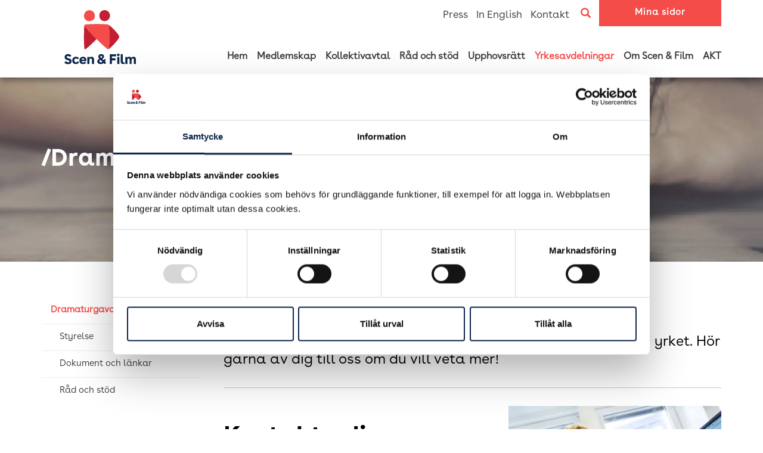

--- FILE ---
content_type: text/html; charset=UTF-8
request_url: https://scenochfilm.se/yrkesavdelningar/dramaturgavdelningen/
body_size: 35539
content:

<!DOCTYPE html>
<html lang="sv-SE" class="no-js">
	<head>
		<meta charset="UTF-8">
		<meta http-equiv="X-UA-Compatible" content="IE=edge">
		<meta name="viewport" content="width=device-width, initial-scale=1">
		<meta property="og:url"                content="https://scenochfilm.se/yrkesavdelningar/dramaturgavdelningen/" />
<meta property="og:type"               content="article" />
<meta property="og:title"              content="Dramaturgavdelningen" />


	<meta property="og:description"        content="Välkommen till yrkesavdelningen för dramaturger och manusförfattare. Vi arbetar med frågor som är viktiga för dig i yrket. Hör gärna av dig till oss om du vill veta mer!" />

	<!-- General image -->
	<meta property="og:image"              content="https://scenochfilm.se/wp-content/themes/wptemplate/img/shareimg2021.jpg" />
		<link rel="profile" href="https://gmpg.org/xfn/11">
		<link rel="pingback" href="https://scenochfilm.se/xmlrpc.php">
		<script type="text/javascript">
	window.dataLayer = window.dataLayer || [];

	function gtag() {
		dataLayer.push(arguments);
	}

	gtag("consent", "default", {
		ad_personalization: "denied",
		ad_storage: "denied",
		ad_user_data: "denied",
		analytics_storage: "denied",
		functionality_storage: "denied",
		personalization_storage: "denied",
		security_storage: "granted",
		wait_for_update: 500,
	});
	gtag("set", "ads_data_redaction", true);
	</script>
<script type="text/javascript"
		id="Cookiebot"
		src="https://consent.cookiebot.com/uc.js"
		data-implementation="wp"
		data-cbid="1cba426d-939a-4e5e-9d81-81b728cbb5e0"
							async	></script>
<meta name='robots' content='index, follow, max-image-preview:large, max-snippet:-1, max-video-preview:-1' />

	<!-- This site is optimized with the Yoast SEO plugin v26.8 - https://yoast.com/product/yoast-seo-wordpress/ -->
	<link rel="canonical" href="https://scenochfilm.se/yrkesavdelningar/dramaturgavdelningen/" />
	<meta property="og:locale" content="sv_SE" />
	<meta property="og:type" content="article" />
	<meta property="og:title" content="Dramaturgavdelningen - Scen &amp; Film" />
	<meta property="og:url" content="https://scenochfilm.se/yrkesavdelningar/dramaturgavdelningen/" />
	<meta property="og:site_name" content="Scen &amp; Film" />
	<meta property="article:publisher" content="https://www.facebook.com/ScenochFilm/" />
	<meta property="article:modified_time" content="2025-09-16T11:14:36+00:00" />
	<meta property="og:image" content="https://scenochfilm.se/wp-content/uploads/2021/03/shareimg.jpg" />
	<meta property="og:image:width" content="527" />
	<meta property="og:image:height" content="358" />
	<meta property="og:image:type" content="image/jpeg" />
	<meta name="twitter:card" content="summary_large_image" />
	<meta name="twitter:site" content="@scenochfilm_" />
	<script type="application/ld+json" class="yoast-schema-graph">{"@context":"https://schema.org","@graph":[{"@type":"WebPage","@id":"https://scenochfilm.se/yrkesavdelningar/dramaturgavdelningen/","url":"https://scenochfilm.se/yrkesavdelningar/dramaturgavdelningen/","name":"Dramaturgavdelningen - Scen &amp; Film","isPartOf":{"@id":"https://scenochfilm.se/#website"},"datePublished":"2016-08-01T12:24:07+00:00","dateModified":"2025-09-16T11:14:36+00:00","breadcrumb":{"@id":"https://scenochfilm.se/yrkesavdelningar/dramaturgavdelningen/#breadcrumb"},"inLanguage":"sv-SE","potentialAction":[{"@type":"ReadAction","target":["https://scenochfilm.se/yrkesavdelningar/dramaturgavdelningen/"]}]},{"@type":"BreadcrumbList","@id":"https://scenochfilm.se/yrkesavdelningar/dramaturgavdelningen/#breadcrumb","itemListElement":[{"@type":"ListItem","position":1,"name":"Hem","item":"https://scenochfilm.se/"},{"@type":"ListItem","position":2,"name":"Yrkesavdelningar","item":"https://scenochfilm.se/yrkesavdelningar/"},{"@type":"ListItem","position":3,"name":"Dramaturgavdelningen"}]},{"@type":"WebSite","@id":"https://scenochfilm.se/#website","url":"https://scenochfilm.se/","name":"Scen &amp; Film","description":"","publisher":{"@id":"https://scenochfilm.se/#organization"},"potentialAction":[{"@type":"SearchAction","target":{"@type":"EntryPoint","urlTemplate":"https://scenochfilm.se/?s={search_term_string}"},"query-input":{"@type":"PropertyValueSpecification","valueRequired":true,"valueName":"search_term_string"}}],"inLanguage":"sv-SE"},{"@type":"Organization","@id":"https://scenochfilm.se/#organization","name":"Scen & Film","url":"https://scenochfilm.se/","logo":{"@type":"ImageObject","inLanguage":"sv-SE","@id":"https://scenochfilm.se/#/schema/logo/image/","url":"https://scenochfilm.se/wp-content/uploads/2018/09/scen_film_red_rgb.png","contentUrl":"https://scenochfilm.se/wp-content/uploads/2018/09/scen_film_red_rgb.png","width":447,"height":340,"caption":"Scen & Film"},"image":{"@id":"https://scenochfilm.se/#/schema/logo/image/"},"sameAs":["https://www.facebook.com/ScenochFilm/","https://x.com/scenochfilm_","https://www.instagram.com/scenochfilm/","https://www.linkedin.com/company/teaterf-rbundet/"]}]}</script>
	<!-- / Yoast SEO plugin. -->


<link rel='dns-prefetch' href='//b2331228.smushcdn.com' />
		<style>
			.lazyload,
			.lazyloading {
				max-width: 100%;
			}
		</style>
		<style id='wp-img-auto-sizes-contain-inline-css' type='text/css'>
img:is([sizes=auto i],[sizes^="auto," i]){contain-intrinsic-size:3000px 1500px}
/*# sourceURL=wp-img-auto-sizes-contain-inline-css */
</style>
<link rel='stylesheet' id='formidable-css' href='https://scenochfilm.se/wp-content/plugins/formidable/css/formidableforms.css?ver=114928' type='text/css' media='all' />
<style id='wp-emoji-styles-inline-css' type='text/css'>

	img.wp-smiley, img.emoji {
		display: inline !important;
		border: none !important;
		box-shadow: none !important;
		height: 1em !important;
		width: 1em !important;
		margin: 0 0.07em !important;
		vertical-align: -0.1em !important;
		background: none !important;
		padding: 0 !important;
	}
/*# sourceURL=wp-emoji-styles-inline-css */
</style>
<style id='wp-block-library-inline-css' type='text/css'>
:root{--wp-block-synced-color:#7a00df;--wp-block-synced-color--rgb:122,0,223;--wp-bound-block-color:var(--wp-block-synced-color);--wp-editor-canvas-background:#ddd;--wp-admin-theme-color:#007cba;--wp-admin-theme-color--rgb:0,124,186;--wp-admin-theme-color-darker-10:#006ba1;--wp-admin-theme-color-darker-10--rgb:0,107,160.5;--wp-admin-theme-color-darker-20:#005a87;--wp-admin-theme-color-darker-20--rgb:0,90,135;--wp-admin-border-width-focus:2px}@media (min-resolution:192dpi){:root{--wp-admin-border-width-focus:1.5px}}.wp-element-button{cursor:pointer}:root .has-very-light-gray-background-color{background-color:#eee}:root .has-very-dark-gray-background-color{background-color:#313131}:root .has-very-light-gray-color{color:#eee}:root .has-very-dark-gray-color{color:#313131}:root .has-vivid-green-cyan-to-vivid-cyan-blue-gradient-background{background:linear-gradient(135deg,#00d084,#0693e3)}:root .has-purple-crush-gradient-background{background:linear-gradient(135deg,#34e2e4,#4721fb 50%,#ab1dfe)}:root .has-hazy-dawn-gradient-background{background:linear-gradient(135deg,#faaca8,#dad0ec)}:root .has-subdued-olive-gradient-background{background:linear-gradient(135deg,#fafae1,#67a671)}:root .has-atomic-cream-gradient-background{background:linear-gradient(135deg,#fdd79a,#004a59)}:root .has-nightshade-gradient-background{background:linear-gradient(135deg,#330968,#31cdcf)}:root .has-midnight-gradient-background{background:linear-gradient(135deg,#020381,#2874fc)}:root{--wp--preset--font-size--normal:16px;--wp--preset--font-size--huge:42px}.has-regular-font-size{font-size:1em}.has-larger-font-size{font-size:2.625em}.has-normal-font-size{font-size:var(--wp--preset--font-size--normal)}.has-huge-font-size{font-size:var(--wp--preset--font-size--huge)}.has-text-align-center{text-align:center}.has-text-align-left{text-align:left}.has-text-align-right{text-align:right}.has-fit-text{white-space:nowrap!important}#end-resizable-editor-section{display:none}.aligncenter{clear:both}.items-justified-left{justify-content:flex-start}.items-justified-center{justify-content:center}.items-justified-right{justify-content:flex-end}.items-justified-space-between{justify-content:space-between}.screen-reader-text{border:0;clip-path:inset(50%);height:1px;margin:-1px;overflow:hidden;padding:0;position:absolute;width:1px;word-wrap:normal!important}.screen-reader-text:focus{background-color:#ddd;clip-path:none;color:#444;display:block;font-size:1em;height:auto;left:5px;line-height:normal;padding:15px 23px 14px;text-decoration:none;top:5px;width:auto;z-index:100000}html :where(.has-border-color){border-style:solid}html :where([style*=border-top-color]){border-top-style:solid}html :where([style*=border-right-color]){border-right-style:solid}html :where([style*=border-bottom-color]){border-bottom-style:solid}html :where([style*=border-left-color]){border-left-style:solid}html :where([style*=border-width]){border-style:solid}html :where([style*=border-top-width]){border-top-style:solid}html :where([style*=border-right-width]){border-right-style:solid}html :where([style*=border-bottom-width]){border-bottom-style:solid}html :where([style*=border-left-width]){border-left-style:solid}html :where(img[class*=wp-image-]){height:auto;max-width:100%}:where(figure){margin:0 0 1em}html :where(.is-position-sticky){--wp-admin--admin-bar--position-offset:var(--wp-admin--admin-bar--height,0px)}@media screen and (max-width:600px){html :where(.is-position-sticky){--wp-admin--admin-bar--position-offset:0px}}

/*# sourceURL=wp-block-library-inline-css */
</style><style id='global-styles-inline-css' type='text/css'>
:root{--wp--preset--aspect-ratio--square: 1;--wp--preset--aspect-ratio--4-3: 4/3;--wp--preset--aspect-ratio--3-4: 3/4;--wp--preset--aspect-ratio--3-2: 3/2;--wp--preset--aspect-ratio--2-3: 2/3;--wp--preset--aspect-ratio--16-9: 16/9;--wp--preset--aspect-ratio--9-16: 9/16;--wp--preset--color--black: #000000;--wp--preset--color--cyan-bluish-gray: #abb8c3;--wp--preset--color--white: #ffffff;--wp--preset--color--pale-pink: #f78da7;--wp--preset--color--vivid-red: #cf2e2e;--wp--preset--color--luminous-vivid-orange: #ff6900;--wp--preset--color--luminous-vivid-amber: #fcb900;--wp--preset--color--light-green-cyan: #7bdcb5;--wp--preset--color--vivid-green-cyan: #00d084;--wp--preset--color--pale-cyan-blue: #8ed1fc;--wp--preset--color--vivid-cyan-blue: #0693e3;--wp--preset--color--vivid-purple: #9b51e0;--wp--preset--gradient--vivid-cyan-blue-to-vivid-purple: linear-gradient(135deg,rgb(6,147,227) 0%,rgb(155,81,224) 100%);--wp--preset--gradient--light-green-cyan-to-vivid-green-cyan: linear-gradient(135deg,rgb(122,220,180) 0%,rgb(0,208,130) 100%);--wp--preset--gradient--luminous-vivid-amber-to-luminous-vivid-orange: linear-gradient(135deg,rgb(252,185,0) 0%,rgb(255,105,0) 100%);--wp--preset--gradient--luminous-vivid-orange-to-vivid-red: linear-gradient(135deg,rgb(255,105,0) 0%,rgb(207,46,46) 100%);--wp--preset--gradient--very-light-gray-to-cyan-bluish-gray: linear-gradient(135deg,rgb(238,238,238) 0%,rgb(169,184,195) 100%);--wp--preset--gradient--cool-to-warm-spectrum: linear-gradient(135deg,rgb(74,234,220) 0%,rgb(151,120,209) 20%,rgb(207,42,186) 40%,rgb(238,44,130) 60%,rgb(251,105,98) 80%,rgb(254,248,76) 100%);--wp--preset--gradient--blush-light-purple: linear-gradient(135deg,rgb(255,206,236) 0%,rgb(152,150,240) 100%);--wp--preset--gradient--blush-bordeaux: linear-gradient(135deg,rgb(254,205,165) 0%,rgb(254,45,45) 50%,rgb(107,0,62) 100%);--wp--preset--gradient--luminous-dusk: linear-gradient(135deg,rgb(255,203,112) 0%,rgb(199,81,192) 50%,rgb(65,88,208) 100%);--wp--preset--gradient--pale-ocean: linear-gradient(135deg,rgb(255,245,203) 0%,rgb(182,227,212) 50%,rgb(51,167,181) 100%);--wp--preset--gradient--electric-grass: linear-gradient(135deg,rgb(202,248,128) 0%,rgb(113,206,126) 100%);--wp--preset--gradient--midnight: linear-gradient(135deg,rgb(2,3,129) 0%,rgb(40,116,252) 100%);--wp--preset--font-size--small: 13px;--wp--preset--font-size--medium: 20px;--wp--preset--font-size--large: 36px;--wp--preset--font-size--x-large: 42px;--wp--preset--spacing--20: 0.44rem;--wp--preset--spacing--30: 0.67rem;--wp--preset--spacing--40: 1rem;--wp--preset--spacing--50: 1.5rem;--wp--preset--spacing--60: 2.25rem;--wp--preset--spacing--70: 3.38rem;--wp--preset--spacing--80: 5.06rem;--wp--preset--shadow--natural: 6px 6px 9px rgba(0, 0, 0, 0.2);--wp--preset--shadow--deep: 12px 12px 50px rgba(0, 0, 0, 0.4);--wp--preset--shadow--sharp: 6px 6px 0px rgba(0, 0, 0, 0.2);--wp--preset--shadow--outlined: 6px 6px 0px -3px rgb(255, 255, 255), 6px 6px rgb(0, 0, 0);--wp--preset--shadow--crisp: 6px 6px 0px rgb(0, 0, 0);}:where(.is-layout-flex){gap: 0.5em;}:where(.is-layout-grid){gap: 0.5em;}body .is-layout-flex{display: flex;}.is-layout-flex{flex-wrap: wrap;align-items: center;}.is-layout-flex > :is(*, div){margin: 0;}body .is-layout-grid{display: grid;}.is-layout-grid > :is(*, div){margin: 0;}:where(.wp-block-columns.is-layout-flex){gap: 2em;}:where(.wp-block-columns.is-layout-grid){gap: 2em;}:where(.wp-block-post-template.is-layout-flex){gap: 1.25em;}:where(.wp-block-post-template.is-layout-grid){gap: 1.25em;}.has-black-color{color: var(--wp--preset--color--black) !important;}.has-cyan-bluish-gray-color{color: var(--wp--preset--color--cyan-bluish-gray) !important;}.has-white-color{color: var(--wp--preset--color--white) !important;}.has-pale-pink-color{color: var(--wp--preset--color--pale-pink) !important;}.has-vivid-red-color{color: var(--wp--preset--color--vivid-red) !important;}.has-luminous-vivid-orange-color{color: var(--wp--preset--color--luminous-vivid-orange) !important;}.has-luminous-vivid-amber-color{color: var(--wp--preset--color--luminous-vivid-amber) !important;}.has-light-green-cyan-color{color: var(--wp--preset--color--light-green-cyan) !important;}.has-vivid-green-cyan-color{color: var(--wp--preset--color--vivid-green-cyan) !important;}.has-pale-cyan-blue-color{color: var(--wp--preset--color--pale-cyan-blue) !important;}.has-vivid-cyan-blue-color{color: var(--wp--preset--color--vivid-cyan-blue) !important;}.has-vivid-purple-color{color: var(--wp--preset--color--vivid-purple) !important;}.has-black-background-color{background-color: var(--wp--preset--color--black) !important;}.has-cyan-bluish-gray-background-color{background-color: var(--wp--preset--color--cyan-bluish-gray) !important;}.has-white-background-color{background-color: var(--wp--preset--color--white) !important;}.has-pale-pink-background-color{background-color: var(--wp--preset--color--pale-pink) !important;}.has-vivid-red-background-color{background-color: var(--wp--preset--color--vivid-red) !important;}.has-luminous-vivid-orange-background-color{background-color: var(--wp--preset--color--luminous-vivid-orange) !important;}.has-luminous-vivid-amber-background-color{background-color: var(--wp--preset--color--luminous-vivid-amber) !important;}.has-light-green-cyan-background-color{background-color: var(--wp--preset--color--light-green-cyan) !important;}.has-vivid-green-cyan-background-color{background-color: var(--wp--preset--color--vivid-green-cyan) !important;}.has-pale-cyan-blue-background-color{background-color: var(--wp--preset--color--pale-cyan-blue) !important;}.has-vivid-cyan-blue-background-color{background-color: var(--wp--preset--color--vivid-cyan-blue) !important;}.has-vivid-purple-background-color{background-color: var(--wp--preset--color--vivid-purple) !important;}.has-black-border-color{border-color: var(--wp--preset--color--black) !important;}.has-cyan-bluish-gray-border-color{border-color: var(--wp--preset--color--cyan-bluish-gray) !important;}.has-white-border-color{border-color: var(--wp--preset--color--white) !important;}.has-pale-pink-border-color{border-color: var(--wp--preset--color--pale-pink) !important;}.has-vivid-red-border-color{border-color: var(--wp--preset--color--vivid-red) !important;}.has-luminous-vivid-orange-border-color{border-color: var(--wp--preset--color--luminous-vivid-orange) !important;}.has-luminous-vivid-amber-border-color{border-color: var(--wp--preset--color--luminous-vivid-amber) !important;}.has-light-green-cyan-border-color{border-color: var(--wp--preset--color--light-green-cyan) !important;}.has-vivid-green-cyan-border-color{border-color: var(--wp--preset--color--vivid-green-cyan) !important;}.has-pale-cyan-blue-border-color{border-color: var(--wp--preset--color--pale-cyan-blue) !important;}.has-vivid-cyan-blue-border-color{border-color: var(--wp--preset--color--vivid-cyan-blue) !important;}.has-vivid-purple-border-color{border-color: var(--wp--preset--color--vivid-purple) !important;}.has-vivid-cyan-blue-to-vivid-purple-gradient-background{background: var(--wp--preset--gradient--vivid-cyan-blue-to-vivid-purple) !important;}.has-light-green-cyan-to-vivid-green-cyan-gradient-background{background: var(--wp--preset--gradient--light-green-cyan-to-vivid-green-cyan) !important;}.has-luminous-vivid-amber-to-luminous-vivid-orange-gradient-background{background: var(--wp--preset--gradient--luminous-vivid-amber-to-luminous-vivid-orange) !important;}.has-luminous-vivid-orange-to-vivid-red-gradient-background{background: var(--wp--preset--gradient--luminous-vivid-orange-to-vivid-red) !important;}.has-very-light-gray-to-cyan-bluish-gray-gradient-background{background: var(--wp--preset--gradient--very-light-gray-to-cyan-bluish-gray) !important;}.has-cool-to-warm-spectrum-gradient-background{background: var(--wp--preset--gradient--cool-to-warm-spectrum) !important;}.has-blush-light-purple-gradient-background{background: var(--wp--preset--gradient--blush-light-purple) !important;}.has-blush-bordeaux-gradient-background{background: var(--wp--preset--gradient--blush-bordeaux) !important;}.has-luminous-dusk-gradient-background{background: var(--wp--preset--gradient--luminous-dusk) !important;}.has-pale-ocean-gradient-background{background: var(--wp--preset--gradient--pale-ocean) !important;}.has-electric-grass-gradient-background{background: var(--wp--preset--gradient--electric-grass) !important;}.has-midnight-gradient-background{background: var(--wp--preset--gradient--midnight) !important;}.has-small-font-size{font-size: var(--wp--preset--font-size--small) !important;}.has-medium-font-size{font-size: var(--wp--preset--font-size--medium) !important;}.has-large-font-size{font-size: var(--wp--preset--font-size--large) !important;}.has-x-large-font-size{font-size: var(--wp--preset--font-size--x-large) !important;}
/*# sourceURL=global-styles-inline-css */
</style>

<style id='classic-theme-styles-inline-css' type='text/css'>
/*! This file is auto-generated */
.wp-block-button__link{color:#fff;background-color:#32373c;border-radius:9999px;box-shadow:none;text-decoration:none;padding:calc(.667em + 2px) calc(1.333em + 2px);font-size:1.125em}.wp-block-file__button{background:#32373c;color:#fff;text-decoration:none}
/*# sourceURL=/wp-includes/css/classic-themes.min.css */
</style>
<link rel='stylesheet' id='collapscore-css-css' href='https://scenochfilm.se/wp-content/plugins/jquery-collapse-o-matic/css/core_style.css?ver=1.0' type='text/css' media='all' />
<link rel='stylesheet' id='collapseomatic-css-css' href='https://scenochfilm.se/wp-content/plugins/jquery-collapse-o-matic/css/light_style.css?ver=1.6' type='text/css' media='all' />
<link rel='stylesheet' id='wp-polls-css' href='https://scenochfilm.se/wp-content/plugins/wp-polls/polls-css.css?ver=2.77.3' type='text/css' media='all' />
<style id='wp-polls-inline-css' type='text/css'>
.wp-polls .pollbar {
	margin: 1px;
	font-size: 8px;
	line-height: 10px;
	height: 10px;
	background: #8c2a8e;
	border: 1px solid #8c2a8e;
}

/*# sourceURL=wp-polls-inline-css */
</style>
<link rel="https://api.w.org/" href="https://scenochfilm.se/wp-json/" /><link rel="alternate" title="JSON" type="application/json" href="https://scenochfilm.se/wp-json/wp/v2/pages/4304" /><link rel="EditURI" type="application/rsd+xml" title="RSD" href="https://scenochfilm.se/xmlrpc.php?rsd" />
<meta name="generator" content="WordPress 6.9" />
<link rel='shortlink' href='https://scenochfilm.se/?p=4304' />
<script>document.documentElement.className += " js";</script>
<link rel="apple-touch-icon" sizes="180x180" href="https://b2331228.smushcdn.com/2331228/wp-content/uploads/fbrfg/apple-touch-icon.png?lossy=1&strip=1&webp=1">
<link rel="icon" type="image/png" sizes="32x32" href="https://b2331228.smushcdn.com/2331228/wp-content/uploads/fbrfg/favicon-32x32.png?lossy=1&strip=1&webp=1">
<link rel="icon" type="image/png" sizes="16x16" href="https://b2331228.smushcdn.com/2331228/wp-content/uploads/fbrfg/favicon-16x16.png?lossy=1&strip=1&webp=1">
<link rel="manifest" href="/wp-content/uploads/fbrfg/site.webmanifest">
<link rel="shortcut icon" href="/wp-content/uploads/fbrfg/favicon.ico">
<meta name="msapplication-TileColor" content="#da532c">
<meta name="msapplication-config" content="/wp-content/uploads/fbrfg/browserconfig.xml">
<meta name="theme-color" content="#ffffff">		<script>
			document.documentElement.className = document.documentElement.className.replace('no-js', 'js');
		</script>
				<style>
			.no-js img.lazyload {
				display: none;
			}

			figure.wp-block-image img.lazyloading {
				min-width: 150px;
			}

			.lazyload,
			.lazyloading {
				--smush-placeholder-width: 100px;
				--smush-placeholder-aspect-ratio: 1/1;
				width: var(--smush-image-width, var(--smush-placeholder-width)) !important;
				aspect-ratio: var(--smush-image-aspect-ratio, var(--smush-placeholder-aspect-ratio)) !important;
			}

						.lazyload, .lazyloading {
				opacity: 0;
			}

			.lazyloaded {
				opacity: 1;
				transition: opacity 400ms;
				transition-delay: 0ms;
			}

					</style>
				<style type="text/css" id="wp-custom-css">
			li.images-with-text-item {
list-style: none !important;
}



.special-blogs img {
	width: 400px !important; 
}

hr.fet {
	border-top: 2px solid black;
}

.ui-datepicker .ui-datepicker-title select.ui-datepicker-month, .ui-datepicker .ui-datepicker-title select.ui-datepicker-year {
color: black;
}


.poll-answers div[data-toggle="buttons"] label {
	clear: both;
}


.page-id-42970 {
@media (max-width: 600px) {
  table {
    display: grid;
    grid-template-columns: 1fr;
  }
  tr {
    display: contents;
  }
  td {
    display: block;
    text-align: center;
    margin-bottom: 10px;
		height: unset !important;
		width: auto !important;
  }
	strong {
		width: 100%;
		display: inline-block;
	}
}
	}



@media only screen and (max-width: 460px) {
.carousel .fs_textbox h1 {
font-size: 30px !important;
}
}


.ingress {
font-weight: 400;
margin-bottom: 30px;
font-size: 24px;
line-height: 30px;
}

.notice {
	background-color: #ffd2d2;
	border: 1px solid red;
	padding: 30px;
	margin-bottom: 10px
}

.small-jumbo.magazine {
	height: 600px;
}
		</style>
		
					<title>Dramaturgavdelningen - Scen &amp; Film</title>
			<meta property="og:title" content="Dramaturgavdelningen - Scen &amp; Film" />
			<meta property="og:description" content=""/>
		  
		<meta property="og:url" content="https://scenochfilm.se/yrkesavdelningar/dramaturgavdelningen/" />

		<link href='//fonts.googleapis.com/css?family=Roboto+Condensed:400,300,700|Roboto:400,300,700' rel='stylesheet' type='text/css'>
		<link href='//fonts.googleapis.com/css?family=Lato:300,400,700' rel='stylesheet' type='text/css'>

		<link rel="stylesheet" href="//maxcdn.bootstrapcdn.com/bootstrap/3.3.5/css/bootstrap.min.css" integrity="sha512-dTfge/zgoMYpP7QbHy4gWMEGsbsdZeCXz7irItjcC3sPUFtf0kuFbDz/ixG7ArTxmDjLXDmezHubeNikyKGVyQ==" crossorigin="anonymous">
		
		<noscript id="deferred-styles">
			<link href="//cdn.rawgit.com/Eonasdan/bootstrap-datetimepicker/e8bddc60e73c1ec2475f827be36e1957af72e2ea/build/css/bootstrap-datetimepicker.css" rel="stylesheet">
			<link rel="stylesheet" href="https://scenochfilm.se/wp-content/themes/wptemplate/js/fancybox/jquery.fancybox.css?v=2.1.5" type="text/css" media="screen" />
			<link rel="stylesheet" href="https://scenochfilm.se/wp-content/themes/wptemplate/js/flexisel/css/style.css" type="text/css" media="screen" />		
			<link href="https://scenochfilm.se/wp-content/themes/wptemplate/js/responsive-tabs/css/responsive-tabs.css" rel="stylesheet">
			<link rel="stylesheet" href="//cdnjs.cloudflare.com/ajax/libs/bootstrap-select/1.10.0/css/bootstrap-select.min.css">
			<link href="//netdna.bootstrapcdn.com/font-awesome/4.0.3/css/font-awesome.min.css" rel="stylesheet">

            <link rel="stylesheet" href="https://scenochfilm.se/wp-content/themes/wptemplate/css/fonts.css" type="text/css">
			<link rel="stylesheet" href="https://scenochfilm.se/wp-content/themes/wptemplate/css/src/responsive.css" type="text/css">
			<link rel="stylesheet" href="https://scenochfilm.se/wp-content/themes/wptemplate/css/print.css" media="print" type="text/css">
		</noscript>
		<script>
		var loadDeferredStyles = function() {
			var addStylesNode = document.getElementById("deferred-styles");
			var replacement = document.createElement("div");
			replacement.innerHTML = addStylesNode.textContent;
			document.body.appendChild(replacement)
			addStylesNode.parentElement.removeChild(addStylesNode);
		};
		var raf = requestAnimationFrame || mozRequestAnimationFrame ||
		webkitRequestAnimationFrame || msRequestAnimationFrame;
		if (raf) raf(function() { window.setTimeout(loadDeferredStyles, 0); });
		else window.addEventListener('load', loadDeferredStyles);
		</script>
		
		<link rel="stylesheet" href="https://scenochfilm.se/wp-content/themes/wptemplate/style.css?v=2.0" type="text/css" />
        <link rel="stylesheet" href="https://scenochfilm.se/wp-content/themes/wptemplate/css/src/styles.css" type="text/css">

	    <script type="text/javascript">
			var _SITE_URL = "https://scenochfilm.se/wp-content/themes/wptemplate/";
		</script>
		
							<style type="text/css">
				#left_menu ul li.menu-item {
				    display: none;
				}
				#left_menu ul li.current-menu-item, #left_menu ul li.current-menu-item li, #left_menu ul li.current-page-ancestor, #left_menu ul li.current-page-ancestor > a, #left_menu ul li.current-page-ancestor li, #left_menu .sister-pages ul.sub-menu li.current-page-parent ul.sub-menu li, #left_menu .sister-pages ul.sub-menu ul.sub-menu li.current-page-parent ul.sub-menu li, #left_menu .sister-pages ul.sub-menu ul.sub-menu ul.sub-menu li.current-page-parent ul.sub-menu li {
				    display: block;
				}
				#left_menu li.current-page-ancestor > a, #left_menu #menu-item-692 > a {
				    display: none;
				}
				#left_menu li.current-page-parent > a {
				    display: block;
				}
				#left_menu .sister-pages ul.sub-menu > a {
				    padding-left: 15px;
				}
				#left_menu .sister-pages ul.sub-menu ul.sub-menu > a {
				    padding-left: 30px;
				}
				#left_menu .sister-pages ul.sub-menu ul.sub-menu ul.sub-menu > a {
				    padding-left: 45px;
				}
			</style>
			</head>

	<body class="wp-singular page-template page-template-template-department page-template-template-department-php page page-id-4304 page-parent page-child parent-pageid-122 wp-theme-wptemplate">
		<div class="outer-container">
			<div id="mainmenu" class="navbar navbar-default">
				<div class="container">
					<div class="extra-menu hidden-sm hidden-xs">
						<span><a href="https://scenochfilm.se/kontakta-oss/press/" alt="Press" title="Press">Press</a></span>
						<span><a href="https://scenochfilm.se/swedish-union-performing-arts-film/" alt="In English" title="In English">In English</a></span>
						<span><a href="https://scenochfilm.se/kontakta-oss/" alt="Kontakt" title="Kontakt">Kontakt</a></span>
						<a href="https://scenochfilm.se/sok"><span class="serach-btn glyphicon glyphicon-search" alt="Sök" title="Sök"></span></a>
						<a href="https://scenochfilm.se/mina-sidor/logga-in"><button class="btn btn-default btn-sm" alt="Mina sidor" title="Mina sidor">Mina sidor</button></a>

											</div>
					<div class="clearfix"></div>
                    <div class="col-md-2 col-sm-2 col-xs-3 visible-sm visible-xs search-holder">
                        <a href="https://scenochfilm.se/sok"><span class="serach-btn glyphicon glyphicon-search" alt="Sök" title="Sök"></span></a>
                    </div>
                    <div class="col-md-2 col-sm-8 col-xs-5 text-center logo-holder">
					    <a href="https://scenochfilm.se"><img id="logo" alt="Logotype Scen & Film" data-src="https://scenochfilm.se/wp-content/themes/wptemplate/img/scen_film_red_rgb.svg" src="[data-uri]" class="lazyload" /></a>
                    </div>

                    <div class="col-md-8 col-sm-2 col-xs-4 visible-sm visible-xs">
                        <div class="navbar-header">
                            <button type="button" class="navbar-toggle collapsed" data-toggle="collapse" data-target="#bs-example-navbar-collapse-1" aria-expanded="false">
                                <span class="sr-only">Toggle navigation</span>
                                <span class="icon-bar"></span>
                                <span class="icon-bar"></span>
                                <span class="icon-bar"></span>
                            </button>
                        </div>
                    </div>

                    <!-- Collect the nav links, forms, and other content for toggling -->
                    <div class="hidden-sm hidden-xs">
                        <div class="collapse navbar-collapse">
                            <ul id="menu-huvudmeny" class="nav navbar-nav navbar-right navbar-main top-menu"><li id="menu-item-1218" class="menu-item menu-item-type-post_type menu-item-object-page menu-item-home menu-item-1218"><a href="https://scenochfilm.se/">Hem</a></li>
<li id="menu-item-85" class="menu-item menu-item-type-post_type menu-item-object-page menu-item-85"><a href="https://scenochfilm.se/medlemskap/">Medlemskap</a></li>
<li id="menu-item-7423" class="menu-item menu-item-type-post_type menu-item-object-page menu-item-7423"><a href="https://scenochfilm.se/kollektivavtal/">Kollektivavtal</a></li>
<li id="menu-item-71" class="menu-item menu-item-type-post_type menu-item-object-page menu-item-71"><a href="https://scenochfilm.se/faktabanken/">Råd och stöd</a></li>
<li id="menu-item-4955" class="menu-item menu-item-type-post_type menu-item-object-page menu-item-4955"><a href="https://scenochfilm.se/upphovsratt/">Upphovsrätt</a></li>
<li id="menu-item-10512" class="menu-item menu-item-type-post_type menu-item-object-page current-page-ancestor menu-item-10512"><a href="https://scenochfilm.se/yrkesavdelningar/">Yrkesavdelningar</a></li>
<li id="menu-item-76" class="menu-item menu-item-type-post_type menu-item-object-page menu-item-76"><a href="https://scenochfilm.se/om-scen-film/">Om Scen &#038; Film</a></li>
<li id="menu-item-39428" class="menu-item menu-item-type-post_type menu-item-object-page menu-item-39428"><a href="https://scenochfilm.se/akt/">AKT</a></li>
</ul>                            <div class="extra-menu-mobile visible-sm visible-xs nav navbar-nav navbar-right navbar-main">
                                <ul id="menu-ny-huvudmeny-2021" class="nav navbar-nav navbar-main nav-mobile"><li id="menu-item-32805" class="menu-item menu-item-type-custom menu-item-object-custom menu-item-32805"><a href="/">Hem</a></li>
<li id="menu-item-32806" class="menu-item menu-item-type-post_type menu-item-object-page menu-item-has-children menu-item-32806"><a href="https://scenochfilm.se/medlemskap/">Medlemskap</a>
<ul class="sub-menu">
	<li id="menu-item-32807" class="menu-item menu-item-type-post_type menu-item-object-page menu-item-has-children menu-item-32807"><a href="https://scenochfilm.se/medlemskap/varfor-bli-medlem/">Därför ska du vara medlem i Scen &#038; Film</a>
	<ul class="sub-menu">
		<li id="menu-item-32825" class="menu-item menu-item-type-post_type menu-item-object-page menu-item-32825"><a href="https://scenochfilm.se/medlemskap/varfor-bli-medlem/bra-villkor/">Bra villkor och påverkan</a></li>
		<li id="menu-item-32826" class="menu-item menu-item-type-post_type menu-item-object-page menu-item-32826"><a href="https://scenochfilm.se/medlemskap/varfor-bli-medlem/yrke-och-utveckling/">Yrke och utveckling</a></li>
		<li id="menu-item-32827" class="menu-item menu-item-type-post_type menu-item-object-page menu-item-32827"><a href="https://scenochfilm.se/medlemskap/varfor-bli-medlem/trygghet/">Trygghet och försäkringar</a></li>
		<li id="menu-item-32821" class="menu-item menu-item-type-post_type menu-item-object-page menu-item-32821"><a href="https://scenochfilm.se/medlemskap/varfor-bli-medlem/a-kassa/">Medlemskap i a-kassan</a></li>
	</ul>
</li>
	<li id="menu-item-32808" class="menu-item menu-item-type-post_type menu-item-object-page menu-item-has-children menu-item-32808"><a href="https://scenochfilm.se/medlemskap/vem-kan-bli-medlem/">Kan du bli medlem i Scen &#038; Film?</a>
	<ul class="sub-menu">
		<li id="menu-item-32817" class="menu-item menu-item-type-post_type menu-item-object-page menu-item-32817"><a href="https://scenochfilm.se/medlemskap/vem-kan-bli-medlem/studerandemedlemskap/">Studentmedlemskap</a></li>
		<li id="menu-item-32819" class="menu-item menu-item-type-post_type menu-item-object-page menu-item-32819"><a href="https://scenochfilm.se/medlemskap/vem-kan-bli-medlem/medlemskap-for-egenforetagare/">Medlemskap för egenföretagare</a></li>
		<li id="menu-item-32820" class="menu-item menu-item-type-post_type menu-item-object-page menu-item-32820"><a href="https://scenochfilm.se/medlemskap/vem-kan-bli-medlem/dubbelanslutning/">Dubbelanslutning</a></li>
		<li id="menu-item-42834" class="menu-item menu-item-type-post_type menu-item-object-page menu-item-42834"><a href="https://scenochfilm.se/medlemskap/vem-kan-bli-medlem/passivt-medlemskap/">Passivt medlemskap</a></li>
	</ul>
</li>
	<li id="menu-item-43486" class="menu-item menu-item-type-post_type menu-item-object-page menu-item-has-children menu-item-43486"><a href="https://scenochfilm.se/medlemsformaner/">Medlemsförmåner</a>
	<ul class="sub-menu">
		<li id="menu-item-32829" class="menu-item menu-item-type-post_type menu-item-object-page menu-item-32829"><a href="https://scenochfilm.se/medlemsformaner/aktiscenochfilm/">Akti Scen &#038; Film</a></li>
		<li id="menu-item-43487" class="menu-item menu-item-type-post_type menu-item-object-page menu-item-43487"><a href="https://scenochfilm.se/medlemsformaner/boenderesor/">Boende och resor</a></li>
		<li id="menu-item-43489" class="menu-item menu-item-type-post_type menu-item-object-page menu-item-43489"><a href="https://scenochfilm.se/medlemsformaner/bolan/">Bolån och ekonomi</a></li>
		<li id="menu-item-43495" class="menu-item menu-item-type-post_type menu-item-object-page menu-item-43495"><a href="https://scenochfilm.se/medlemsformaner/biljetter/">Biljetter</a></li>
		<li id="menu-item-43494" class="menu-item menu-item-type-post_type menu-item-object-page menu-item-43494"><a href="https://scenochfilm.se/medlemsformaner/forsakringar/">Försäkringar</a></li>
		<li id="menu-item-43493" class="menu-item menu-item-type-post_type menu-item-object-page menu-item-43493"><a href="https://scenochfilm.se/medlemsformaner/halsa/">Hälsa</a></li>
		<li id="menu-item-43492" class="menu-item menu-item-type-post_type menu-item-object-page menu-item-43492"><a href="https://scenochfilm.se/medlemsformaner/media-och-bocker/">Media och böcker</a></li>
		<li id="menu-item-32839" class="menu-item menu-item-type-post_type menu-item-object-page menu-item-32839"><a href="https://scenochfilm.se/medlemsformaner/akt/">Tidningen AKT</a></li>
		<li id="menu-item-43491" class="menu-item menu-item-type-post_type menu-item-object-page menu-item-43491"><a href="https://scenochfilm.se/medlemsformaner/tillfalliga/">Tillfälliga erbjudanden</a></li>
	</ul>
</li>
	<li id="menu-item-32813" class="menu-item menu-item-type-post_type menu-item-object-page menu-item-32813"><a href="https://scenochfilm.se/medlemskap/din-yrkesavdelning/">Din yrkesavdelning</a></li>
	<li id="menu-item-32810" class="menu-item menu-item-type-post_type menu-item-object-page menu-item-has-children menu-item-32810"><a href="https://scenochfilm.se/medlemskap/din-medlemsavgift/">Din medlemsavgift</a>
	<ul class="sub-menu">
		<li id="menu-item-32814" class="menu-item menu-item-type-post_type menu-item-object-page menu-item-32814"><a href="https://scenochfilm.se/medlemskap/din-medlemsavgift/praktiskt-kring-inbetalning/">Praktiskt kring inbetalning</a></li>
		<li id="menu-item-32815" class="menu-item menu-item-type-post_type menu-item-object-page menu-item-32815"><a href="https://scenochfilm.se/medlemskap/din-medlemsavgift/autogiro/">Autogiro</a></li>
		<li id="menu-item-32816" class="menu-item menu-item-type-post_type menu-item-object-page menu-item-32816"><a href="https://scenochfilm.se/medlemskap/din-medlemsavgift/e-faktura/">E-faktura</a></li>
	</ul>
</li>
	<li id="menu-item-32809" class="menu-item menu-item-type-post_type menu-item-object-page menu-item-32809"><a href="https://scenochfilm.se/medlemskap/uttrade/">Utträde</a></li>
</ul>
</li>
<li id="menu-item-32841" class="menu-item menu-item-type-post_type menu-item-object-page menu-item-has-children menu-item-32841"><a href="https://scenochfilm.se/kollektivavtal/">Kollektivavtal</a>
<ul class="sub-menu">
	<li id="menu-item-32842" class="menu-item menu-item-type-post_type menu-item-object-page menu-item-has-children menu-item-32842"><a href="https://scenochfilm.se/kollektivavtal/scenomradet/">Scenområdet</a>
	<ul class="sub-menu">
		<li id="menu-item-32843" class="menu-item menu-item-type-post_type menu-item-object-page menu-item-has-children menu-item-32843"><a href="https://scenochfilm.se/kollektivavtal/scenomradet/institutionsteater/">Institutionsteater</a>
		<ul class="sub-menu">
			<li id="menu-item-32844" class="menu-item menu-item-type-post_type menu-item-object-page menu-item-32844"><a href="https://scenochfilm.se/kollektivavtal/scenomradet/institutionsteater/yrkesintroduktionsanstallning/">Yrkesintroduktionsanställning</a></li>
			<li id="menu-item-43712" class="menu-item menu-item-type-post_type menu-item-object-page menu-item-43712"><a href="https://scenochfilm.se/kollektivavtal/scenomradet/institutionsteater/om-institutionsteateravtalet-2025/">Om Institutionsteateravtalet 2025</a></li>
		</ul>
</li>
		<li id="menu-item-32845" class="menu-item menu-item-type-post_type menu-item-object-page menu-item-has-children menu-item-32845"><a href="https://scenochfilm.se/kollektivavtal/scenomradet/privatteatrar/">Privat Scen</a>
		<ul class="sub-menu">
			<li id="menu-item-44253" class="menu-item menu-item-type-post_type menu-item-object-page menu-item-44253"><a href="https://scenochfilm.se/kollektivavtal/scenomradet/privatteatrar/om-privat-scen-avtalet-2025/">Om Privat Scen-avtalet 2025</a></li>
		</ul>
</li>
		<li id="menu-item-45523" class="menu-item menu-item-type-post_type menu-item-object-page menu-item-has-children menu-item-45523"><a href="https://scenochfilm.se/kollektivavtal/scenomradet/professionell-fri-scen/">Professionell fri scen</a>
		<ul class="sub-menu">
			<li id="menu-item-44292" class="menu-item menu-item-type-post_type menu-item-object-page menu-item-44292"><a href="https://scenochfilm.se/kollektivavtal/scenomradet/professionell-fri-scen/om-professionell-fri-scen-avtalet/">Om Professionell Fri Scen-avtalet 2025</a></li>
		</ul>
</li>
		<li id="menu-item-38456" class="menu-item menu-item-type-post_type menu-item-object-page menu-item-38456"><a href="https://scenochfilm.se/kollektivavtal/scenomradet/overgangsregler-gallande-vikariat-och-allman-visstid/">Övergångsregler gällande vikariat och allmän visstid</a></li>
	</ul>
</li>
	<li id="menu-item-32848" class="menu-item menu-item-type-post_type menu-item-object-page menu-item-has-children menu-item-32848"><a href="https://scenochfilm.se/kollektivavtal/film-tv-och-radio/">Film, TV och radio</a>
	<ul class="sub-menu">
		<li id="menu-item-32849" class="menu-item menu-item-type-post_type menu-item-object-page menu-item-has-children menu-item-32849"><a href="https://scenochfilm.se/kollektivavtal/film-tv-och-radio/biograf/">Biograf</a>
		<ul class="sub-menu">
			<li id="menu-item-44318" class="menu-item menu-item-type-post_type menu-item-object-page menu-item-44318"><a href="https://scenochfilm.se/kollektivavtal/film-tv-och-radio/biograf/om-biografavtalet-2025/">Om Biografavtalet 2025</a></li>
		</ul>
</li>
		<li id="menu-item-32850" class="menu-item menu-item-type-post_type menu-item-object-page menu-item-has-children menu-item-32850"><a href="https://scenochfilm.se/kollektivavtal/film-tv-och-radio/film-tv-och-videoinspelning/">Film-, TV- och videoinspelning</a>
		<ul class="sub-menu">
			<li id="menu-item-44275" class="menu-item menu-item-type-post_type menu-item-object-page menu-item-44275"><a href="https://scenochfilm.se/kollektivavtal/film-tv-och-radio/film-tv-och-videoinspelning/om-film-tv-och-videoinspelningsavtalet-2025/">Om Film-, TV- och Videoinspelningsavtalet 2025</a></li>
		</ul>
</li>
		<li id="menu-item-32851" class="menu-item menu-item-type-post_type menu-item-object-page menu-item-32851"><a href="https://scenochfilm.se/kollektivavtal/film-tv-och-radio/medverkan-svt-och-ur/">Medverkan i SVT</a></li>
		<li id="menu-item-32852" class="menu-item menu-item-type-post_type menu-item-object-page menu-item-32852"><a href="https://scenochfilm.se/kollektivavtal/film-tv-och-radio/medverkan-ur-tv/">Medverkan i  UR TV</a></li>
		<li id="menu-item-32853" class="menu-item menu-item-type-post_type menu-item-object-page menu-item-has-children menu-item-32853"><a href="https://scenochfilm.se/kollektivavtal/film-tv-och-radio/medverkan-i-srur/">Medverkan i Sveriges Radio</a>
		<ul class="sub-menu">
			<li id="menu-item-44472" class="menu-item menu-item-type-post_type menu-item-object-page menu-item-44472"><a href="https://scenochfilm.se/kollektivavtal/film-tv-och-radio/medverkan-i-srur/om-sr-avtalet-2025/">Om SR-avtalet 2025</a></li>
		</ul>
</li>
		<li id="menu-item-32854" class="menu-item menu-item-type-post_type menu-item-object-page menu-item-32854"><a href="https://scenochfilm.se/kollektivavtal/film-tv-och-radio/medverkan-ur-radio/">Medverkan i UR Radio</a></li>
		<li id="menu-item-32855" class="menu-item menu-item-type-post_type menu-item-object-page menu-item-32855"><a href="https://scenochfilm.se/kollektivavtal/film-tv-och-radio/dubbning/">Dubbning</a></li>
	</ul>
</li>
	<li id="menu-item-32856" class="menu-item menu-item-type-post_type menu-item-object-page menu-item-has-children menu-item-32856"><a href="https://scenochfilm.se/kollektivavtal/ovriga-kollektivavtal/">Övriga kollektivavtal</a>
	<ul class="sub-menu">
		<li id="menu-item-32857" class="menu-item menu-item-type-post_type menu-item-object-page menu-item-32857"><a href="https://scenochfilm.se/kollektivavtal/ovriga-kollektivavtal/talboksinlasning/">Talboksinläsning</a></li>
		<li id="menu-item-32858" class="menu-item menu-item-type-post_type menu-item-object-page menu-item-32858"><a href="https://scenochfilm.se/kollektivavtal/ovriga-kollektivavtal/kommersiella-ljudbocker/">Ljudbok</a></li>
		<li id="menu-item-32859" class="menu-item menu-item-type-post_type menu-item-object-page menu-item-32859"><a href="https://scenochfilm.se/kollektivavtal/ovriga-kollektivavtal/cirkelledare/">Cirkelledare</a></li>
	</ul>
</li>
	<li id="menu-item-32860" class="menu-item menu-item-type-post_type menu-item-object-page menu-item-32860"><a href="https://scenochfilm.se/kollektivavtal/skapande-skola/">Skapande skola</a></li>
	<li id="menu-item-32861" class="menu-item menu-item-type-post_type menu-item-object-page menu-item-has-children menu-item-32861"><a href="https://scenochfilm.se/kollektivavtal/dina-avtalsforsakringar/">Dina avtalsförsäkringar</a>
	<ul class="sub-menu">
		<li id="menu-item-32862" class="menu-item menu-item-type-post_type menu-item-object-page menu-item-32862"><a href="https://scenochfilm.se/kollektivavtal/dina-avtalsforsakringar/om-du-blir-sjuk/">Om du blir sjuk</a></li>
		<li id="menu-item-32863" class="menu-item menu-item-type-post_type menu-item-object-page menu-item-32863"><a href="https://scenochfilm.se/kollektivavtal/dina-avtalsforsakringar/om-du-skadas-jobbet/">Om du skadas i jobbet</a></li>
		<li id="menu-item-32864" class="menu-item menu-item-type-post_type menu-item-object-page menu-item-32864"><a href="https://scenochfilm.se/kollektivavtal/dina-avtalsforsakringar/om-du-forlorar-jobbet/">Om du förlorar jobbet</a></li>
		<li id="menu-item-32865" class="menu-item menu-item-type-post_type menu-item-object-page menu-item-32865"><a href="https://scenochfilm.se/kollektivavtal/dina-avtalsforsakringar/vid-dodsfall/">Vid dödsfall</a></li>
		<li id="menu-item-32866" class="menu-item menu-item-type-post_type menu-item-object-page menu-item-32866"><a href="https://scenochfilm.se/kollektivavtal/dina-avtalsforsakringar/vid-foraldraledighet/">Vid föräldraledighet</a></li>
		<li id="menu-item-32867" class="menu-item menu-item-type-post_type menu-item-object-page menu-item-32867"><a href="https://scenochfilm.se/kollektivavtal/dina-avtalsforsakringar/avtalstjanstepension/">Kollektivavtalad Tjänstepension</a></li>
		<li id="menu-item-32868" class="menu-item menu-item-type-post_type menu-item-object-page menu-item-32868"><a href="https://scenochfilm.se/kollektivavtal/dina-avtalsforsakringar/galler-forsakringen-mig/">Gäller försäkringen mig?</a></li>
	</ul>
</li>
	<li id="menu-item-32869" class="menu-item menu-item-type-post_type menu-item-object-page menu-item-32869"><a href="https://scenochfilm.se/kollektivavtal/dina-arbetsmiljoavtal/">Dina arbetsmiljöavtal</a></li>
	<li id="menu-item-32870" class="menu-item menu-item-type-post_type menu-item-object-page menu-item-32870"><a href="https://scenochfilm.se/kollektivavtal/resor-traktamenten-skatter/">Resor, traktamenten, skatter</a></li>
</ul>
</li>
<li id="menu-item-32871" class="menu-item menu-item-type-post_type menu-item-object-page menu-item-has-children menu-item-32871"><a href="https://scenochfilm.se/faktabanken/">Råd och stöd</a>
<ul class="sub-menu">
	<li id="menu-item-32872" class="menu-item menu-item-type-post_type menu-item-object-page menu-item-has-children menu-item-32872"><a href="https://scenochfilm.se/faktabanken/anstallning/">Anställning</a>
	<ul class="sub-menu">
		<li id="menu-item-32907" class="menu-item menu-item-type-post_type menu-item-object-page menu-item-has-children menu-item-32907"><a href="https://scenochfilm.se/faktabanken/anstallning/anstallningsformer/">Anställningsformer</a>
		<ul class="sub-menu">
			<li id="menu-item-32908" class="menu-item menu-item-type-post_type menu-item-object-page menu-item-32908"><a href="https://scenochfilm.se/faktabanken/anstallning/anstallningsformer/frilansare/">Visstidsanställning</a></li>
		</ul>
</li>
		<li id="menu-item-32873" class="menu-item menu-item-type-post_type menu-item-object-page menu-item-32873"><a href="https://scenochfilm.se/faktabanken/anstallning/lonestatistik/">Lönestatistik</a></li>
		<li id="menu-item-32874" class="menu-item menu-item-type-post_type menu-item-object-page menu-item-has-children menu-item-32874"><a href="https://scenochfilm.se/faktabanken/anstallning/din-tjanstepension/">Tjänstepension</a>
		<ul class="sub-menu">
			<li id="menu-item-32875" class="menu-item menu-item-type-post_type menu-item-object-page menu-item-has-children menu-item-32875"><a href="https://scenochfilm.se/faktabanken/anstallning/din-tjanstepension/institutionsteateravtal-konstnarliga-yrken/">Institutionsteateravtal – Konstnärliga yrken</a>
			<ul class="sub-menu">
				<li id="menu-item-32880" class="menu-item menu-item-type-post_type menu-item-object-page menu-item-32880"><a href="https://scenochfilm.se/faktabanken/anstallning/din-tjanstepension/institutionsteateravtal-konstnarliga-yrken/dansare-fodd-1978-eller-tidigare/">Dansare (född 1978 eller tidigare)</a></li>
				<li id="menu-item-32879" class="menu-item menu-item-type-post_type menu-item-object-page menu-item-32879"><a href="https://scenochfilm.se/faktabanken/anstallning/din-tjanstepension/institutionsteateravtal-konstnarliga-yrken/sangsolistmusikalartist-fodd-1967-eller-tidigare/">Sångsolist/Musikalartist (född 1967 eller tidigare)</a></li>
				<li id="menu-item-32878" class="menu-item menu-item-type-post_type menu-item-object-page menu-item-32878"><a href="https://scenochfilm.se/faktabanken/anstallning/din-tjanstepension/institutionsteateravtal-konstnarliga-yrken/skadespelare-fodd-1960-eller-tidigare/">Skådespelare (född 1960 eller tidigare)</a></li>
				<li id="menu-item-32877" class="menu-item menu-item-type-post_type menu-item-object-page menu-item-32877"><a href="https://scenochfilm.se/faktabanken/anstallning/din-tjanstepension/institutionsteateravtal-konstnarliga-yrken/regissorkoreograf-fodd-1959-eller-tidigare/">Regissör/Koreograf (född 1959 eller tidigare)</a></li>
				<li id="menu-item-32876" class="menu-item menu-item-type-post_type menu-item-object-page menu-item-32876"><a href="https://scenochfilm.se/faktabanken/anstallning/din-tjanstepension/institutionsteateravtal-konstnarliga-yrken/ovriga-konstnarliga-yrken-fodd-1954-eller-tidigare/">Övriga konstnärliga yrken (född 1954 eller tidigare)</a></li>
				<li id="menu-item-32885" class="menu-item menu-item-type-post_type menu-item-object-page menu-item-32885"><a href="https://scenochfilm.se/faktabanken/anstallning/din-tjanstepension/institutionsteateravtal-konstnarliga-yrken/dansare-fodd-1979-eller-senare/">Dansare (född 1979 eller senare)</a></li>
				<li id="menu-item-32884" class="menu-item menu-item-type-post_type menu-item-object-page menu-item-32884"><a href="https://scenochfilm.se/faktabanken/anstallning/din-tjanstepension/institutionsteateravtal-konstnarliga-yrken/sangsolistmusikalartist-fodd-1968-eller-senare/">Sångsolist/Musikalartist (född 1968 eller senare)</a></li>
				<li id="menu-item-32883" class="menu-item menu-item-type-post_type menu-item-object-page menu-item-32883"><a href="https://scenochfilm.se/faktabanken/anstallning/din-tjanstepension/institutionsteateravtal-konstnarliga-yrken/skadespelare-fodd-1961-eller-senare/">Skådespelare (född 1961 eller senare)</a></li>
				<li id="menu-item-32882" class="menu-item menu-item-type-post_type menu-item-object-page menu-item-32882"><a href="https://scenochfilm.se/faktabanken/anstallning/din-tjanstepension/institutionsteateravtal-konstnarliga-yrken/regissorkoreograf-fodd-1960-eller-senare/">Regissör/Koreograf (född 1960 eller senare)</a></li>
				<li id="menu-item-32881" class="menu-item menu-item-type-post_type menu-item-object-page menu-item-32881"><a href="https://scenochfilm.se/faktabanken/anstallning/din-tjanstepension/institutionsteateravtal-konstnarliga-yrken/ovriga-konstnarliga-yrken-fodd-1955-eller-senare/">Övriga konstnärliga yrken (född 1955 eller senare)</a></li>
			</ul>
</li>
			<li id="menu-item-32886" class="menu-item menu-item-type-post_type menu-item-object-page menu-item-has-children menu-item-32886"><a href="https://scenochfilm.se/faktabanken/anstallning/din-tjanstepension/institutionsteateravtal-tekniska-och-administrativa-yrken/">Institutionsteateravtal – Tekniska och administrativa yrken</a>
			<ul class="sub-menu">
				<li id="menu-item-32888" class="menu-item menu-item-type-post_type menu-item-object-page menu-item-32888"><a href="https://scenochfilm.se/faktabanken/anstallning/din-tjanstepension/institutionsteateravtal-tekniska-och-administrativa-yrken/pensionsavtalet-aip/">Pensionsavtalet AIP</a></li>
				<li id="menu-item-32887" class="menu-item menu-item-type-post_type menu-item-object-page menu-item-32887"><a href="https://scenochfilm.se/faktabanken/anstallning/din-tjanstepension/institutionsteateravtal-tekniska-och-administrativa-yrken/pensionsavtalet-itp1/">Pensionsavtalet ITP1</a></li>
			</ul>
</li>
			<li id="menu-item-32889" class="menu-item menu-item-type-post_type menu-item-object-page menu-item-32889"><a href="https://scenochfilm.se/faktabanken/anstallning/din-tjanstepension/ovriga-avtal/">Avtalspension SAF-LO</a></li>
		</ul>
</li>
		<li id="menu-item-32890" class="menu-item menu-item-type-post_type menu-item-object-page menu-item-32890"><a href="https://scenochfilm.se/faktabanken/anstallning/semester/">Semester/semesterersättning</a></li>
		<li id="menu-item-32891" class="menu-item menu-item-type-post_type menu-item-object-page menu-item-32891"><a href="https://scenochfilm.se/faktabanken/anstallning/traktamenteresa-i-jobbet/">Traktamente/Resa i jobbet</a></li>
		<li id="menu-item-32892" class="menu-item menu-item-type-post_type menu-item-object-page menu-item-32892"><a href="https://scenochfilm.se/faktabanken/anstallning/overtid/">Övertid</a></li>
		<li id="menu-item-32893" class="menu-item menu-item-type-post_type menu-item-object-page menu-item-32893"><a href="https://scenochfilm.se/faktabanken/anstallning/tjanstledighet/">Tjänstledighet</a></li>
	</ul>
</li>
	<li id="menu-item-32909" class="menu-item menu-item-type-post_type menu-item-object-page menu-item-has-children menu-item-32909"><a href="https://scenochfilm.se/faktabanken/anstallningar-uppdrag/medlemskap-for-egenforetagare/">Egenföretagare</a>
	<ul class="sub-menu">
		<li id="menu-item-44500" class="menu-item menu-item-type-post_type menu-item-object-page menu-item-44500"><a href="https://scenochfilm.se/faktabanken/anstallningar-uppdrag/medlemskap-for-egenforetagare/ditt-foretag/">Ditt företag</a></li>
		<li id="menu-item-32917" class="menu-item menu-item-type-post_type menu-item-object-page menu-item-32917"><a href="https://scenochfilm.se/faktabanken/anstallningar-uppdrag/medlemskap-for-egenforetagare/moms-pa-kulturomradet/">Moms på kulturområdet</a></li>
		<li id="menu-item-32914" class="menu-item menu-item-type-post_type menu-item-object-page menu-item-32914"><a href="https://scenochfilm.se/faktabanken/anstallningar-uppdrag/medlemskap-for-egenforetagare/att-skriva-avtal/">Att skriva avtal</a></li>
		<li id="menu-item-32916" class="menu-item menu-item-type-post_type menu-item-object-page menu-item-32916"><a href="https://scenochfilm.se/faktabanken/anstallningar-uppdrag/medlemskap-for-egenforetagare/att-ta-betalt/">Att ta betalt</a></li>
		<li id="menu-item-32911" class="menu-item menu-item-type-post_type menu-item-object-page menu-item-32911"><a href="https://scenochfilm.se/faktabanken/anstallningar-uppdrag/medlemskap-for-egenforetagare/a-kassa/">A-kassa</a></li>
	</ul>
</li>
	<li id="menu-item-32896" class="menu-item menu-item-type-post_type menu-item-object-page menu-item-has-children menu-item-32896"><a href="https://scenochfilm.se/faktabanken/arbetsmiljoavtal/">Arbetsmiljö</a>
	<ul class="sub-menu">
		<li id="menu-item-32901" class="menu-item menu-item-type-post_type menu-item-object-page menu-item-32901"><a href="https://scenochfilm.se/faktabanken/arbetsmiljoavtal/material-om-arbetsmiljo/">Material om arbetsmiljö</a></li>
	</ul>
</li>
	<li id="menu-item-32919" class="menu-item menu-item-type-post_type menu-item-object-page menu-item-32919"><a href="https://scenochfilm.se/faktabanken/kompetensutveckling/">Kompetensutveckling</a></li>
	<li id="menu-item-32921" class="menu-item menu-item-type-post_type menu-item-object-page menu-item-32921"><a href="https://scenochfilm.se/faktabanken/trygghet/">Trygghet</a></li>
	<li id="menu-item-32894" class="menu-item menu-item-type-post_type menu-item-object-page menu-item-32894"><a href="https://scenochfilm.se/faktabanken/deklaration/">Deklaration</a></li>
</ul>
</li>
<li id="menu-item-33383" class="menu-item menu-item-type-post_type menu-item-object-page menu-item-has-children menu-item-33383"><a href="https://scenochfilm.se/upphovsratt/">Upphovsrätt</a>
<ul class="sub-menu">
	<li id="menu-item-32928" class="menu-item menu-item-type-post_type menu-item-object-page menu-item-has-children menu-item-32928"><a href="https://scenochfilm.se/upphovsratt/om-upphovsratten/">Hur fungerar upphovsrätten?</a>
	<ul class="sub-menu">
		<li id="menu-item-32929" class="menu-item menu-item-type-post_type menu-item-object-page menu-item-32929"><a href="https://scenochfilm.se/upphovsratt/om-upphovsratten/ideella-rattigheter/">Ideella rättigheter</a></li>
		<li id="menu-item-32930" class="menu-item menu-item-type-post_type menu-item-object-page menu-item-has-children menu-item-32930"><a href="https://scenochfilm.se/upphovsratt/om-upphovsratten/ekonomiska-rattigheter/">Ekonomiska rättigheter</a>
		<ul class="sub-menu">
			<li id="menu-item-32931" class="menu-item menu-item-type-post_type menu-item-object-page menu-item-32931"><a href="https://scenochfilm.se/upphovsratt/om-upphovsratten/ekonomiska-rattigheter/kollektivavtalsbunden/">Kollektivavtalsbunden</a></li>
			<li id="menu-item-32932" class="menu-item menu-item-type-post_type menu-item-object-page menu-item-32932"><a href="https://scenochfilm.se/upphovsratt/om-upphovsratten/ekonomiska-rattigheter/ej-kollektivavtalsbunden/">Ej kollektivavtalsbunden</a></li>
		</ul>
</li>
		<li id="menu-item-32933" class="menu-item menu-item-type-post_type menu-item-object-page menu-item-has-children menu-item-32933"><a href="https://scenochfilm.se/upphovsratt/om-upphovsratten/scen-films-guide-till-upphovsratten/">Scen &#038; Films guide till upphovsrätten</a>
		<ul class="sub-menu">
			<li id="menu-item-32934" class="menu-item menu-item-type-post_type menu-item-object-page menu-item-32934"><a href="https://scenochfilm.se/upphovsratt/om-upphovsratten/scen-films-guide-till-upphovsratten/upphovsratt-vad-vi-gor/">Upphovsrätten – vad vi gör</a></li>
			<li id="menu-item-32935" class="menu-item menu-item-type-post_type menu-item-object-page menu-item-32935"><a href="https://scenochfilm.se/upphovsratt/om-upphovsratten/scen-films-guide-till-upphovsratten/varfor-upphovsratt/">Varför upphovsrätt?</a></li>
			<li id="menu-item-32936" class="menu-item menu-item-type-post_type menu-item-object-page menu-item-32936"><a href="https://scenochfilm.se/upphovsratt/om-upphovsratten/scen-films-guide-till-upphovsratten/avtal-och-forhandlingar/">Avtal och förhandlingar</a></li>
			<li id="menu-item-32937" class="menu-item menu-item-type-post_type menu-item-object-page menu-item-32937"><a href="https://scenochfilm.se/upphovsratt/om-upphovsratten/scen-films-guide-till-upphovsratten/samarbetsorganisationer/">Samarbetsorganisationer</a></li>
			<li id="menu-item-32938" class="menu-item menu-item-type-post_type menu-item-object-page menu-item-32938"><a href="https://scenochfilm.se/upphovsratt/om-upphovsratten/scen-films-guide-till-upphovsratten/upphovsrattens-grunder/">Upphovsrättens grunder</a></li>
			<li id="menu-item-32939" class="menu-item menu-item-type-post_type menu-item-object-page menu-item-32939"><a href="https://scenochfilm.se/upphovsratt/om-upphovsratten/scen-films-guide-till-upphovsratten/historisk-belysning/">Historisk belysning</a></li>
		</ul>
</li>
		<li id="menu-item-32940" class="menu-item menu-item-type-post_type menu-item-object-page menu-item-has-children menu-item-32940"><a href="https://scenochfilm.se/upphovsratt/om-upphovsratten/paverka-och-forandra/">Påverka och förändra</a>
		<ul class="sub-menu">
			<li id="menu-item-32941" class="menu-item menu-item-type-post_type menu-item-object-page menu-item-32941"><a href="https://scenochfilm.se/upphovsratt/om-upphovsratten/paverka-och-forandra/fair-internet/">Fair Internet</a></li>
		</ul>
</li>
	</ul>
</li>
	<li id="menu-item-32942" class="menu-item menu-item-type-post_type menu-item-object-page menu-item-has-children menu-item-32942"><a href="https://scenochfilm.se/upphovsratt/om-upphovsratt-scen-film/">Om Upphovsrätt Scen &#038; Film</a>
	<ul class="sub-menu">
		<li id="menu-item-34326" class="menu-item menu-item-type-post_type menu-item-object-page menu-item-34326"><a href="https://scenochfilm.se/upphovsratt/om-upphovsratt-scen-film/fordelningsprinciper/">Fördelningsprinciper</a></li>
		<li id="menu-item-32943" class="menu-item menu-item-type-post_type menu-item-object-page menu-item-32943"><a href="https://scenochfilm.se/upphovsratt/om-upphovsratt-scen-film/forhandlingshjalp-upphovsratt/">Förhandlingshjälp – upphovsrätt</a></li>
		<li id="menu-item-32944" class="menu-item menu-item-type-post_type menu-item-object-page menu-item-32944"><a href="https://scenochfilm.se/upphovsratt/om-upphovsratt-scen-film/arvd-royalty-och-ersattningar-till-boende-utomlands/">Ärvd royalty och ersättningar till boende utomlands</a></li>
		<li id="menu-item-32947" class="menu-item menu-item-type-post_type menu-item-object-page menu-item-32947"><a href="https://scenochfilm.se/upphovsratt/om-upphovsratt-scen-film/stipendier/">Stipendier</a></li>
		<li id="menu-item-32948" class="menu-item menu-item-type-post_type menu-item-object-page menu-item-32948"><a href="https://scenochfilm.se/upphovsratt/om-upphovsratt-scen-film/rattighetshavarmote/">Rättighetshavarmöte</a></li>
		<li id="menu-item-32949" class="menu-item menu-item-type-post_type menu-item-object-page menu-item-32949"><a href="https://scenochfilm.se/upphovsratt/om-upphovsratt-scen-film/styrelse-och-kansli/">Styrelse</a></li>
	</ul>
</li>
	<li id="menu-item-32950" class="menu-item menu-item-type-post_type menu-item-object-page menu-item-32950"><a href="https://scenochfilm.se/upphovsratt/fragor-och-svar/">Frågor och svar</a></li>
	<li id="menu-item-32951" class="menu-item menu-item-type-post_type menu-item-object-page menu-item-32951"><a href="https://scenochfilm.se/upphovsratt/administrationsavgifter/">Administrationsavgifter</a></li>
	<li id="menu-item-32952" class="menu-item menu-item-type-post_type menu-item-object-page menu-item-32952"><a href="https://scenochfilm.se/upphovsratt/for-producenter/">För producenter</a></li>
	<li id="menu-item-38478" class="menu-item menu-item-type-post_type menu-item-object-page menu-item-38478"><a href="https://scenochfilm.se/upphovsratt/for-lokalavdelningar/">För lokalavdelningar</a></li>
	<li id="menu-item-32953" class="menu-item menu-item-type-post_type menu-item-object-page menu-item-32953"><a href="https://scenochfilm.se/upphovsratt/behandling-av-personuppgifter/">Behandling av personuppgifter</a></li>
	<li id="menu-item-32954" class="menu-item menu-item-type-post_type menu-item-object-page menu-item-32954"><a href="https://scenochfilm.se/upphovsratt/blanketter/">Blanketter</a></li>
	<li id="menu-item-32955" class="menu-item menu-item-type-post_type menu-item-object-page menu-item-32955"><a href="https://scenochfilm.se/upphovsratt/mina-sidor/">Mina sidor</a></li>
	<li id="menu-item-32956" class="menu-item menu-item-type-post_type menu-item-object-page menu-item-32956"><a href="https://scenochfilm.se/upphovsratt/kontakt/">Kontakt</a></li>
</ul>
</li>
<li id="menu-item-32957" class="menu-item menu-item-type-post_type menu-item-object-page current-page-ancestor current-menu-ancestor current-menu-parent current-page-parent current_page_parent current_page_ancestor menu-item-has-children menu-item-32957"><a href="https://scenochfilm.se/yrkesavdelningar/">Yrkesavdelningar</a>
<ul class="sub-menu">
	<li id="menu-item-32959" class="menu-item menu-item-type-post_type menu-item-object-page menu-item-has-children menu-item-32959"><a href="https://scenochfilm.se/yrkesavdelningar/admprodkommunikationsavd/">Adm/Prod/Kommunikationsavd</a>
	<ul class="sub-menu">
		<li id="menu-item-32960" class="menu-item menu-item-type-post_type menu-item-object-page menu-item-32960"><a href="https://scenochfilm.se/yrkesavdelningar/admprodkommunikationsavd/styrelse/">Styrelse</a></li>
		<li id="menu-item-34983" class="menu-item menu-item-type-post_type menu-item-object-page menu-item-34983"><a href="https://scenochfilm.se/yrkesavdelningar/admprodkommunikationsavd/dokument-och-lankar/">Dokument och länkar</a></li>
	</ul>
</li>
	<li id="menu-item-32968" class="menu-item menu-item-type-post_type menu-item-object-page menu-item-has-children menu-item-32968"><a href="https://scenochfilm.se/yrkesavdelningar/artistavdelningen/">Artistavdelningen</a>
	<ul class="sub-menu">
		<li id="menu-item-32975" class="menu-item menu-item-type-post_type menu-item-object-page menu-item-32975"><a href="https://scenochfilm.se/yrkesavdelningar/artistavdelningen/rad-och-stod-fran-forbundet/">Råd och stöd från förbundet</a></li>
		<li id="menu-item-32976" class="menu-item menu-item-type-post_type menu-item-object-page menu-item-32976"><a href="https://scenochfilm.se/yrkesavdelningar/artistavdelningen/styrelse/">Styrelse</a></li>
		<li id="menu-item-34988" class="menu-item menu-item-type-post_type menu-item-object-page menu-item-34988"><a href="https://scenochfilm.se/yrkesavdelningar/artistavdelningen/dokument-och-lankar-2/">Dokument och länkar</a></li>
	</ul>
</li>
	<li id="menu-item-32977" class="menu-item menu-item-type-post_type menu-item-object-page menu-item-has-children menu-item-32977"><a href="https://scenochfilm.se/yrkesavdelningar/biografavdelningen/">Biografavdelningen</a>
	<ul class="sub-menu">
		<li id="menu-item-32978" class="menu-item menu-item-type-post_type menu-item-object-page menu-item-32978"><a href="https://scenochfilm.se/yrkesavdelningar/biografavdelningen/styrelse/">Styrelse</a></li>
		<li id="menu-item-34994" class="menu-item menu-item-type-post_type menu-item-object-page menu-item-34994"><a href="https://scenochfilm.se/yrkesavdelningar/biografavdelningen/dokument-och-lankar-2/">Dokument och länkar</a></li>
		<li id="menu-item-32979" class="menu-item menu-item-type-post_type menu-item-object-page menu-item-32979"><a href="https://scenochfilm.se/yrkesavdelningar/biografavdelningen/rad-och-stod-fran-forbundet/">Råd och stöd från förbundet</a></li>
	</ul>
</li>
	<li id="menu-item-32982" class="menu-item menu-item-type-post_type menu-item-object-page menu-item-has-children menu-item-32982"><a href="https://scenochfilm.se/yrkesavdelningar/dansavdelningen/">Dansavdelningen</a>
	<ul class="sub-menu">
		<li id="menu-item-32983" class="menu-item menu-item-type-post_type menu-item-object-page menu-item-32983"><a href="https://scenochfilm.se/yrkesavdelningar/dansavdelningen/styrelse/">Styrelse</a></li>
		<li id="menu-item-41379" class="menu-item menu-item-type-post_type menu-item-object-page menu-item-41379"><a href="https://scenochfilm.se/yrkesavdelningar/dansavdelningen/koreografer/">Koreografer</a></li>
		<li id="menu-item-32973" class="menu-item menu-item-type-post_type menu-item-object-page menu-item-32973"><a href="https://scenochfilm.se/yrkesavdelningar/dansavdelningen/rad-och-stod-fran-forbundet/">Råd och stöd från förbundet</a></li>
		<li id="menu-item-32988" class="menu-item menu-item-type-post_type menu-item-object-page menu-item-32988"><a href="https://scenochfilm.se/yrkesavdelningar/dansavdelningen/dokument-och-lankar/">Dokument och länkar</a></li>
	</ul>
</li>
	<li id="menu-item-32989" class="menu-item menu-item-type-post_type menu-item-object-page current-menu-item page_item page-item-4304 current_page_item menu-item-has-children menu-item-32989"><a href="https://scenochfilm.se/yrkesavdelningar/dramaturgavdelningen/" aria-current="page">Dramaturgavdelningen</a>
	<ul class="sub-menu">
		<li id="menu-item-32991" class="menu-item menu-item-type-post_type menu-item-object-page menu-item-32991"><a href="https://scenochfilm.se/yrkesavdelningar/dramaturgavdelningen/styrelse/">Styrelse</a></li>
		<li id="menu-item-35000" class="menu-item menu-item-type-post_type menu-item-object-page menu-item-35000"><a href="https://scenochfilm.se/yrkesavdelningar/dramaturgavdelningen/dokument-och-lankar/">Dokument och länkar</a></li>
		<li id="menu-item-32992" class="menu-item menu-item-type-post_type menu-item-object-page menu-item-32992"><a href="https://scenochfilm.se/yrkesavdelningar/dramaturgavdelningen/rad-och-stod/">Råd och stöd</a></li>
	</ul>
</li>
	<li id="menu-item-32994" class="menu-item menu-item-type-post_type menu-item-object-page menu-item-has-children menu-item-32994"><a href="https://scenochfilm.se/yrkesavdelningar/filmavdelningen/">Film &#038; TV-avdelningen</a>
	<ul class="sub-menu">
		<li id="menu-item-32997" class="menu-item menu-item-type-post_type menu-item-object-page menu-item-32997"><a href="https://scenochfilm.se/yrkesavdelningar/filmavdelningen/styrelse/">Styrelse vald vid årsmöte 2025</a></li>
		<li id="menu-item-32984" class="menu-item menu-item-type-post_type menu-item-object-page menu-item-32984"><a href="https://scenochfilm.se/yrkesavdelningar/filmavdelningen/dokument-och-lankar/">Dokument och länkar</a></li>
		<li id="menu-item-32970" class="menu-item menu-item-type-post_type menu-item-object-page menu-item-32970"><a href="https://scenochfilm.se/yrkesavdelningar/filmavdelningen/rad-och-stod-fran-forbundet-2/">Råd och stöd från förbundet</a></li>
		<li id="menu-item-37790" class="menu-item menu-item-type-post_type menu-item-object-page menu-item-37790"><a href="https://scenochfilm.se/yrkesavdelningar/filmavdelningen/yrkesbeskrivningar/">Yrkesbeskrivningar</a></li>
		<li id="menu-item-32995" class="menu-item menu-item-type-post_type menu-item-object-page menu-item-32995"><a href="https://scenochfilm.se/yrkesavdelningar/filmavdelningen/sida-for-1st-ad/">Sida för dig som är 1st AD</a></li>
		<li id="menu-item-32980" class="menu-item menu-item-type-post_type menu-item-object-page menu-item-32980"><a href="https://scenochfilm.se/yrkesavdelningar/filmavdelningen/casting-directors/">Casting Directors</a></li>
		<li id="menu-item-45026" class="menu-item menu-item-type-post_type menu-item-object-page menu-item-45026"><a href="https://scenochfilm.se/yrkesavdelningar/filmavdelningen/filmtekniker/">Filmtekniker</a></li>
	</ul>
</li>
	<li id="menu-item-32999" class="menu-item menu-item-type-post_type menu-item-object-page menu-item-has-children menu-item-32999"><a href="https://scenochfilm.se/yrkesavdelningar/ljusljudmaskavdelningen/">Ljus/Ljud/Mask/Videoavdelningen</a>
	<ul class="sub-menu">
		<li id="menu-item-33000" class="menu-item menu-item-type-post_type menu-item-object-page menu-item-33000"><a href="https://scenochfilm.se/yrkesavdelningar/ljusljudmaskavdelningen/styrelse/">Styrelse</a></li>
		<li id="menu-item-34955" class="menu-item menu-item-type-post_type menu-item-object-page menu-item-34955"><a href="https://scenochfilm.se/yrkesavdelningar/ljusljudmaskavdelningen/dokument-och-lankar/">Dokument och länkar</a></li>
		<li id="menu-item-32972" class="menu-item menu-item-type-post_type menu-item-object-page menu-item-32972"><a href="https://scenochfilm.se/yrkesavdelningar/ljusljudmaskavdelningen/rad-och-stod-fran-forbundet/">Råd och stöd från förbundet</a></li>
	</ul>
</li>
	<li id="menu-item-33004" class="menu-item menu-item-type-post_type menu-item-object-page menu-item-has-children menu-item-33004"><a href="https://scenochfilm.se/yrkesavdelningar/musikalartistavdelningen/">Musikalartistavdelningen</a>
	<ul class="sub-menu">
		<li id="menu-item-33005" class="menu-item menu-item-type-post_type menu-item-object-page menu-item-33005"><a href="https://scenochfilm.se/yrkesavdelningar/musikalartistavdelningen/styrelse/">Styrelse</a></li>
		<li id="menu-item-34973" class="menu-item menu-item-type-post_type menu-item-object-page menu-item-34973"><a href="https://scenochfilm.se/yrkesavdelningar/musikalartistavdelningen/dokument-och-lankar/">Dokument och länkar</a></li>
		<li id="menu-item-32993" class="menu-item menu-item-type-post_type menu-item-object-page menu-item-32993"><a href="https://scenochfilm.se/yrkesavdelningar/musikalartistavdelningen/rad-och-stod/">Råd och stöd</a></li>
	</ul>
</li>
	<li id="menu-item-33014" class="menu-item menu-item-type-post_type menu-item-object-page menu-item-has-children menu-item-33014"><a href="https://scenochfilm.se/yrkesavdelningar/sangaravdelningen/">Operasångaravdelningen</a>
	<ul class="sub-menu">
		<li id="menu-item-33015" class="menu-item menu-item-type-post_type menu-item-object-page menu-item-33015"><a href="https://scenochfilm.se/yrkesavdelningar/sangaravdelningen/styrelse/">Styrelse</a></li>
		<li id="menu-item-35007" class="menu-item menu-item-type-post_type menu-item-object-page menu-item-35007"><a href="https://scenochfilm.se/yrkesavdelningar/sangaravdelningen/dokument-och-lankar/">Dokument och länkar</a></li>
		<li id="menu-item-33020" class="menu-item menu-item-type-post_type menu-item-object-page menu-item-33020"><a href="https://scenochfilm.se/yrkesavdelningar/sangaravdelningen/rad-och-stod/">Råd och stöd</a></li>
	</ul>
</li>
	<li id="menu-item-33006" class="menu-item menu-item-type-post_type menu-item-object-page menu-item-has-children menu-item-33006"><a href="https://scenochfilm.se/yrkesavdelningar/pedagogavdelningen/">Pedagogavdelningen</a>
	<ul class="sub-menu">
		<li id="menu-item-33007" class="menu-item menu-item-type-post_type menu-item-object-page menu-item-33007"><a href="https://scenochfilm.se/yrkesavdelningar/pedagogavdelningen/styrelse/">Styrelse</a></li>
		<li id="menu-item-35003" class="menu-item menu-item-type-post_type menu-item-object-page menu-item-35003"><a href="https://scenochfilm.se/yrkesavdelningar/pedagogavdelningen/dokument-och-lankar/">Dokument och länkar</a></li>
		<li id="menu-item-33012" class="menu-item menu-item-type-post_type menu-item-object-page menu-item-33012"><a href="https://scenochfilm.se/yrkesavdelningar/pedagogavdelningen/rad-och-stod/">Råd och stöd</a></li>
	</ul>
</li>
	<li id="menu-item-33023" class="menu-item menu-item-type-post_type menu-item-object-page menu-item-has-children menu-item-33023"><a href="https://scenochfilm.se/yrkesavdelningar/scenografer-kostymdesigner/">Scenografer/Kostymdesigner</a>
	<ul class="sub-menu">
		<li id="menu-item-33024" class="menu-item menu-item-type-post_type menu-item-object-page menu-item-33024"><a href="https://scenochfilm.se/yrkesavdelningar/scenografer-kostymdesigner/styrelse/">Styrelse</a></li>
		<li id="menu-item-43811" class="menu-item menu-item-type-post_type menu-item-object-page menu-item-43811"><a href="https://scenochfilm.se/yrkesavdelningar/scenografer-kostymdesigner/valberedning/">Valberedning</a></li>
		<li id="menu-item-33025" class="menu-item menu-item-type-post_type menu-item-object-page menu-item-33025"><a href="https://scenochfilm.se/yrkesavdelningar/scenografer-kostymdesigner/nyheter/">Nyheter</a></li>
		<li id="menu-item-32969" class="menu-item menu-item-type-post_type menu-item-object-page menu-item-32969"><a href="https://scenochfilm.se/yrkesavdelningar/scenografer-kostymdesigner/rad-och-stod/">Råd och stöd från förbundet</a></li>
		<li id="menu-item-33036" class="menu-item menu-item-type-post_type menu-item-object-page menu-item-33036"><a href="https://scenochfilm.se/yrkesavdelningar/scenografer-kostymdesigner/dokument-och-lankar/">Dokument</a></li>
	</ul>
</li>
	<li id="menu-item-33037" class="menu-item menu-item-type-post_type menu-item-object-page menu-item-has-children menu-item-33037"><a href="https://scenochfilm.se/yrkesavdelningar/skadespelaravdelningen/">Skådespelaravdelningen</a>
	<ul class="sub-menu">
		<li id="menu-item-33038" class="menu-item menu-item-type-post_type menu-item-object-page menu-item-33038"><a href="https://scenochfilm.se/yrkesavdelningar/skadespelaravdelningen/styrelse/">Styrelse</a></li>
		<li id="menu-item-32974" class="menu-item menu-item-type-post_type menu-item-object-page menu-item-32974"><a href="https://scenochfilm.se/yrkesavdelningar/skadespelaravdelningen/rad-och-stod-fran-forbundet/">Råd och stöd från förbundet</a></li>
		<li id="menu-item-32986" class="menu-item menu-item-type-post_type menu-item-object-page menu-item-32986"><a href="https://scenochfilm.se/yrkesavdelningar/skadespelaravdelningen/dokument-och-lankar/">Dokument och länkar</a></li>
	</ul>
</li>
	<li id="menu-item-33041" class="menu-item menu-item-type-post_type menu-item-object-page menu-item-has-children menu-item-33041"><a href="https://scenochfilm.se/yrkesavdelningar/sveriges-filmregissorer/">Sveriges Filmregissörer</a>
	<ul class="sub-menu">
		<li id="menu-item-33042" class="menu-item menu-item-type-post_type menu-item-object-page menu-item-33042"><a href="https://scenochfilm.se/yrkesavdelningar/sveriges-filmregissorer/om-sveriges-filmregissorer/">Om Sveriges Filmregissörer</a></li>
		<li id="menu-item-33043" class="menu-item menu-item-type-post_type menu-item-object-page menu-item-33043"><a href="https://scenochfilm.se/yrkesavdelningar/sveriges-filmregissorer/styrelse/">Styrelse</a></li>
		<li id="menu-item-33026" class="menu-item menu-item-type-post_type menu-item-object-page menu-item-33026"><a href="https://scenochfilm.se/yrkesavdelningar/sveriges-filmregissorer/nyheter-2/">Nyheter</a></li>
		<li id="menu-item-37270" class="menu-item menu-item-type-post_type menu-item-object-page menu-item-37270"><a href="https://scenochfilm.se/yrkesavdelningar/sveriges-filmregissorer/regiboken/">Regiboken</a></li>
		<li id="menu-item-32985" class="menu-item menu-item-type-post_type menu-item-object-page menu-item-32985"><a href="https://scenochfilm.se/yrkesavdelningar/sveriges-filmregissorer/dokument-och-lankar/">Dokument och länkar</a></li>
		<li id="menu-item-33045" class="menu-item menu-item-type-post_type menu-item-object-page menu-item-33045"><a href="https://scenochfilm.se/yrkesavdelningar/sveriges-filmregissorer/rad-och-stod/">Råd och stöd</a></li>
	</ul>
</li>
	<li id="menu-item-33039" class="menu-item menu-item-type-post_type menu-item-object-page menu-item-has-children menu-item-33039"><a href="https://scenochfilm.se/yrkesavdelningar/sveriges-scenkonstregissorer-2/">Sveriges scenkonstregissörer</a>
	<ul class="sub-menu">
		<li id="menu-item-33040" class="menu-item menu-item-type-post_type menu-item-object-page menu-item-33040"><a href="https://scenochfilm.se/yrkesavdelningar/sveriges-scenkonstregissorer-2/styrelse-2/">Styrelse</a></li>
		<li id="menu-item-33027" class="menu-item menu-item-type-post_type menu-item-object-page menu-item-33027"><a href="https://scenochfilm.se/yrkesavdelningar/sveriges-scenkonstregissorer-2/nyheter/">Nyheter</a></li>
		<li id="menu-item-34426" class="menu-item menu-item-type-post_type menu-item-object-page menu-item-34426"><a href="https://scenochfilm.se/yrkesavdelningar/sveriges-scenkonstregissorer-2/utskick-till-medlemmar/">Utskick till medlemmar</a></li>
		<li id="menu-item-34866" class="menu-item menu-item-type-post_type menu-item-object-page menu-item-34866"><a href="https://scenochfilm.se/yrkesavdelningar/sveriges-scenkonstregissorer-2/dokument-och-lankar/">Dokument och länkar</a></li>
		<li id="menu-item-32971" class="menu-item menu-item-type-post_type menu-item-object-page menu-item-32971"><a href="https://scenochfilm.se/yrkesavdelningar/sveriges-scenkonstregissorer-2/rad-och-stod-fran-forbundet/">Råd och stöd från förbundet</a></li>
	</ul>
</li>
	<li id="menu-item-33047" class="menu-item menu-item-type-post_type menu-item-object-page menu-item-has-children menu-item-33047"><a href="https://scenochfilm.se/yrkesavdelningar/teknikeravdelningen/">Teknikeravdelningen</a>
	<ul class="sub-menu">
		<li id="menu-item-33048" class="menu-item menu-item-type-post_type menu-item-object-page menu-item-33048"><a href="https://scenochfilm.se/yrkesavdelningar/teknikeravdelningen/styrelse/">Styrelse</a></li>
		<li id="menu-item-33050" class="menu-item menu-item-type-post_type menu-item-object-page menu-item-33050"><a href="https://scenochfilm.se/yrkesavdelningar/teknikeravdelningen/stod-och-rad/">Stöd och råd</a></li>
		<li id="menu-item-32987" class="menu-item menu-item-type-post_type menu-item-object-page menu-item-32987"><a href="https://scenochfilm.se/yrkesavdelningar/teknikeravdelningen/dokument-och-lankar/">Dokument och länkar</a></li>
	</ul>
</li>
</ul>
</li>
<li id="menu-item-33052" class="menu-item menu-item-type-post_type menu-item-object-page menu-item-has-children menu-item-33052"><a href="https://scenochfilm.se/om-scen-film/">Om Scen &#038; Film</a>
<ul class="sub-menu">
	<li id="menu-item-33053" class="menu-item menu-item-type-post_type menu-item-object-page menu-item-has-children menu-item-33053"><a href="https://scenochfilm.se/om-scen-film/organisationen/">Organisationen</a>
	<ul class="sub-menu">
		<li id="menu-item-33054" class="menu-item menu-item-type-post_type menu-item-object-page menu-item-33054"><a href="https://scenochfilm.se/om-scen-film/organisationen/forbundsstyrelse/">Förbundsstyrelse</a></li>
		<li id="menu-item-33055" class="menu-item menu-item-type-post_type menu-item-object-page menu-item-33055"><a href="https://scenochfilm.se/om-scen-film/organisationen/valberedning/">Valberedning</a></li>
		<li id="menu-item-33058" class="menu-item menu-item-type-post_type menu-item-object-page menu-item-33058"><a href="https://scenochfilm.se/om-scen-film/organisationen/yrkesavdelningar/">Yrkesavdelningar</a></li>
		<li id="menu-item-33059" class="menu-item menu-item-type-post_type menu-item-object-page menu-item-has-children menu-item-33059"><a href="https://scenochfilm.se/om-scen-film/organisationen/lokalavdelningar/">Lokalavdelningar</a>
		<ul class="sub-menu">
			<li id="menu-item-33060" class="menu-item menu-item-type-post_type menu-item-object-page menu-item-33060"><a href="https://scenochfilm.se/om-scen-film/organisationen/lokalavdelningar/lokala-mbl-forhandlare-svt/">Lokala MBL-förhandlare SVT</a></li>
		</ul>
</li>
		<li id="menu-item-33062" class="menu-item menu-item-type-post_type menu-item-object-page menu-item-33062"><a href="https://scenochfilm.se/om-scen-film/organisationen/30349-2/">Klubbar</a></li>
		<li id="menu-item-33063" class="menu-item menu-item-type-post_type menu-item-object-page menu-item-33063"><a href="https://scenochfilm.se/om-scen-film/organisationen/kansliet/">Kansliet</a></li>
	</ul>
</li>
	<li id="menu-item-33065" class="menu-item menu-item-type-post_type menu-item-object-page menu-item-has-children menu-item-33065"><a href="https://scenochfilm.se/om-scen-film/hur-beslut-fattas/">Hur beslut fattas i Scen &#038; Film</a>
	<ul class="sub-menu">
		<li id="menu-item-45895" class="menu-item menu-item-type-post_type menu-item-object-page menu-item-has-children menu-item-45895"><a href="https://scenochfilm.se/om-scen-film/hur-beslut-fattas/riksstamman-2026/">Riksstämman 2026</a>
		<ul class="sub-menu">
			<li id="menu-item-45896" class="menu-item menu-item-type-post_type menu-item-object-page menu-item-45896"><a href="https://scenochfilm.se/om-scen-film/hur-beslut-fattas/riksstamman-2026/motioner/">Motioner</a></li>
		</ul>
</li>
	</ul>
</li>
	<li id="menu-item-33068" class="menu-item menu-item-type-post_type menu-item-object-page menu-item-has-children menu-item-33068"><a href="https://scenochfilm.se/om-scen-film/att-vara-fortroendevald/">Att vara förtroendevald</a>
	<ul class="sub-menu">
		<li id="menu-item-33069" class="menu-item menu-item-type-post_type menu-item-object-page menu-item-has-children menu-item-33069"><a href="https://scenochfilm.se/om-scen-film/att-vara-fortroendevald/uppdraget/">Uppdraget</a>
		<ul class="sub-menu">
			<li id="menu-item-33070" class="menu-item menu-item-type-post_type menu-item-object-page menu-item-33070"><a href="https://scenochfilm.se/om-scen-film/att-vara-fortroendevald/uppdraget/olika-fortroendeuppdrag/">Olika förtroendeuppdrag</a></li>
			<li id="menu-item-33071" class="menu-item menu-item-type-post_type menu-item-object-page menu-item-33071"><a href="https://scenochfilm.se/om-scen-film/att-vara-fortroendevald/uppdraget/checklistor-och-dokument/">Checklistor och dokument</a></li>
		</ul>
</li>
		<li id="menu-item-33072" class="menu-item menu-item-type-post_type menu-item-object-page menu-item-33072"><a href="https://scenochfilm.se/om-scen-film/att-vara-fortroendevald/webbutbildning-for-fortroendevalda/">Webbutbildning för förtroendevalda</a></li>
	</ul>
</li>
	<li id="menu-item-33073" class="menu-item menu-item-type-post_type menu-item-object-page menu-item-has-children menu-item-33073"><a href="https://scenochfilm.se/om-scen-film/verksamhet/">Verksamhet</a>
	<ul class="sub-menu">
		<li id="menu-item-45534" class="menu-item menu-item-type-post_type menu-item-object-page menu-item-45534"><a href="https://scenochfilm.se/om-scen-film/verksamhet/samarbetsorganisationer/">Samarbetsorganisationer</a></li>
		<li id="menu-item-33074" class="menu-item menu-item-type-post_type menu-item-object-page menu-item-has-children menu-item-33074"><a href="https://scenochfilm.se/om-scen-film/verksamhet/nordiskt-europeiskt-och-internationellt-arbete/">Nordiskt, europeiskt och internationellt arbete</a>
		<ul class="sub-menu">
			<li id="menu-item-33075" class="menu-item menu-item-type-post_type menu-item-object-page menu-item-33075"><a href="https://scenochfilm.se/om-scen-film/verksamhet/nordiskt-europeiskt-och-internationellt-arbete/adresser-norden/">Adresser, Norden</a></li>
		</ul>
</li>
		<li id="menu-item-33076" class="menu-item menu-item-type-post_type menu-item-object-page menu-item-33076"><a href="https://scenochfilm.se/om-scen-film/verksamhet/kultur-och-mediepolitiken/">Kultur- och mediepolitiken</a></li>
		<li id="menu-item-33078" class="menu-item menu-item-type-post_type menu-item-object-page menu-item-has-children menu-item-33078"><a href="https://scenochfilm.se/om-scen-film/verksamhet/jamstalldhet-och-diskrimineringsfragor/">Jämställdhet och diskrimineringsfrågor</a>
		<ul class="sub-menu">
			<li id="menu-item-33079" class="menu-item menu-item-type-post_type menu-item-object-page menu-item-33079"><a href="https://scenochfilm.se/om-scen-film/verksamhet/jamstalldhet-och-diskrimineringsfragor/dokument/">Dokument</a></li>
			<li id="menu-item-33081" class="menu-item menu-item-type-post_type menu-item-object-page menu-item-33081"><a href="https://scenochfilm.se/om-scen-film/verksamhet/jamstalldhet-och-diskrimineringsfragor/nka/">Normkreativa arbetsgruppen</a></li>
			<li id="menu-item-33084" class="menu-item menu-item-type-post_type menu-item-object-page menu-item-33084"><a href="https://scenochfilm.se/om-scen-film/verksamhet/jamstalldhet-och-diskrimineringsfragor/partsgemensamt-arbete/">Partsgemensamt arbete för jämställdhet och likabehandling</a></li>
			<li id="menu-item-33085" class="menu-item menu-item-type-post_type menu-item-object-page menu-item-33085"><a href="https://scenochfilm.se/om-scen-film/verksamhet/jamstalldhet-och-diskrimineringsfragor/partsgemensamt-rad-2/">Partsgemensamt råd</a></li>
			<li id="menu-item-33082" class="menu-item menu-item-type-post_type menu-item-object-page menu-item-33082"><a href="https://scenochfilm.se/om-scen-film/verksamhet/jamstalldhet-och-diskrimineringsfragor/podden-scenrummet/">Podden Scenrummet</a></li>
			<li id="menu-item-33086" class="menu-item menu-item-type-post_type menu-item-object-page menu-item-33086"><a href="https://scenochfilm.se/om-scen-film/verksamhet/jamstalldhet-och-diskrimineringsfragor/filmade-seminarier/">Filmade partsgemensamma seminarier</a></li>
		</ul>
</li>
	</ul>
</li>
	<li id="menu-item-33088" class="menu-item menu-item-type-post_type menu-item-object-page menu-item-33088"><a href="https://scenochfilm.se/om-scen-film/rattighetsbolaget/">Upphovsrätt Scen &#038; Film</a></li>
	<li id="menu-item-33087" class="menu-item menu-item-type-post_type menu-item-object-page menu-item-33087"><a href="https://scenochfilm.se/om-scen-film/servicebolaget/">Servicebolaget</a></li>
	<li id="menu-item-33089" class="menu-item menu-item-type-post_type menu-item-object-page menu-item-has-children menu-item-33089"><a href="https://scenochfilm.se/om-scen-film/stiftelsen-hostsol/">Stiftelsen Höstsol</a>
	<ul class="sub-menu">
		<li id="menu-item-33091" class="menu-item menu-item-type-post_type menu-item-object-page menu-item-33091"><a href="https://scenochfilm.se/om-scen-film/stiftelsen-hostsol/styrelse/">Styrelse</a></li>
		<li id="menu-item-33092" class="menu-item menu-item-type-post_type menu-item-object-page menu-item-33092"><a href="https://scenochfilm.se/om-scen-film/stiftelsen-hostsol/stallet/">Stallet</a></li>
		<li id="menu-item-33093" class="menu-item menu-item-type-post_type menu-item-object-page menu-item-33093"><a href="https://scenochfilm.se/om-scen-film/stiftelsen-hostsol/hostsols-lagenheter/">Höstsols lägenheter</a></li>
		<li id="menu-item-33090" class="menu-item menu-item-type-post_type menu-item-object-page menu-item-33090"><a href="https://scenochfilm.se/om-scen-film/stiftelsen-hostsol/hostsols-brevmarken/">Höstsols Brevmärken</a></li>
		<li id="menu-item-33094" class="menu-item menu-item-type-post_type menu-item-object-page menu-item-33094"><a href="https://scenochfilm.se/om-scen-film/stiftelsen-hostsol/bilder-brevmarken/">Bilder brevmärken</a></li>
	</ul>
</li>
	<li id="menu-item-37857" class="menu-item menu-item-type-post_type menu-item-object-page menu-item-37857"><a href="https://scenochfilm.se/djurgardsmassan/">Djurgårdsmässan</a></li>
	<li id="menu-item-33095" class="menu-item menu-item-type-post_type menu-item-object-page menu-item-has-children menu-item-33095"><a href="https://scenochfilm.se/om-scen-film/stiftelser-och-fonder/">Stiftelser, fonder och stipendier</a>
	<ul class="sub-menu">
		<li id="menu-item-33096" class="menu-item menu-item-type-post_type menu-item-object-page menu-item-has-children menu-item-33096"><a href="https://scenochfilm.se/om-scen-film/stiftelser-och-fonder/stipendier/">Stipendier att söka</a>
		<ul class="sub-menu">
			<li id="menu-item-39588" class="menu-item menu-item-type-post_type menu-item-object-page menu-item-39588"><a href="https://scenochfilm.se/om-scen-film/stiftelser-och-fonder/stipendier/oppet-arkiv-stipendiet/">Öppet arkiv-stipendiet</a></li>
		</ul>
</li>
	</ul>
</li>
	<li id="menu-item-33097" class="menu-item menu-item-type-post_type menu-item-object-page menu-item-has-children menu-item-33097"><a href="https://scenochfilm.se/om-scen-film/historia/">Historia</a>
	<ul class="sub-menu">
		<li id="menu-item-33098" class="menu-item menu-item-type-post_type menu-item-object-page menu-item-33098"><a href="https://scenochfilm.se/om-scen-film/historia/ordforande/">Ordförande</a></li>
		<li id="menu-item-33099" class="menu-item menu-item-type-post_type menu-item-object-page menu-item-33099"><a href="https://scenochfilm.se/om-scen-film/historia/tidigare-guldmedaljorer/">Guldmedaljörer</a></li>
		<li id="menu-item-37801" class="menu-item menu-item-type-post_type menu-item-object-page menu-item-37801"><a href="https://scenochfilm.se/om-scen-film/historia/vi-ar-alla-i-tjanst-hos-konsten/">Vi är alla i tjänst hos konsten</a></li>
	</ul>
</li>
	<li id="menu-item-33100" class="menu-item menu-item-type-post_type menu-item-object-page menu-item-has-children menu-item-33100"><a href="https://scenochfilm.se/om-scen-film/aktuellt/">Aktuellt</a>
	<ul class="sub-menu">
		<li id="menu-item-33104" class="menu-item menu-item-type-post_type menu-item-object-page menu-item-33104"><a href="https://scenochfilm.se/om-scen-film/aktuellt/nyheter/">Nyheter</a></li>
		<li id="menu-item-33106" class="menu-item menu-item-type-post_type menu-item-object-page menu-item-33106"><a href="https://scenochfilm.se/om-scen-film/aktuellt/pa-gang/">På gång</a></li>
		<li id="menu-item-33108" class="menu-item menu-item-type-post_type menu-item-object-page menu-item-33108"><a href="https://scenochfilm.se/om-scen-film/aktuellt/lediga-jobb/">Lediga jobb i branschen</a></li>
		<li id="menu-item-35028" class="menu-item menu-item-type-post_type menu-item-object-page menu-item-35028"><a href="https://scenochfilm.se/om-scen-film/aktuellt/jobba-hos-oss/">Jobba hos oss</a></li>
		<li id="menu-item-33109" class="menu-item menu-item-type-post_type menu-item-object-page menu-item-has-children menu-item-33109"><a href="https://scenochfilm.se/om-scen-film/aktuellt/forbundsordforande/">Förbundsordförande har ordet</a>
		<ul class="sub-menu">
			<li id="menu-item-33110" class="menu-item menu-item-type-post_type menu-item-object-page menu-item-33110"><a href="https://scenochfilm.se/om-scen-film/aktuellt/forbundsordforande/arkiv/">Arkiv</a></li>
		</ul>
</li>
	</ul>
</li>
</ul>
</li>
<li id="menu-item-33704" class="menu-item menu-item-type-post_type menu-item-object-page menu-item-has-children menu-item-33704"><a href="https://scenochfilm.se/kontakta-oss/">Kontakta oss</a>
<ul class="sub-menu">
	<li id="menu-item-33712" class="menu-item menu-item-type-post_type menu-item-object-page menu-item-33712"><a href="https://scenochfilm.se/kontakta-oss/hitta-din-lokalavdelning/">Lokalavdelningar</a></li>
	<li id="menu-item-33709" class="menu-item menu-item-type-post_type menu-item-object-page menu-item-33709"><a href="https://scenochfilm.se/kontakta-oss/yrkesavdelningar/">Yrkesavdelningar</a></li>
	<li id="menu-item-33714" class="menu-item menu-item-type-post_type menu-item-object-page menu-item-33714"><a href="https://scenochfilm.se/kontakta-oss/klubbar/">Klubbar</a></li>
	<li id="menu-item-33708" class="menu-item menu-item-type-post_type menu-item-object-page menu-item-33708"><a href="https://scenochfilm.se/kontakta-oss/forbundsstyrelse/">Förbundsstyrelse</a></li>
	<li id="menu-item-33706" class="menu-item menu-item-type-post_type menu-item-object-page menu-item-33706"><a href="https://scenochfilm.se/kontakta-oss/personal/">Kansli</a></li>
	<li id="menu-item-33716" class="menu-item menu-item-type-post_type menu-item-object-page menu-item-33716"><a href="https://scenochfilm.se/kontakta-oss/bestall-trycksaker/">Beställ trycksaker</a></li>
	<li id="menu-item-33717" class="menu-item menu-item-type-post_type menu-item-object-page menu-item-has-children menu-item-33717"><a href="https://scenochfilm.se/kontakta-oss/press/">Press</a>
	<ul class="sub-menu">
		<li id="menu-item-33718" class="menu-item menu-item-type-post_type menu-item-object-page menu-item-33718"><a href="https://scenochfilm.se/kontakta-oss/press/pressbilder/">Pressbilder</a></li>
		<li id="menu-item-33719" class="menu-item menu-item-type-post_type menu-item-object-page menu-item-33719"><a href="https://scenochfilm.se/kontakta-oss/press/teaterforbundet-press-och-media/">Fackförbundet Scen &#038; Film i press och media</a></li>
		<li id="menu-item-34069" class="menu-item menu-item-type-post_type menu-item-object-page menu-item-34069"><a href="https://scenochfilm.se/kontakta-oss/press/logotyper/">Logotyp</a></li>
	</ul>
</li>
	<li id="menu-item-33720" class="menu-item menu-item-type-post_type menu-item-object-page menu-item-33720"><a href="https://scenochfilm.se/kontakta-oss/om-hemsidan/">Om Hemsidan</a></li>
</ul>
</li>
<li id="menu-item-39390" class="menu-item menu-item-type-post_type menu-item-object-page menu-item-has-children menu-item-39390"><a href="https://scenochfilm.se/akt/">AKT</a>
<ul class="sub-menu">
	<li id="menu-item-39539" class="menu-item menu-item-type-post_type menu-item-object-page menu-item-39539"><a href="https://scenochfilm.se/akt/kontakt/">Kontakt</a></li>
	<li id="menu-item-39392" class="menu-item menu-item-type-post_type menu-item-object-page menu-item-39392"><a href="https://scenochfilm.se/akt/annonsera-i-akt/">Annonsera i AKT</a></li>
	<li id="menu-item-39419" class="menu-item menu-item-type-post_type menu-item-object-page menu-item-39419"><a href="https://scenochfilm.se/akt/prenumeration/">Prenumerera på AKT</a></li>
	<li id="menu-item-45678" class="menu-item menu-item-type-post_type menu-item-object-page menu-item-45678"><a href="https://scenochfilm.se/akt/prenumerera-pa-tidningen-akts-nyhetsbrev/">Prenumerera på AKTs nyhetsbrev</a></li>
	<li id="menu-item-39615" class="menu-item menu-item-type-post_type menu-item-object-page menu-item-39615"><a href="https://scenochfilm.se/akt/quiz/">Månadens fråga</a></li>
</ul>
</li>
</ul>                                
                                <a href="https://scenochfilm.se/mina-sidor/logga-in" class="visible-xs visible-sm"><button class="btn btn-default btn-sm" style="width: 100%; text-align: center;" alt="Mina sidor" title="Mina sidor">Mina sidor</button></a>
                                                            </div>
                            <div class="clearfix"></div>
                            <form class="navbar-form navbar-right" role="search">
                                <div class="form-group">
                                    <input type="text" name="s" class="form-control" placeholder="Search" title="Sök" value="">
                                </div>
                                <button type="submit" class="btn btn-default"><span class="glyphicon glyphicon-search" aria-hidden="true"></span></button>
                            </form>
                            <div class="clearfix"></div>
                        </div><!-- /.navbar-collapse -->
                    </div>
				</div>
                <div class="visible-sm visible-xs">
                    <div class="collapse navbar-collapse" id="bs-example-navbar-collapse-1">
                        <ul id="menu-huvudmeny-1" class="nav navbar-nav navbar-right navbar-main top-menu"><li class="menu-item menu-item-type-post_type menu-item-object-page menu-item-home menu-item-1218"><a href="https://scenochfilm.se/">Hem</a></li>
<li class="menu-item menu-item-type-post_type menu-item-object-page menu-item-85"><a href="https://scenochfilm.se/medlemskap/">Medlemskap</a></li>
<li class="menu-item menu-item-type-post_type menu-item-object-page menu-item-7423"><a href="https://scenochfilm.se/kollektivavtal/">Kollektivavtal</a></li>
<li class="menu-item menu-item-type-post_type menu-item-object-page menu-item-71"><a href="https://scenochfilm.se/faktabanken/">Råd och stöd</a></li>
<li class="menu-item menu-item-type-post_type menu-item-object-page menu-item-4955"><a href="https://scenochfilm.se/upphovsratt/">Upphovsrätt</a></li>
<li class="menu-item menu-item-type-post_type menu-item-object-page current-page-ancestor menu-item-10512"><a href="https://scenochfilm.se/yrkesavdelningar/">Yrkesavdelningar</a></li>
<li class="menu-item menu-item-type-post_type menu-item-object-page menu-item-76"><a href="https://scenochfilm.se/om-scen-film/">Om Scen &#038; Film</a></li>
<li class="menu-item menu-item-type-post_type menu-item-object-page menu-item-39428"><a href="https://scenochfilm.se/akt/">AKT</a></li>
</ul>                        <div class="extra-menu-mobile visible-sm visible-xs nav navbar-nav navbar-right navbar-main">
                            <ul id="menu-ny-huvudmeny-2022" class="nav navbar-nav navbar-main nav-mobile"><li class="menu-item menu-item-type-custom menu-item-object-custom menu-item-32805"><a href="/">Hem</a></li>
<li class="menu-item menu-item-type-post_type menu-item-object-page menu-item-has-children menu-item-32806"><a href="https://scenochfilm.se/medlemskap/">Medlemskap</a>
<ul class="sub-menu">
	<li class="menu-item menu-item-type-post_type menu-item-object-page menu-item-has-children menu-item-32807"><a href="https://scenochfilm.se/medlemskap/varfor-bli-medlem/">Därför ska du vara medlem i Scen &#038; Film</a>
	<ul class="sub-menu">
		<li class="menu-item menu-item-type-post_type menu-item-object-page menu-item-32825"><a href="https://scenochfilm.se/medlemskap/varfor-bli-medlem/bra-villkor/">Bra villkor och påverkan</a></li>
		<li class="menu-item menu-item-type-post_type menu-item-object-page menu-item-32826"><a href="https://scenochfilm.se/medlemskap/varfor-bli-medlem/yrke-och-utveckling/">Yrke och utveckling</a></li>
		<li class="menu-item menu-item-type-post_type menu-item-object-page menu-item-32827"><a href="https://scenochfilm.se/medlemskap/varfor-bli-medlem/trygghet/">Trygghet och försäkringar</a></li>
		<li class="menu-item menu-item-type-post_type menu-item-object-page menu-item-32821"><a href="https://scenochfilm.se/medlemskap/varfor-bli-medlem/a-kassa/">Medlemskap i a-kassan</a></li>
	</ul>
</li>
	<li class="menu-item menu-item-type-post_type menu-item-object-page menu-item-has-children menu-item-32808"><a href="https://scenochfilm.se/medlemskap/vem-kan-bli-medlem/">Kan du bli medlem i Scen &#038; Film?</a>
	<ul class="sub-menu">
		<li class="menu-item menu-item-type-post_type menu-item-object-page menu-item-32817"><a href="https://scenochfilm.se/medlemskap/vem-kan-bli-medlem/studerandemedlemskap/">Studentmedlemskap</a></li>
		<li class="menu-item menu-item-type-post_type menu-item-object-page menu-item-32819"><a href="https://scenochfilm.se/medlemskap/vem-kan-bli-medlem/medlemskap-for-egenforetagare/">Medlemskap för egenföretagare</a></li>
		<li class="menu-item menu-item-type-post_type menu-item-object-page menu-item-32820"><a href="https://scenochfilm.se/medlemskap/vem-kan-bli-medlem/dubbelanslutning/">Dubbelanslutning</a></li>
		<li class="menu-item menu-item-type-post_type menu-item-object-page menu-item-42834"><a href="https://scenochfilm.se/medlemskap/vem-kan-bli-medlem/passivt-medlemskap/">Passivt medlemskap</a></li>
	</ul>
</li>
	<li class="menu-item menu-item-type-post_type menu-item-object-page menu-item-has-children menu-item-43486"><a href="https://scenochfilm.se/medlemsformaner/">Medlemsförmåner</a>
	<ul class="sub-menu">
		<li class="menu-item menu-item-type-post_type menu-item-object-page menu-item-32829"><a href="https://scenochfilm.se/medlemsformaner/aktiscenochfilm/">Akti Scen &#038; Film</a></li>
		<li class="menu-item menu-item-type-post_type menu-item-object-page menu-item-43487"><a href="https://scenochfilm.se/medlemsformaner/boenderesor/">Boende och resor</a></li>
		<li class="menu-item menu-item-type-post_type menu-item-object-page menu-item-43489"><a href="https://scenochfilm.se/medlemsformaner/bolan/">Bolån och ekonomi</a></li>
		<li class="menu-item menu-item-type-post_type menu-item-object-page menu-item-43495"><a href="https://scenochfilm.se/medlemsformaner/biljetter/">Biljetter</a></li>
		<li class="menu-item menu-item-type-post_type menu-item-object-page menu-item-43494"><a href="https://scenochfilm.se/medlemsformaner/forsakringar/">Försäkringar</a></li>
		<li class="menu-item menu-item-type-post_type menu-item-object-page menu-item-43493"><a href="https://scenochfilm.se/medlemsformaner/halsa/">Hälsa</a></li>
		<li class="menu-item menu-item-type-post_type menu-item-object-page menu-item-43492"><a href="https://scenochfilm.se/medlemsformaner/media-och-bocker/">Media och böcker</a></li>
		<li class="menu-item menu-item-type-post_type menu-item-object-page menu-item-32839"><a href="https://scenochfilm.se/medlemsformaner/akt/">Tidningen AKT</a></li>
		<li class="menu-item menu-item-type-post_type menu-item-object-page menu-item-43491"><a href="https://scenochfilm.se/medlemsformaner/tillfalliga/">Tillfälliga erbjudanden</a></li>
	</ul>
</li>
	<li class="menu-item menu-item-type-post_type menu-item-object-page menu-item-32813"><a href="https://scenochfilm.se/medlemskap/din-yrkesavdelning/">Din yrkesavdelning</a></li>
	<li class="menu-item menu-item-type-post_type menu-item-object-page menu-item-has-children menu-item-32810"><a href="https://scenochfilm.se/medlemskap/din-medlemsavgift/">Din medlemsavgift</a>
	<ul class="sub-menu">
		<li class="menu-item menu-item-type-post_type menu-item-object-page menu-item-32814"><a href="https://scenochfilm.se/medlemskap/din-medlemsavgift/praktiskt-kring-inbetalning/">Praktiskt kring inbetalning</a></li>
		<li class="menu-item menu-item-type-post_type menu-item-object-page menu-item-32815"><a href="https://scenochfilm.se/medlemskap/din-medlemsavgift/autogiro/">Autogiro</a></li>
		<li class="menu-item menu-item-type-post_type menu-item-object-page menu-item-32816"><a href="https://scenochfilm.se/medlemskap/din-medlemsavgift/e-faktura/">E-faktura</a></li>
	</ul>
</li>
	<li class="menu-item menu-item-type-post_type menu-item-object-page menu-item-32809"><a href="https://scenochfilm.se/medlemskap/uttrade/">Utträde</a></li>
</ul>
</li>
<li class="menu-item menu-item-type-post_type menu-item-object-page menu-item-has-children menu-item-32841"><a href="https://scenochfilm.se/kollektivavtal/">Kollektivavtal</a>
<ul class="sub-menu">
	<li class="menu-item menu-item-type-post_type menu-item-object-page menu-item-has-children menu-item-32842"><a href="https://scenochfilm.se/kollektivavtal/scenomradet/">Scenområdet</a>
	<ul class="sub-menu">
		<li class="menu-item menu-item-type-post_type menu-item-object-page menu-item-has-children menu-item-32843"><a href="https://scenochfilm.se/kollektivavtal/scenomradet/institutionsteater/">Institutionsteater</a>
		<ul class="sub-menu">
			<li class="menu-item menu-item-type-post_type menu-item-object-page menu-item-32844"><a href="https://scenochfilm.se/kollektivavtal/scenomradet/institutionsteater/yrkesintroduktionsanstallning/">Yrkesintroduktionsanställning</a></li>
			<li class="menu-item menu-item-type-post_type menu-item-object-page menu-item-43712"><a href="https://scenochfilm.se/kollektivavtal/scenomradet/institutionsteater/om-institutionsteateravtalet-2025/">Om Institutionsteateravtalet 2025</a></li>
		</ul>
</li>
		<li class="menu-item menu-item-type-post_type menu-item-object-page menu-item-has-children menu-item-32845"><a href="https://scenochfilm.se/kollektivavtal/scenomradet/privatteatrar/">Privat Scen</a>
		<ul class="sub-menu">
			<li class="menu-item menu-item-type-post_type menu-item-object-page menu-item-44253"><a href="https://scenochfilm.se/kollektivavtal/scenomradet/privatteatrar/om-privat-scen-avtalet-2025/">Om Privat Scen-avtalet 2025</a></li>
		</ul>
</li>
		<li class="menu-item menu-item-type-post_type menu-item-object-page menu-item-has-children menu-item-45523"><a href="https://scenochfilm.se/kollektivavtal/scenomradet/professionell-fri-scen/">Professionell fri scen</a>
		<ul class="sub-menu">
			<li class="menu-item menu-item-type-post_type menu-item-object-page menu-item-44292"><a href="https://scenochfilm.se/kollektivavtal/scenomradet/professionell-fri-scen/om-professionell-fri-scen-avtalet/">Om Professionell Fri Scen-avtalet 2025</a></li>
		</ul>
</li>
		<li class="menu-item menu-item-type-post_type menu-item-object-page menu-item-38456"><a href="https://scenochfilm.se/kollektivavtal/scenomradet/overgangsregler-gallande-vikariat-och-allman-visstid/">Övergångsregler gällande vikariat och allmän visstid</a></li>
	</ul>
</li>
	<li class="menu-item menu-item-type-post_type menu-item-object-page menu-item-has-children menu-item-32848"><a href="https://scenochfilm.se/kollektivavtal/film-tv-och-radio/">Film, TV och radio</a>
	<ul class="sub-menu">
		<li class="menu-item menu-item-type-post_type menu-item-object-page menu-item-has-children menu-item-32849"><a href="https://scenochfilm.se/kollektivavtal/film-tv-och-radio/biograf/">Biograf</a>
		<ul class="sub-menu">
			<li class="menu-item menu-item-type-post_type menu-item-object-page menu-item-44318"><a href="https://scenochfilm.se/kollektivavtal/film-tv-och-radio/biograf/om-biografavtalet-2025/">Om Biografavtalet 2025</a></li>
		</ul>
</li>
		<li class="menu-item menu-item-type-post_type menu-item-object-page menu-item-has-children menu-item-32850"><a href="https://scenochfilm.se/kollektivavtal/film-tv-och-radio/film-tv-och-videoinspelning/">Film-, TV- och videoinspelning</a>
		<ul class="sub-menu">
			<li class="menu-item menu-item-type-post_type menu-item-object-page menu-item-44275"><a href="https://scenochfilm.se/kollektivavtal/film-tv-och-radio/film-tv-och-videoinspelning/om-film-tv-och-videoinspelningsavtalet-2025/">Om Film-, TV- och Videoinspelningsavtalet 2025</a></li>
		</ul>
</li>
		<li class="menu-item menu-item-type-post_type menu-item-object-page menu-item-32851"><a href="https://scenochfilm.se/kollektivavtal/film-tv-och-radio/medverkan-svt-och-ur/">Medverkan i SVT</a></li>
		<li class="menu-item menu-item-type-post_type menu-item-object-page menu-item-32852"><a href="https://scenochfilm.se/kollektivavtal/film-tv-och-radio/medverkan-ur-tv/">Medverkan i  UR TV</a></li>
		<li class="menu-item menu-item-type-post_type menu-item-object-page menu-item-has-children menu-item-32853"><a href="https://scenochfilm.se/kollektivavtal/film-tv-och-radio/medverkan-i-srur/">Medverkan i Sveriges Radio</a>
		<ul class="sub-menu">
			<li class="menu-item menu-item-type-post_type menu-item-object-page menu-item-44472"><a href="https://scenochfilm.se/kollektivavtal/film-tv-och-radio/medverkan-i-srur/om-sr-avtalet-2025/">Om SR-avtalet 2025</a></li>
		</ul>
</li>
		<li class="menu-item menu-item-type-post_type menu-item-object-page menu-item-32854"><a href="https://scenochfilm.se/kollektivavtal/film-tv-och-radio/medverkan-ur-radio/">Medverkan i UR Radio</a></li>
		<li class="menu-item menu-item-type-post_type menu-item-object-page menu-item-32855"><a href="https://scenochfilm.se/kollektivavtal/film-tv-och-radio/dubbning/">Dubbning</a></li>
	</ul>
</li>
	<li class="menu-item menu-item-type-post_type menu-item-object-page menu-item-has-children menu-item-32856"><a href="https://scenochfilm.se/kollektivavtal/ovriga-kollektivavtal/">Övriga kollektivavtal</a>
	<ul class="sub-menu">
		<li class="menu-item menu-item-type-post_type menu-item-object-page menu-item-32857"><a href="https://scenochfilm.se/kollektivavtal/ovriga-kollektivavtal/talboksinlasning/">Talboksinläsning</a></li>
		<li class="menu-item menu-item-type-post_type menu-item-object-page menu-item-32858"><a href="https://scenochfilm.se/kollektivavtal/ovriga-kollektivavtal/kommersiella-ljudbocker/">Ljudbok</a></li>
		<li class="menu-item menu-item-type-post_type menu-item-object-page menu-item-32859"><a href="https://scenochfilm.se/kollektivavtal/ovriga-kollektivavtal/cirkelledare/">Cirkelledare</a></li>
	</ul>
</li>
	<li class="menu-item menu-item-type-post_type menu-item-object-page menu-item-32860"><a href="https://scenochfilm.se/kollektivavtal/skapande-skola/">Skapande skola</a></li>
	<li class="menu-item menu-item-type-post_type menu-item-object-page menu-item-has-children menu-item-32861"><a href="https://scenochfilm.se/kollektivavtal/dina-avtalsforsakringar/">Dina avtalsförsäkringar</a>
	<ul class="sub-menu">
		<li class="menu-item menu-item-type-post_type menu-item-object-page menu-item-32862"><a href="https://scenochfilm.se/kollektivavtal/dina-avtalsforsakringar/om-du-blir-sjuk/">Om du blir sjuk</a></li>
		<li class="menu-item menu-item-type-post_type menu-item-object-page menu-item-32863"><a href="https://scenochfilm.se/kollektivavtal/dina-avtalsforsakringar/om-du-skadas-jobbet/">Om du skadas i jobbet</a></li>
		<li class="menu-item menu-item-type-post_type menu-item-object-page menu-item-32864"><a href="https://scenochfilm.se/kollektivavtal/dina-avtalsforsakringar/om-du-forlorar-jobbet/">Om du förlorar jobbet</a></li>
		<li class="menu-item menu-item-type-post_type menu-item-object-page menu-item-32865"><a href="https://scenochfilm.se/kollektivavtal/dina-avtalsforsakringar/vid-dodsfall/">Vid dödsfall</a></li>
		<li class="menu-item menu-item-type-post_type menu-item-object-page menu-item-32866"><a href="https://scenochfilm.se/kollektivavtal/dina-avtalsforsakringar/vid-foraldraledighet/">Vid föräldraledighet</a></li>
		<li class="menu-item menu-item-type-post_type menu-item-object-page menu-item-32867"><a href="https://scenochfilm.se/kollektivavtal/dina-avtalsforsakringar/avtalstjanstepension/">Kollektivavtalad Tjänstepension</a></li>
		<li class="menu-item menu-item-type-post_type menu-item-object-page menu-item-32868"><a href="https://scenochfilm.se/kollektivavtal/dina-avtalsforsakringar/galler-forsakringen-mig/">Gäller försäkringen mig?</a></li>
	</ul>
</li>
	<li class="menu-item menu-item-type-post_type menu-item-object-page menu-item-32869"><a href="https://scenochfilm.se/kollektivavtal/dina-arbetsmiljoavtal/">Dina arbetsmiljöavtal</a></li>
	<li class="menu-item menu-item-type-post_type menu-item-object-page menu-item-32870"><a href="https://scenochfilm.se/kollektivavtal/resor-traktamenten-skatter/">Resor, traktamenten, skatter</a></li>
</ul>
</li>
<li class="menu-item menu-item-type-post_type menu-item-object-page menu-item-has-children menu-item-32871"><a href="https://scenochfilm.se/faktabanken/">Råd och stöd</a>
<ul class="sub-menu">
	<li class="menu-item menu-item-type-post_type menu-item-object-page menu-item-has-children menu-item-32872"><a href="https://scenochfilm.se/faktabanken/anstallning/">Anställning</a>
	<ul class="sub-menu">
		<li class="menu-item menu-item-type-post_type menu-item-object-page menu-item-has-children menu-item-32907"><a href="https://scenochfilm.se/faktabanken/anstallning/anstallningsformer/">Anställningsformer</a>
		<ul class="sub-menu">
			<li class="menu-item menu-item-type-post_type menu-item-object-page menu-item-32908"><a href="https://scenochfilm.se/faktabanken/anstallning/anstallningsformer/frilansare/">Visstidsanställning</a></li>
		</ul>
</li>
		<li class="menu-item menu-item-type-post_type menu-item-object-page menu-item-32873"><a href="https://scenochfilm.se/faktabanken/anstallning/lonestatistik/">Lönestatistik</a></li>
		<li class="menu-item menu-item-type-post_type menu-item-object-page menu-item-has-children menu-item-32874"><a href="https://scenochfilm.se/faktabanken/anstallning/din-tjanstepension/">Tjänstepension</a>
		<ul class="sub-menu">
			<li class="menu-item menu-item-type-post_type menu-item-object-page menu-item-has-children menu-item-32875"><a href="https://scenochfilm.se/faktabanken/anstallning/din-tjanstepension/institutionsteateravtal-konstnarliga-yrken/">Institutionsteateravtal – Konstnärliga yrken</a>
			<ul class="sub-menu">
				<li class="menu-item menu-item-type-post_type menu-item-object-page menu-item-32880"><a href="https://scenochfilm.se/faktabanken/anstallning/din-tjanstepension/institutionsteateravtal-konstnarliga-yrken/dansare-fodd-1978-eller-tidigare/">Dansare (född 1978 eller tidigare)</a></li>
				<li class="menu-item menu-item-type-post_type menu-item-object-page menu-item-32879"><a href="https://scenochfilm.se/faktabanken/anstallning/din-tjanstepension/institutionsteateravtal-konstnarliga-yrken/sangsolistmusikalartist-fodd-1967-eller-tidigare/">Sångsolist/Musikalartist (född 1967 eller tidigare)</a></li>
				<li class="menu-item menu-item-type-post_type menu-item-object-page menu-item-32878"><a href="https://scenochfilm.se/faktabanken/anstallning/din-tjanstepension/institutionsteateravtal-konstnarliga-yrken/skadespelare-fodd-1960-eller-tidigare/">Skådespelare (född 1960 eller tidigare)</a></li>
				<li class="menu-item menu-item-type-post_type menu-item-object-page menu-item-32877"><a href="https://scenochfilm.se/faktabanken/anstallning/din-tjanstepension/institutionsteateravtal-konstnarliga-yrken/regissorkoreograf-fodd-1959-eller-tidigare/">Regissör/Koreograf (född 1959 eller tidigare)</a></li>
				<li class="menu-item menu-item-type-post_type menu-item-object-page menu-item-32876"><a href="https://scenochfilm.se/faktabanken/anstallning/din-tjanstepension/institutionsteateravtal-konstnarliga-yrken/ovriga-konstnarliga-yrken-fodd-1954-eller-tidigare/">Övriga konstnärliga yrken (född 1954 eller tidigare)</a></li>
				<li class="menu-item menu-item-type-post_type menu-item-object-page menu-item-32885"><a href="https://scenochfilm.se/faktabanken/anstallning/din-tjanstepension/institutionsteateravtal-konstnarliga-yrken/dansare-fodd-1979-eller-senare/">Dansare (född 1979 eller senare)</a></li>
				<li class="menu-item menu-item-type-post_type menu-item-object-page menu-item-32884"><a href="https://scenochfilm.se/faktabanken/anstallning/din-tjanstepension/institutionsteateravtal-konstnarliga-yrken/sangsolistmusikalartist-fodd-1968-eller-senare/">Sångsolist/Musikalartist (född 1968 eller senare)</a></li>
				<li class="menu-item menu-item-type-post_type menu-item-object-page menu-item-32883"><a href="https://scenochfilm.se/faktabanken/anstallning/din-tjanstepension/institutionsteateravtal-konstnarliga-yrken/skadespelare-fodd-1961-eller-senare/">Skådespelare (född 1961 eller senare)</a></li>
				<li class="menu-item menu-item-type-post_type menu-item-object-page menu-item-32882"><a href="https://scenochfilm.se/faktabanken/anstallning/din-tjanstepension/institutionsteateravtal-konstnarliga-yrken/regissorkoreograf-fodd-1960-eller-senare/">Regissör/Koreograf (född 1960 eller senare)</a></li>
				<li class="menu-item menu-item-type-post_type menu-item-object-page menu-item-32881"><a href="https://scenochfilm.se/faktabanken/anstallning/din-tjanstepension/institutionsteateravtal-konstnarliga-yrken/ovriga-konstnarliga-yrken-fodd-1955-eller-senare/">Övriga konstnärliga yrken (född 1955 eller senare)</a></li>
			</ul>
</li>
			<li class="menu-item menu-item-type-post_type menu-item-object-page menu-item-has-children menu-item-32886"><a href="https://scenochfilm.se/faktabanken/anstallning/din-tjanstepension/institutionsteateravtal-tekniska-och-administrativa-yrken/">Institutionsteateravtal – Tekniska och administrativa yrken</a>
			<ul class="sub-menu">
				<li class="menu-item menu-item-type-post_type menu-item-object-page menu-item-32888"><a href="https://scenochfilm.se/faktabanken/anstallning/din-tjanstepension/institutionsteateravtal-tekniska-och-administrativa-yrken/pensionsavtalet-aip/">Pensionsavtalet AIP</a></li>
				<li class="menu-item menu-item-type-post_type menu-item-object-page menu-item-32887"><a href="https://scenochfilm.se/faktabanken/anstallning/din-tjanstepension/institutionsteateravtal-tekniska-och-administrativa-yrken/pensionsavtalet-itp1/">Pensionsavtalet ITP1</a></li>
			</ul>
</li>
			<li class="menu-item menu-item-type-post_type menu-item-object-page menu-item-32889"><a href="https://scenochfilm.se/faktabanken/anstallning/din-tjanstepension/ovriga-avtal/">Avtalspension SAF-LO</a></li>
		</ul>
</li>
		<li class="menu-item menu-item-type-post_type menu-item-object-page menu-item-32890"><a href="https://scenochfilm.se/faktabanken/anstallning/semester/">Semester/semesterersättning</a></li>
		<li class="menu-item menu-item-type-post_type menu-item-object-page menu-item-32891"><a href="https://scenochfilm.se/faktabanken/anstallning/traktamenteresa-i-jobbet/">Traktamente/Resa i jobbet</a></li>
		<li class="menu-item menu-item-type-post_type menu-item-object-page menu-item-32892"><a href="https://scenochfilm.se/faktabanken/anstallning/overtid/">Övertid</a></li>
		<li class="menu-item menu-item-type-post_type menu-item-object-page menu-item-32893"><a href="https://scenochfilm.se/faktabanken/anstallning/tjanstledighet/">Tjänstledighet</a></li>
	</ul>
</li>
	<li class="menu-item menu-item-type-post_type menu-item-object-page menu-item-has-children menu-item-32909"><a href="https://scenochfilm.se/faktabanken/anstallningar-uppdrag/medlemskap-for-egenforetagare/">Egenföretagare</a>
	<ul class="sub-menu">
		<li class="menu-item menu-item-type-post_type menu-item-object-page menu-item-44500"><a href="https://scenochfilm.se/faktabanken/anstallningar-uppdrag/medlemskap-for-egenforetagare/ditt-foretag/">Ditt företag</a></li>
		<li class="menu-item menu-item-type-post_type menu-item-object-page menu-item-32917"><a href="https://scenochfilm.se/faktabanken/anstallningar-uppdrag/medlemskap-for-egenforetagare/moms-pa-kulturomradet/">Moms på kulturområdet</a></li>
		<li class="menu-item menu-item-type-post_type menu-item-object-page menu-item-32914"><a href="https://scenochfilm.se/faktabanken/anstallningar-uppdrag/medlemskap-for-egenforetagare/att-skriva-avtal/">Att skriva avtal</a></li>
		<li class="menu-item menu-item-type-post_type menu-item-object-page menu-item-32916"><a href="https://scenochfilm.se/faktabanken/anstallningar-uppdrag/medlemskap-for-egenforetagare/att-ta-betalt/">Att ta betalt</a></li>
		<li class="menu-item menu-item-type-post_type menu-item-object-page menu-item-32911"><a href="https://scenochfilm.se/faktabanken/anstallningar-uppdrag/medlemskap-for-egenforetagare/a-kassa/">A-kassa</a></li>
	</ul>
</li>
	<li class="menu-item menu-item-type-post_type menu-item-object-page menu-item-has-children menu-item-32896"><a href="https://scenochfilm.se/faktabanken/arbetsmiljoavtal/">Arbetsmiljö</a>
	<ul class="sub-menu">
		<li class="menu-item menu-item-type-post_type menu-item-object-page menu-item-32901"><a href="https://scenochfilm.se/faktabanken/arbetsmiljoavtal/material-om-arbetsmiljo/">Material om arbetsmiljö</a></li>
	</ul>
</li>
	<li class="menu-item menu-item-type-post_type menu-item-object-page menu-item-32919"><a href="https://scenochfilm.se/faktabanken/kompetensutveckling/">Kompetensutveckling</a></li>
	<li class="menu-item menu-item-type-post_type menu-item-object-page menu-item-32921"><a href="https://scenochfilm.se/faktabanken/trygghet/">Trygghet</a></li>
	<li class="menu-item menu-item-type-post_type menu-item-object-page menu-item-32894"><a href="https://scenochfilm.se/faktabanken/deklaration/">Deklaration</a></li>
</ul>
</li>
<li class="menu-item menu-item-type-post_type menu-item-object-page menu-item-has-children menu-item-33383"><a href="https://scenochfilm.se/upphovsratt/">Upphovsrätt</a>
<ul class="sub-menu">
	<li class="menu-item menu-item-type-post_type menu-item-object-page menu-item-has-children menu-item-32928"><a href="https://scenochfilm.se/upphovsratt/om-upphovsratten/">Hur fungerar upphovsrätten?</a>
	<ul class="sub-menu">
		<li class="menu-item menu-item-type-post_type menu-item-object-page menu-item-32929"><a href="https://scenochfilm.se/upphovsratt/om-upphovsratten/ideella-rattigheter/">Ideella rättigheter</a></li>
		<li class="menu-item menu-item-type-post_type menu-item-object-page menu-item-has-children menu-item-32930"><a href="https://scenochfilm.se/upphovsratt/om-upphovsratten/ekonomiska-rattigheter/">Ekonomiska rättigheter</a>
		<ul class="sub-menu">
			<li class="menu-item menu-item-type-post_type menu-item-object-page menu-item-32931"><a href="https://scenochfilm.se/upphovsratt/om-upphovsratten/ekonomiska-rattigheter/kollektivavtalsbunden/">Kollektivavtalsbunden</a></li>
			<li class="menu-item menu-item-type-post_type menu-item-object-page menu-item-32932"><a href="https://scenochfilm.se/upphovsratt/om-upphovsratten/ekonomiska-rattigheter/ej-kollektivavtalsbunden/">Ej kollektivavtalsbunden</a></li>
		</ul>
</li>
		<li class="menu-item menu-item-type-post_type menu-item-object-page menu-item-has-children menu-item-32933"><a href="https://scenochfilm.se/upphovsratt/om-upphovsratten/scen-films-guide-till-upphovsratten/">Scen &#038; Films guide till upphovsrätten</a>
		<ul class="sub-menu">
			<li class="menu-item menu-item-type-post_type menu-item-object-page menu-item-32934"><a href="https://scenochfilm.se/upphovsratt/om-upphovsratten/scen-films-guide-till-upphovsratten/upphovsratt-vad-vi-gor/">Upphovsrätten – vad vi gör</a></li>
			<li class="menu-item menu-item-type-post_type menu-item-object-page menu-item-32935"><a href="https://scenochfilm.se/upphovsratt/om-upphovsratten/scen-films-guide-till-upphovsratten/varfor-upphovsratt/">Varför upphovsrätt?</a></li>
			<li class="menu-item menu-item-type-post_type menu-item-object-page menu-item-32936"><a href="https://scenochfilm.se/upphovsratt/om-upphovsratten/scen-films-guide-till-upphovsratten/avtal-och-forhandlingar/">Avtal och förhandlingar</a></li>
			<li class="menu-item menu-item-type-post_type menu-item-object-page menu-item-32937"><a href="https://scenochfilm.se/upphovsratt/om-upphovsratten/scen-films-guide-till-upphovsratten/samarbetsorganisationer/">Samarbetsorganisationer</a></li>
			<li class="menu-item menu-item-type-post_type menu-item-object-page menu-item-32938"><a href="https://scenochfilm.se/upphovsratt/om-upphovsratten/scen-films-guide-till-upphovsratten/upphovsrattens-grunder/">Upphovsrättens grunder</a></li>
			<li class="menu-item menu-item-type-post_type menu-item-object-page menu-item-32939"><a href="https://scenochfilm.se/upphovsratt/om-upphovsratten/scen-films-guide-till-upphovsratten/historisk-belysning/">Historisk belysning</a></li>
		</ul>
</li>
		<li class="menu-item menu-item-type-post_type menu-item-object-page menu-item-has-children menu-item-32940"><a href="https://scenochfilm.se/upphovsratt/om-upphovsratten/paverka-och-forandra/">Påverka och förändra</a>
		<ul class="sub-menu">
			<li class="menu-item menu-item-type-post_type menu-item-object-page menu-item-32941"><a href="https://scenochfilm.se/upphovsratt/om-upphovsratten/paverka-och-forandra/fair-internet/">Fair Internet</a></li>
		</ul>
</li>
	</ul>
</li>
	<li class="menu-item menu-item-type-post_type menu-item-object-page menu-item-has-children menu-item-32942"><a href="https://scenochfilm.se/upphovsratt/om-upphovsratt-scen-film/">Om Upphovsrätt Scen &#038; Film</a>
	<ul class="sub-menu">
		<li class="menu-item menu-item-type-post_type menu-item-object-page menu-item-34326"><a href="https://scenochfilm.se/upphovsratt/om-upphovsratt-scen-film/fordelningsprinciper/">Fördelningsprinciper</a></li>
		<li class="menu-item menu-item-type-post_type menu-item-object-page menu-item-32943"><a href="https://scenochfilm.se/upphovsratt/om-upphovsratt-scen-film/forhandlingshjalp-upphovsratt/">Förhandlingshjälp – upphovsrätt</a></li>
		<li class="menu-item menu-item-type-post_type menu-item-object-page menu-item-32944"><a href="https://scenochfilm.se/upphovsratt/om-upphovsratt-scen-film/arvd-royalty-och-ersattningar-till-boende-utomlands/">Ärvd royalty och ersättningar till boende utomlands</a></li>
		<li class="menu-item menu-item-type-post_type menu-item-object-page menu-item-32947"><a href="https://scenochfilm.se/upphovsratt/om-upphovsratt-scen-film/stipendier/">Stipendier</a></li>
		<li class="menu-item menu-item-type-post_type menu-item-object-page menu-item-32948"><a href="https://scenochfilm.se/upphovsratt/om-upphovsratt-scen-film/rattighetshavarmote/">Rättighetshavarmöte</a></li>
		<li class="menu-item menu-item-type-post_type menu-item-object-page menu-item-32949"><a href="https://scenochfilm.se/upphovsratt/om-upphovsratt-scen-film/styrelse-och-kansli/">Styrelse</a></li>
	</ul>
</li>
	<li class="menu-item menu-item-type-post_type menu-item-object-page menu-item-32950"><a href="https://scenochfilm.se/upphovsratt/fragor-och-svar/">Frågor och svar</a></li>
	<li class="menu-item menu-item-type-post_type menu-item-object-page menu-item-32951"><a href="https://scenochfilm.se/upphovsratt/administrationsavgifter/">Administrationsavgifter</a></li>
	<li class="menu-item menu-item-type-post_type menu-item-object-page menu-item-32952"><a href="https://scenochfilm.se/upphovsratt/for-producenter/">För producenter</a></li>
	<li class="menu-item menu-item-type-post_type menu-item-object-page menu-item-38478"><a href="https://scenochfilm.se/upphovsratt/for-lokalavdelningar/">För lokalavdelningar</a></li>
	<li class="menu-item menu-item-type-post_type menu-item-object-page menu-item-32953"><a href="https://scenochfilm.se/upphovsratt/behandling-av-personuppgifter/">Behandling av personuppgifter</a></li>
	<li class="menu-item menu-item-type-post_type menu-item-object-page menu-item-32954"><a href="https://scenochfilm.se/upphovsratt/blanketter/">Blanketter</a></li>
	<li class="menu-item menu-item-type-post_type menu-item-object-page menu-item-32955"><a href="https://scenochfilm.se/upphovsratt/mina-sidor/">Mina sidor</a></li>
	<li class="menu-item menu-item-type-post_type menu-item-object-page menu-item-32956"><a href="https://scenochfilm.se/upphovsratt/kontakt/">Kontakt</a></li>
</ul>
</li>
<li class="menu-item menu-item-type-post_type menu-item-object-page current-page-ancestor current-menu-ancestor current-menu-parent current-page-parent current_page_parent current_page_ancestor menu-item-has-children menu-item-32957"><a href="https://scenochfilm.se/yrkesavdelningar/">Yrkesavdelningar</a>
<ul class="sub-menu">
	<li class="menu-item menu-item-type-post_type menu-item-object-page menu-item-has-children menu-item-32959"><a href="https://scenochfilm.se/yrkesavdelningar/admprodkommunikationsavd/">Adm/Prod/Kommunikationsavd</a>
	<ul class="sub-menu">
		<li class="menu-item menu-item-type-post_type menu-item-object-page menu-item-32960"><a href="https://scenochfilm.se/yrkesavdelningar/admprodkommunikationsavd/styrelse/">Styrelse</a></li>
		<li class="menu-item menu-item-type-post_type menu-item-object-page menu-item-34983"><a href="https://scenochfilm.se/yrkesavdelningar/admprodkommunikationsavd/dokument-och-lankar/">Dokument och länkar</a></li>
	</ul>
</li>
	<li class="menu-item menu-item-type-post_type menu-item-object-page menu-item-has-children menu-item-32968"><a href="https://scenochfilm.se/yrkesavdelningar/artistavdelningen/">Artistavdelningen</a>
	<ul class="sub-menu">
		<li class="menu-item menu-item-type-post_type menu-item-object-page menu-item-32975"><a href="https://scenochfilm.se/yrkesavdelningar/artistavdelningen/rad-och-stod-fran-forbundet/">Råd och stöd från förbundet</a></li>
		<li class="menu-item menu-item-type-post_type menu-item-object-page menu-item-32976"><a href="https://scenochfilm.se/yrkesavdelningar/artistavdelningen/styrelse/">Styrelse</a></li>
		<li class="menu-item menu-item-type-post_type menu-item-object-page menu-item-34988"><a href="https://scenochfilm.se/yrkesavdelningar/artistavdelningen/dokument-och-lankar-2/">Dokument och länkar</a></li>
	</ul>
</li>
	<li class="menu-item menu-item-type-post_type menu-item-object-page menu-item-has-children menu-item-32977"><a href="https://scenochfilm.se/yrkesavdelningar/biografavdelningen/">Biografavdelningen</a>
	<ul class="sub-menu">
		<li class="menu-item menu-item-type-post_type menu-item-object-page menu-item-32978"><a href="https://scenochfilm.se/yrkesavdelningar/biografavdelningen/styrelse/">Styrelse</a></li>
		<li class="menu-item menu-item-type-post_type menu-item-object-page menu-item-34994"><a href="https://scenochfilm.se/yrkesavdelningar/biografavdelningen/dokument-och-lankar-2/">Dokument och länkar</a></li>
		<li class="menu-item menu-item-type-post_type menu-item-object-page menu-item-32979"><a href="https://scenochfilm.se/yrkesavdelningar/biografavdelningen/rad-och-stod-fran-forbundet/">Råd och stöd från förbundet</a></li>
	</ul>
</li>
	<li class="menu-item menu-item-type-post_type menu-item-object-page menu-item-has-children menu-item-32982"><a href="https://scenochfilm.se/yrkesavdelningar/dansavdelningen/">Dansavdelningen</a>
	<ul class="sub-menu">
		<li class="menu-item menu-item-type-post_type menu-item-object-page menu-item-32983"><a href="https://scenochfilm.se/yrkesavdelningar/dansavdelningen/styrelse/">Styrelse</a></li>
		<li class="menu-item menu-item-type-post_type menu-item-object-page menu-item-41379"><a href="https://scenochfilm.se/yrkesavdelningar/dansavdelningen/koreografer/">Koreografer</a></li>
		<li class="menu-item menu-item-type-post_type menu-item-object-page menu-item-32973"><a href="https://scenochfilm.se/yrkesavdelningar/dansavdelningen/rad-och-stod-fran-forbundet/">Råd och stöd från förbundet</a></li>
		<li class="menu-item menu-item-type-post_type menu-item-object-page menu-item-32988"><a href="https://scenochfilm.se/yrkesavdelningar/dansavdelningen/dokument-och-lankar/">Dokument och länkar</a></li>
	</ul>
</li>
	<li class="menu-item menu-item-type-post_type menu-item-object-page current-menu-item page_item page-item-4304 current_page_item menu-item-has-children menu-item-32989"><a href="https://scenochfilm.se/yrkesavdelningar/dramaturgavdelningen/" aria-current="page">Dramaturgavdelningen</a>
	<ul class="sub-menu">
		<li class="menu-item menu-item-type-post_type menu-item-object-page menu-item-32991"><a href="https://scenochfilm.se/yrkesavdelningar/dramaturgavdelningen/styrelse/">Styrelse</a></li>
		<li class="menu-item menu-item-type-post_type menu-item-object-page menu-item-35000"><a href="https://scenochfilm.se/yrkesavdelningar/dramaturgavdelningen/dokument-och-lankar/">Dokument och länkar</a></li>
		<li class="menu-item menu-item-type-post_type menu-item-object-page menu-item-32992"><a href="https://scenochfilm.se/yrkesavdelningar/dramaturgavdelningen/rad-och-stod/">Råd och stöd</a></li>
	</ul>
</li>
	<li class="menu-item menu-item-type-post_type menu-item-object-page menu-item-has-children menu-item-32994"><a href="https://scenochfilm.se/yrkesavdelningar/filmavdelningen/">Film &#038; TV-avdelningen</a>
	<ul class="sub-menu">
		<li class="menu-item menu-item-type-post_type menu-item-object-page menu-item-32997"><a href="https://scenochfilm.se/yrkesavdelningar/filmavdelningen/styrelse/">Styrelse vald vid årsmöte 2025</a></li>
		<li class="menu-item menu-item-type-post_type menu-item-object-page menu-item-32984"><a href="https://scenochfilm.se/yrkesavdelningar/filmavdelningen/dokument-och-lankar/">Dokument och länkar</a></li>
		<li class="menu-item menu-item-type-post_type menu-item-object-page menu-item-32970"><a href="https://scenochfilm.se/yrkesavdelningar/filmavdelningen/rad-och-stod-fran-forbundet-2/">Råd och stöd från förbundet</a></li>
		<li class="menu-item menu-item-type-post_type menu-item-object-page menu-item-37790"><a href="https://scenochfilm.se/yrkesavdelningar/filmavdelningen/yrkesbeskrivningar/">Yrkesbeskrivningar</a></li>
		<li class="menu-item menu-item-type-post_type menu-item-object-page menu-item-32995"><a href="https://scenochfilm.se/yrkesavdelningar/filmavdelningen/sida-for-1st-ad/">Sida för dig som är 1st AD</a></li>
		<li class="menu-item menu-item-type-post_type menu-item-object-page menu-item-32980"><a href="https://scenochfilm.se/yrkesavdelningar/filmavdelningen/casting-directors/">Casting Directors</a></li>
		<li class="menu-item menu-item-type-post_type menu-item-object-page menu-item-45026"><a href="https://scenochfilm.se/yrkesavdelningar/filmavdelningen/filmtekniker/">Filmtekniker</a></li>
	</ul>
</li>
	<li class="menu-item menu-item-type-post_type menu-item-object-page menu-item-has-children menu-item-32999"><a href="https://scenochfilm.se/yrkesavdelningar/ljusljudmaskavdelningen/">Ljus/Ljud/Mask/Videoavdelningen</a>
	<ul class="sub-menu">
		<li class="menu-item menu-item-type-post_type menu-item-object-page menu-item-33000"><a href="https://scenochfilm.se/yrkesavdelningar/ljusljudmaskavdelningen/styrelse/">Styrelse</a></li>
		<li class="menu-item menu-item-type-post_type menu-item-object-page menu-item-34955"><a href="https://scenochfilm.se/yrkesavdelningar/ljusljudmaskavdelningen/dokument-och-lankar/">Dokument och länkar</a></li>
		<li class="menu-item menu-item-type-post_type menu-item-object-page menu-item-32972"><a href="https://scenochfilm.se/yrkesavdelningar/ljusljudmaskavdelningen/rad-och-stod-fran-forbundet/">Råd och stöd från förbundet</a></li>
	</ul>
</li>
	<li class="menu-item menu-item-type-post_type menu-item-object-page menu-item-has-children menu-item-33004"><a href="https://scenochfilm.se/yrkesavdelningar/musikalartistavdelningen/">Musikalartistavdelningen</a>
	<ul class="sub-menu">
		<li class="menu-item menu-item-type-post_type menu-item-object-page menu-item-33005"><a href="https://scenochfilm.se/yrkesavdelningar/musikalartistavdelningen/styrelse/">Styrelse</a></li>
		<li class="menu-item menu-item-type-post_type menu-item-object-page menu-item-34973"><a href="https://scenochfilm.se/yrkesavdelningar/musikalartistavdelningen/dokument-och-lankar/">Dokument och länkar</a></li>
		<li class="menu-item menu-item-type-post_type menu-item-object-page menu-item-32993"><a href="https://scenochfilm.se/yrkesavdelningar/musikalartistavdelningen/rad-och-stod/">Råd och stöd</a></li>
	</ul>
</li>
	<li class="menu-item menu-item-type-post_type menu-item-object-page menu-item-has-children menu-item-33014"><a href="https://scenochfilm.se/yrkesavdelningar/sangaravdelningen/">Operasångaravdelningen</a>
	<ul class="sub-menu">
		<li class="menu-item menu-item-type-post_type menu-item-object-page menu-item-33015"><a href="https://scenochfilm.se/yrkesavdelningar/sangaravdelningen/styrelse/">Styrelse</a></li>
		<li class="menu-item menu-item-type-post_type menu-item-object-page menu-item-35007"><a href="https://scenochfilm.se/yrkesavdelningar/sangaravdelningen/dokument-och-lankar/">Dokument och länkar</a></li>
		<li class="menu-item menu-item-type-post_type menu-item-object-page menu-item-33020"><a href="https://scenochfilm.se/yrkesavdelningar/sangaravdelningen/rad-och-stod/">Råd och stöd</a></li>
	</ul>
</li>
	<li class="menu-item menu-item-type-post_type menu-item-object-page menu-item-has-children menu-item-33006"><a href="https://scenochfilm.se/yrkesavdelningar/pedagogavdelningen/">Pedagogavdelningen</a>
	<ul class="sub-menu">
		<li class="menu-item menu-item-type-post_type menu-item-object-page menu-item-33007"><a href="https://scenochfilm.se/yrkesavdelningar/pedagogavdelningen/styrelse/">Styrelse</a></li>
		<li class="menu-item menu-item-type-post_type menu-item-object-page menu-item-35003"><a href="https://scenochfilm.se/yrkesavdelningar/pedagogavdelningen/dokument-och-lankar/">Dokument och länkar</a></li>
		<li class="menu-item menu-item-type-post_type menu-item-object-page menu-item-33012"><a href="https://scenochfilm.se/yrkesavdelningar/pedagogavdelningen/rad-och-stod/">Råd och stöd</a></li>
	</ul>
</li>
	<li class="menu-item menu-item-type-post_type menu-item-object-page menu-item-has-children menu-item-33023"><a href="https://scenochfilm.se/yrkesavdelningar/scenografer-kostymdesigner/">Scenografer/Kostymdesigner</a>
	<ul class="sub-menu">
		<li class="menu-item menu-item-type-post_type menu-item-object-page menu-item-33024"><a href="https://scenochfilm.se/yrkesavdelningar/scenografer-kostymdesigner/styrelse/">Styrelse</a></li>
		<li class="menu-item menu-item-type-post_type menu-item-object-page menu-item-43811"><a href="https://scenochfilm.se/yrkesavdelningar/scenografer-kostymdesigner/valberedning/">Valberedning</a></li>
		<li class="menu-item menu-item-type-post_type menu-item-object-page menu-item-33025"><a href="https://scenochfilm.se/yrkesavdelningar/scenografer-kostymdesigner/nyheter/">Nyheter</a></li>
		<li class="menu-item menu-item-type-post_type menu-item-object-page menu-item-32969"><a href="https://scenochfilm.se/yrkesavdelningar/scenografer-kostymdesigner/rad-och-stod/">Råd och stöd från förbundet</a></li>
		<li class="menu-item menu-item-type-post_type menu-item-object-page menu-item-33036"><a href="https://scenochfilm.se/yrkesavdelningar/scenografer-kostymdesigner/dokument-och-lankar/">Dokument</a></li>
	</ul>
</li>
	<li class="menu-item menu-item-type-post_type menu-item-object-page menu-item-has-children menu-item-33037"><a href="https://scenochfilm.se/yrkesavdelningar/skadespelaravdelningen/">Skådespelaravdelningen</a>
	<ul class="sub-menu">
		<li class="menu-item menu-item-type-post_type menu-item-object-page menu-item-33038"><a href="https://scenochfilm.se/yrkesavdelningar/skadespelaravdelningen/styrelse/">Styrelse</a></li>
		<li class="menu-item menu-item-type-post_type menu-item-object-page menu-item-32974"><a href="https://scenochfilm.se/yrkesavdelningar/skadespelaravdelningen/rad-och-stod-fran-forbundet/">Råd och stöd från förbundet</a></li>
		<li class="menu-item menu-item-type-post_type menu-item-object-page menu-item-32986"><a href="https://scenochfilm.se/yrkesavdelningar/skadespelaravdelningen/dokument-och-lankar/">Dokument och länkar</a></li>
	</ul>
</li>
	<li class="menu-item menu-item-type-post_type menu-item-object-page menu-item-has-children menu-item-33041"><a href="https://scenochfilm.se/yrkesavdelningar/sveriges-filmregissorer/">Sveriges Filmregissörer</a>
	<ul class="sub-menu">
		<li class="menu-item menu-item-type-post_type menu-item-object-page menu-item-33042"><a href="https://scenochfilm.se/yrkesavdelningar/sveriges-filmregissorer/om-sveriges-filmregissorer/">Om Sveriges Filmregissörer</a></li>
		<li class="menu-item menu-item-type-post_type menu-item-object-page menu-item-33043"><a href="https://scenochfilm.se/yrkesavdelningar/sveriges-filmregissorer/styrelse/">Styrelse</a></li>
		<li class="menu-item menu-item-type-post_type menu-item-object-page menu-item-33026"><a href="https://scenochfilm.se/yrkesavdelningar/sveriges-filmregissorer/nyheter-2/">Nyheter</a></li>
		<li class="menu-item menu-item-type-post_type menu-item-object-page menu-item-37270"><a href="https://scenochfilm.se/yrkesavdelningar/sveriges-filmregissorer/regiboken/">Regiboken</a></li>
		<li class="menu-item menu-item-type-post_type menu-item-object-page menu-item-32985"><a href="https://scenochfilm.se/yrkesavdelningar/sveriges-filmregissorer/dokument-och-lankar/">Dokument och länkar</a></li>
		<li class="menu-item menu-item-type-post_type menu-item-object-page menu-item-33045"><a href="https://scenochfilm.se/yrkesavdelningar/sveriges-filmregissorer/rad-och-stod/">Råd och stöd</a></li>
	</ul>
</li>
	<li class="menu-item menu-item-type-post_type menu-item-object-page menu-item-has-children menu-item-33039"><a href="https://scenochfilm.se/yrkesavdelningar/sveriges-scenkonstregissorer-2/">Sveriges scenkonstregissörer</a>
	<ul class="sub-menu">
		<li class="menu-item menu-item-type-post_type menu-item-object-page menu-item-33040"><a href="https://scenochfilm.se/yrkesavdelningar/sveriges-scenkonstregissorer-2/styrelse-2/">Styrelse</a></li>
		<li class="menu-item menu-item-type-post_type menu-item-object-page menu-item-33027"><a href="https://scenochfilm.se/yrkesavdelningar/sveriges-scenkonstregissorer-2/nyheter/">Nyheter</a></li>
		<li class="menu-item menu-item-type-post_type menu-item-object-page menu-item-34426"><a href="https://scenochfilm.se/yrkesavdelningar/sveriges-scenkonstregissorer-2/utskick-till-medlemmar/">Utskick till medlemmar</a></li>
		<li class="menu-item menu-item-type-post_type menu-item-object-page menu-item-34866"><a href="https://scenochfilm.se/yrkesavdelningar/sveriges-scenkonstregissorer-2/dokument-och-lankar/">Dokument och länkar</a></li>
		<li class="menu-item menu-item-type-post_type menu-item-object-page menu-item-32971"><a href="https://scenochfilm.se/yrkesavdelningar/sveriges-scenkonstregissorer-2/rad-och-stod-fran-forbundet/">Råd och stöd från förbundet</a></li>
	</ul>
</li>
	<li class="menu-item menu-item-type-post_type menu-item-object-page menu-item-has-children menu-item-33047"><a href="https://scenochfilm.se/yrkesavdelningar/teknikeravdelningen/">Teknikeravdelningen</a>
	<ul class="sub-menu">
		<li class="menu-item menu-item-type-post_type menu-item-object-page menu-item-33048"><a href="https://scenochfilm.se/yrkesavdelningar/teknikeravdelningen/styrelse/">Styrelse</a></li>
		<li class="menu-item menu-item-type-post_type menu-item-object-page menu-item-33050"><a href="https://scenochfilm.se/yrkesavdelningar/teknikeravdelningen/stod-och-rad/">Stöd och råd</a></li>
		<li class="menu-item menu-item-type-post_type menu-item-object-page menu-item-32987"><a href="https://scenochfilm.se/yrkesavdelningar/teknikeravdelningen/dokument-och-lankar/">Dokument och länkar</a></li>
	</ul>
</li>
</ul>
</li>
<li class="menu-item menu-item-type-post_type menu-item-object-page menu-item-has-children menu-item-33052"><a href="https://scenochfilm.se/om-scen-film/">Om Scen &#038; Film</a>
<ul class="sub-menu">
	<li class="menu-item menu-item-type-post_type menu-item-object-page menu-item-has-children menu-item-33053"><a href="https://scenochfilm.se/om-scen-film/organisationen/">Organisationen</a>
	<ul class="sub-menu">
		<li class="menu-item menu-item-type-post_type menu-item-object-page menu-item-33054"><a href="https://scenochfilm.se/om-scen-film/organisationen/forbundsstyrelse/">Förbundsstyrelse</a></li>
		<li class="menu-item menu-item-type-post_type menu-item-object-page menu-item-33055"><a href="https://scenochfilm.se/om-scen-film/organisationen/valberedning/">Valberedning</a></li>
		<li class="menu-item menu-item-type-post_type menu-item-object-page menu-item-33058"><a href="https://scenochfilm.se/om-scen-film/organisationen/yrkesavdelningar/">Yrkesavdelningar</a></li>
		<li class="menu-item menu-item-type-post_type menu-item-object-page menu-item-has-children menu-item-33059"><a href="https://scenochfilm.se/om-scen-film/organisationen/lokalavdelningar/">Lokalavdelningar</a>
		<ul class="sub-menu">
			<li class="menu-item menu-item-type-post_type menu-item-object-page menu-item-33060"><a href="https://scenochfilm.se/om-scen-film/organisationen/lokalavdelningar/lokala-mbl-forhandlare-svt/">Lokala MBL-förhandlare SVT</a></li>
		</ul>
</li>
		<li class="menu-item menu-item-type-post_type menu-item-object-page menu-item-33062"><a href="https://scenochfilm.se/om-scen-film/organisationen/30349-2/">Klubbar</a></li>
		<li class="menu-item menu-item-type-post_type menu-item-object-page menu-item-33063"><a href="https://scenochfilm.se/om-scen-film/organisationen/kansliet/">Kansliet</a></li>
	</ul>
</li>
	<li class="menu-item menu-item-type-post_type menu-item-object-page menu-item-has-children menu-item-33065"><a href="https://scenochfilm.se/om-scen-film/hur-beslut-fattas/">Hur beslut fattas i Scen &#038; Film</a>
	<ul class="sub-menu">
		<li class="menu-item menu-item-type-post_type menu-item-object-page menu-item-has-children menu-item-45895"><a href="https://scenochfilm.se/om-scen-film/hur-beslut-fattas/riksstamman-2026/">Riksstämman 2026</a>
		<ul class="sub-menu">
			<li class="menu-item menu-item-type-post_type menu-item-object-page menu-item-45896"><a href="https://scenochfilm.se/om-scen-film/hur-beslut-fattas/riksstamman-2026/motioner/">Motioner</a></li>
		</ul>
</li>
	</ul>
</li>
	<li class="menu-item menu-item-type-post_type menu-item-object-page menu-item-has-children menu-item-33068"><a href="https://scenochfilm.se/om-scen-film/att-vara-fortroendevald/">Att vara förtroendevald</a>
	<ul class="sub-menu">
		<li class="menu-item menu-item-type-post_type menu-item-object-page menu-item-has-children menu-item-33069"><a href="https://scenochfilm.se/om-scen-film/att-vara-fortroendevald/uppdraget/">Uppdraget</a>
		<ul class="sub-menu">
			<li class="menu-item menu-item-type-post_type menu-item-object-page menu-item-33070"><a href="https://scenochfilm.se/om-scen-film/att-vara-fortroendevald/uppdraget/olika-fortroendeuppdrag/">Olika förtroendeuppdrag</a></li>
			<li class="menu-item menu-item-type-post_type menu-item-object-page menu-item-33071"><a href="https://scenochfilm.se/om-scen-film/att-vara-fortroendevald/uppdraget/checklistor-och-dokument/">Checklistor och dokument</a></li>
		</ul>
</li>
		<li class="menu-item menu-item-type-post_type menu-item-object-page menu-item-33072"><a href="https://scenochfilm.se/om-scen-film/att-vara-fortroendevald/webbutbildning-for-fortroendevalda/">Webbutbildning för förtroendevalda</a></li>
	</ul>
</li>
	<li class="menu-item menu-item-type-post_type menu-item-object-page menu-item-has-children menu-item-33073"><a href="https://scenochfilm.se/om-scen-film/verksamhet/">Verksamhet</a>
	<ul class="sub-menu">
		<li class="menu-item menu-item-type-post_type menu-item-object-page menu-item-45534"><a href="https://scenochfilm.se/om-scen-film/verksamhet/samarbetsorganisationer/">Samarbetsorganisationer</a></li>
		<li class="menu-item menu-item-type-post_type menu-item-object-page menu-item-has-children menu-item-33074"><a href="https://scenochfilm.se/om-scen-film/verksamhet/nordiskt-europeiskt-och-internationellt-arbete/">Nordiskt, europeiskt och internationellt arbete</a>
		<ul class="sub-menu">
			<li class="menu-item menu-item-type-post_type menu-item-object-page menu-item-33075"><a href="https://scenochfilm.se/om-scen-film/verksamhet/nordiskt-europeiskt-och-internationellt-arbete/adresser-norden/">Adresser, Norden</a></li>
		</ul>
</li>
		<li class="menu-item menu-item-type-post_type menu-item-object-page menu-item-33076"><a href="https://scenochfilm.se/om-scen-film/verksamhet/kultur-och-mediepolitiken/">Kultur- och mediepolitiken</a></li>
		<li class="menu-item menu-item-type-post_type menu-item-object-page menu-item-has-children menu-item-33078"><a href="https://scenochfilm.se/om-scen-film/verksamhet/jamstalldhet-och-diskrimineringsfragor/">Jämställdhet och diskrimineringsfrågor</a>
		<ul class="sub-menu">
			<li class="menu-item menu-item-type-post_type menu-item-object-page menu-item-33079"><a href="https://scenochfilm.se/om-scen-film/verksamhet/jamstalldhet-och-diskrimineringsfragor/dokument/">Dokument</a></li>
			<li class="menu-item menu-item-type-post_type menu-item-object-page menu-item-33081"><a href="https://scenochfilm.se/om-scen-film/verksamhet/jamstalldhet-och-diskrimineringsfragor/nka/">Normkreativa arbetsgruppen</a></li>
			<li class="menu-item menu-item-type-post_type menu-item-object-page menu-item-33084"><a href="https://scenochfilm.se/om-scen-film/verksamhet/jamstalldhet-och-diskrimineringsfragor/partsgemensamt-arbete/">Partsgemensamt arbete för jämställdhet och likabehandling</a></li>
			<li class="menu-item menu-item-type-post_type menu-item-object-page menu-item-33085"><a href="https://scenochfilm.se/om-scen-film/verksamhet/jamstalldhet-och-diskrimineringsfragor/partsgemensamt-rad-2/">Partsgemensamt råd</a></li>
			<li class="menu-item menu-item-type-post_type menu-item-object-page menu-item-33082"><a href="https://scenochfilm.se/om-scen-film/verksamhet/jamstalldhet-och-diskrimineringsfragor/podden-scenrummet/">Podden Scenrummet</a></li>
			<li class="menu-item menu-item-type-post_type menu-item-object-page menu-item-33086"><a href="https://scenochfilm.se/om-scen-film/verksamhet/jamstalldhet-och-diskrimineringsfragor/filmade-seminarier/">Filmade partsgemensamma seminarier</a></li>
		</ul>
</li>
	</ul>
</li>
	<li class="menu-item menu-item-type-post_type menu-item-object-page menu-item-33088"><a href="https://scenochfilm.se/om-scen-film/rattighetsbolaget/">Upphovsrätt Scen &#038; Film</a></li>
	<li class="menu-item menu-item-type-post_type menu-item-object-page menu-item-33087"><a href="https://scenochfilm.se/om-scen-film/servicebolaget/">Servicebolaget</a></li>
	<li class="menu-item menu-item-type-post_type menu-item-object-page menu-item-has-children menu-item-33089"><a href="https://scenochfilm.se/om-scen-film/stiftelsen-hostsol/">Stiftelsen Höstsol</a>
	<ul class="sub-menu">
		<li class="menu-item menu-item-type-post_type menu-item-object-page menu-item-33091"><a href="https://scenochfilm.se/om-scen-film/stiftelsen-hostsol/styrelse/">Styrelse</a></li>
		<li class="menu-item menu-item-type-post_type menu-item-object-page menu-item-33092"><a href="https://scenochfilm.se/om-scen-film/stiftelsen-hostsol/stallet/">Stallet</a></li>
		<li class="menu-item menu-item-type-post_type menu-item-object-page menu-item-33093"><a href="https://scenochfilm.se/om-scen-film/stiftelsen-hostsol/hostsols-lagenheter/">Höstsols lägenheter</a></li>
		<li class="menu-item menu-item-type-post_type menu-item-object-page menu-item-33090"><a href="https://scenochfilm.se/om-scen-film/stiftelsen-hostsol/hostsols-brevmarken/">Höstsols Brevmärken</a></li>
		<li class="menu-item menu-item-type-post_type menu-item-object-page menu-item-33094"><a href="https://scenochfilm.se/om-scen-film/stiftelsen-hostsol/bilder-brevmarken/">Bilder brevmärken</a></li>
	</ul>
</li>
	<li class="menu-item menu-item-type-post_type menu-item-object-page menu-item-37857"><a href="https://scenochfilm.se/djurgardsmassan/">Djurgårdsmässan</a></li>
	<li class="menu-item menu-item-type-post_type menu-item-object-page menu-item-has-children menu-item-33095"><a href="https://scenochfilm.se/om-scen-film/stiftelser-och-fonder/">Stiftelser, fonder och stipendier</a>
	<ul class="sub-menu">
		<li class="menu-item menu-item-type-post_type menu-item-object-page menu-item-has-children menu-item-33096"><a href="https://scenochfilm.se/om-scen-film/stiftelser-och-fonder/stipendier/">Stipendier att söka</a>
		<ul class="sub-menu">
			<li class="menu-item menu-item-type-post_type menu-item-object-page menu-item-39588"><a href="https://scenochfilm.se/om-scen-film/stiftelser-och-fonder/stipendier/oppet-arkiv-stipendiet/">Öppet arkiv-stipendiet</a></li>
		</ul>
</li>
	</ul>
</li>
	<li class="menu-item menu-item-type-post_type menu-item-object-page menu-item-has-children menu-item-33097"><a href="https://scenochfilm.se/om-scen-film/historia/">Historia</a>
	<ul class="sub-menu">
		<li class="menu-item menu-item-type-post_type menu-item-object-page menu-item-33098"><a href="https://scenochfilm.se/om-scen-film/historia/ordforande/">Ordförande</a></li>
		<li class="menu-item menu-item-type-post_type menu-item-object-page menu-item-33099"><a href="https://scenochfilm.se/om-scen-film/historia/tidigare-guldmedaljorer/">Guldmedaljörer</a></li>
		<li class="menu-item menu-item-type-post_type menu-item-object-page menu-item-37801"><a href="https://scenochfilm.se/om-scen-film/historia/vi-ar-alla-i-tjanst-hos-konsten/">Vi är alla i tjänst hos konsten</a></li>
	</ul>
</li>
	<li class="menu-item menu-item-type-post_type menu-item-object-page menu-item-has-children menu-item-33100"><a href="https://scenochfilm.se/om-scen-film/aktuellt/">Aktuellt</a>
	<ul class="sub-menu">
		<li class="menu-item menu-item-type-post_type menu-item-object-page menu-item-33104"><a href="https://scenochfilm.se/om-scen-film/aktuellt/nyheter/">Nyheter</a></li>
		<li class="menu-item menu-item-type-post_type menu-item-object-page menu-item-33106"><a href="https://scenochfilm.se/om-scen-film/aktuellt/pa-gang/">På gång</a></li>
		<li class="menu-item menu-item-type-post_type menu-item-object-page menu-item-33108"><a href="https://scenochfilm.se/om-scen-film/aktuellt/lediga-jobb/">Lediga jobb i branschen</a></li>
		<li class="menu-item menu-item-type-post_type menu-item-object-page menu-item-35028"><a href="https://scenochfilm.se/om-scen-film/aktuellt/jobba-hos-oss/">Jobba hos oss</a></li>
		<li class="menu-item menu-item-type-post_type menu-item-object-page menu-item-has-children menu-item-33109"><a href="https://scenochfilm.se/om-scen-film/aktuellt/forbundsordforande/">Förbundsordförande har ordet</a>
		<ul class="sub-menu">
			<li class="menu-item menu-item-type-post_type menu-item-object-page menu-item-33110"><a href="https://scenochfilm.se/om-scen-film/aktuellt/forbundsordforande/arkiv/">Arkiv</a></li>
		</ul>
</li>
	</ul>
</li>
</ul>
</li>
<li class="menu-item menu-item-type-post_type menu-item-object-page menu-item-has-children menu-item-33704"><a href="https://scenochfilm.se/kontakta-oss/">Kontakta oss</a>
<ul class="sub-menu">
	<li class="menu-item menu-item-type-post_type menu-item-object-page menu-item-33712"><a href="https://scenochfilm.se/kontakta-oss/hitta-din-lokalavdelning/">Lokalavdelningar</a></li>
	<li class="menu-item menu-item-type-post_type menu-item-object-page menu-item-33709"><a href="https://scenochfilm.se/kontakta-oss/yrkesavdelningar/">Yrkesavdelningar</a></li>
	<li class="menu-item menu-item-type-post_type menu-item-object-page menu-item-33714"><a href="https://scenochfilm.se/kontakta-oss/klubbar/">Klubbar</a></li>
	<li class="menu-item menu-item-type-post_type menu-item-object-page menu-item-33708"><a href="https://scenochfilm.se/kontakta-oss/forbundsstyrelse/">Förbundsstyrelse</a></li>
	<li class="menu-item menu-item-type-post_type menu-item-object-page menu-item-33706"><a href="https://scenochfilm.se/kontakta-oss/personal/">Kansli</a></li>
	<li class="menu-item menu-item-type-post_type menu-item-object-page menu-item-33716"><a href="https://scenochfilm.se/kontakta-oss/bestall-trycksaker/">Beställ trycksaker</a></li>
	<li class="menu-item menu-item-type-post_type menu-item-object-page menu-item-has-children menu-item-33717"><a href="https://scenochfilm.se/kontakta-oss/press/">Press</a>
	<ul class="sub-menu">
		<li class="menu-item menu-item-type-post_type menu-item-object-page menu-item-33718"><a href="https://scenochfilm.se/kontakta-oss/press/pressbilder/">Pressbilder</a></li>
		<li class="menu-item menu-item-type-post_type menu-item-object-page menu-item-33719"><a href="https://scenochfilm.se/kontakta-oss/press/teaterforbundet-press-och-media/">Fackförbundet Scen &#038; Film i press och media</a></li>
		<li class="menu-item menu-item-type-post_type menu-item-object-page menu-item-34069"><a href="https://scenochfilm.se/kontakta-oss/press/logotyper/">Logotyp</a></li>
	</ul>
</li>
	<li class="menu-item menu-item-type-post_type menu-item-object-page menu-item-33720"><a href="https://scenochfilm.se/kontakta-oss/om-hemsidan/">Om Hemsidan</a></li>
</ul>
</li>
<li class="menu-item menu-item-type-post_type menu-item-object-page menu-item-has-children menu-item-39390"><a href="https://scenochfilm.se/akt/">AKT</a>
<ul class="sub-menu">
	<li class="menu-item menu-item-type-post_type menu-item-object-page menu-item-39539"><a href="https://scenochfilm.se/akt/kontakt/">Kontakt</a></li>
	<li class="menu-item menu-item-type-post_type menu-item-object-page menu-item-39392"><a href="https://scenochfilm.se/akt/annonsera-i-akt/">Annonsera i AKT</a></li>
	<li class="menu-item menu-item-type-post_type menu-item-object-page menu-item-39419"><a href="https://scenochfilm.se/akt/prenumeration/">Prenumerera på AKT</a></li>
	<li class="menu-item menu-item-type-post_type menu-item-object-page menu-item-45678"><a href="https://scenochfilm.se/akt/prenumerera-pa-tidningen-akts-nyhetsbrev/">Prenumerera på AKTs nyhetsbrev</a></li>
	<li class="menu-item menu-item-type-post_type menu-item-object-page menu-item-39615"><a href="https://scenochfilm.se/akt/quiz/">Månadens fråga</a></li>
</ul>
</li>
</ul>    
                            <a href="https://scenochfilm.se/mina-sidor/logga-in" class="visible-xs visible-sm"><button class="btn btn-default btn-sm btn-rounded" alt="Mina sidor" title="Mina sidor">Mina sidor</button></a>
                                                    </div>
                        <div class="clearfix"></div>
                        <form class="navbar-form navbar-right" role="search">
                            <div class="form-group">
                                <input type="text" name="s" class="form-control" placeholder="Search" title="Sök" value="">
                            </div>
                            <button type="submit" class="btn btn-default"><span class="glyphicon glyphicon-search" aria-hidden="true"></span></button>
                        </form>
                        <div class="clearfix"></div>
                    </div><!-- /.navbar-collapse -->
                </div>
            </div>
<div class="jumbotron small-jumbo dep-jumbo">
	<div class="jumbo-bg lazyload" style="background-image:inherit;" data-bg-image="url(&#039;https://b2331228.smushcdn.com/2331228/wp-content/uploads/2016/08/dramaturgavdelningen_top.jpg?lossy=1&amp;strip=1&amp;webp=1&#039;)"></div>
	<div class="container">
		<div class="vertical-center">
			<div class="dep_jumbo_textbox">
								<h1>/Dramaturgavdelningen</h1>
			</div>
		</div>
	</div>
</div>
<div class="container">
	<div id="primary" class="content-area standard-page">
		<!-- LEFT MENU -->
		<div id="left_menu" class="col-md-3 left-col">
			<ul id="menu-ny-huvudmeny-2023" class="nav navbar-nav navbar-left sister-pages">
<ul class="sub-menu">

	<ul class="sub-menu">
	</ul>

	<ul class="sub-menu">
	</ul>

	<ul class="sub-menu">
	</ul>

	<ul class="sub-menu">
	</ul>
</ul>

<ul class="sub-menu">

	<ul class="sub-menu">

		<ul class="sub-menu">
		</ul>

		<ul class="sub-menu">
		</ul>

		<ul class="sub-menu">
		</ul>
	</ul>

	<ul class="sub-menu">

		<ul class="sub-menu">
		</ul>

		<ul class="sub-menu">
		</ul>

		<ul class="sub-menu">
		</ul>
	</ul>

	<ul class="sub-menu">
	</ul>

	<ul class="sub-menu">
	</ul>
</ul>

<ul class="sub-menu">

	<ul class="sub-menu">

		<ul class="sub-menu">
		</ul>

		<ul class="sub-menu">

			<ul class="sub-menu">
			</ul>

			<ul class="sub-menu">
			</ul>
		</ul>
	</ul>

	<ul class="sub-menu">
	</ul>

	<ul class="sub-menu">
	</ul>
</ul>

<ul class="sub-menu">

	<ul class="sub-menu">

		<ul class="sub-menu">
		</ul>

		<ul class="sub-menu">
		</ul>

		<ul class="sub-menu">
		</ul>
	</ul>

	<ul class="sub-menu">
	</ul>
</ul>

			<li>
<ul class="sub-menu">
	<li id="menu-item-32959" class="menu-item menu-item-type-post_type menu-item-object-page menu-item-has-children"><a href="https://scenochfilm.se/yrkesavdelningar/admprodkommunikationsavd/">Adm/Prod/Kommunikationsavd</a>
	<ul class="sub-menu">
		<li id="menu-item-32960" class="menu-item menu-item-type-post_type menu-item-object-page"><a href="https://scenochfilm.se/yrkesavdelningar/admprodkommunikationsavd/styrelse/">Styrelse</a></li>
		<li id="menu-item-34983" class="menu-item menu-item-type-post_type menu-item-object-page"><a href="https://scenochfilm.se/yrkesavdelningar/admprodkommunikationsavd/dokument-och-lankar/">Dokument och länkar</a></li>
	</ul>
</li>
	<li id="menu-item-32968" class="menu-item menu-item-type-post_type menu-item-object-page menu-item-has-children"><a href="https://scenochfilm.se/yrkesavdelningar/artistavdelningen/">Artistavdelningen</a>
	<ul class="sub-menu">
		<li id="menu-item-32975" class="menu-item menu-item-type-post_type menu-item-object-page"><a href="https://scenochfilm.se/yrkesavdelningar/artistavdelningen/rad-och-stod-fran-forbundet/">Råd och stöd från förbundet</a></li>
		<li id="menu-item-32976" class="menu-item menu-item-type-post_type menu-item-object-page"><a href="https://scenochfilm.se/yrkesavdelningar/artistavdelningen/styrelse/">Styrelse</a></li>
		<li id="menu-item-34988" class="menu-item menu-item-type-post_type menu-item-object-page"><a href="https://scenochfilm.se/yrkesavdelningar/artistavdelningen/dokument-och-lankar-2/">Dokument och länkar</a></li>
	</ul>
</li>
	<li id="menu-item-32977" class="menu-item menu-item-type-post_type menu-item-object-page menu-item-has-children"><a href="https://scenochfilm.se/yrkesavdelningar/biografavdelningen/">Biografavdelningen</a>
	<ul class="sub-menu">
		<li id="menu-item-32978" class="menu-item menu-item-type-post_type menu-item-object-page"><a href="https://scenochfilm.se/yrkesavdelningar/biografavdelningen/styrelse/">Styrelse</a></li>
		<li id="menu-item-34994" class="menu-item menu-item-type-post_type menu-item-object-page"><a href="https://scenochfilm.se/yrkesavdelningar/biografavdelningen/dokument-och-lankar-2/">Dokument och länkar</a></li>
		<li id="menu-item-32979" class="menu-item menu-item-type-post_type menu-item-object-page"><a href="https://scenochfilm.se/yrkesavdelningar/biografavdelningen/rad-och-stod-fran-forbundet/">Råd och stöd från förbundet</a></li>
	</ul>
</li>
	<li id="menu-item-32982" class="menu-item menu-item-type-post_type menu-item-object-page menu-item-has-children"><a href="https://scenochfilm.se/yrkesavdelningar/dansavdelningen/">Dansavdelningen</a>
	<ul class="sub-menu">
		<li id="menu-item-32983" class="menu-item menu-item-type-post_type menu-item-object-page"><a href="https://scenochfilm.se/yrkesavdelningar/dansavdelningen/styrelse/">Styrelse</a></li>
		<li id="menu-item-41379" class="menu-item menu-item-type-post_type menu-item-object-page"><a href="https://scenochfilm.se/yrkesavdelningar/dansavdelningen/koreografer/">Koreografer</a></li>
		<li id="menu-item-32973" class="menu-item menu-item-type-post_type menu-item-object-page"><a href="https://scenochfilm.se/yrkesavdelningar/dansavdelningen/rad-och-stod-fran-forbundet/">Råd och stöd från förbundet</a></li>
		<li id="menu-item-32988" class="menu-item menu-item-type-post_type menu-item-object-page"><a href="https://scenochfilm.se/yrkesavdelningar/dansavdelningen/dokument-och-lankar/">Dokument och länkar</a></li>
	</ul>
</li>
	<li id="menu-item-32989" class="menu-item menu-item-type-post_type menu-item-object-page current-menu-item page_item page-item-4304 current_page_item menu-item-has-children"><a href="https://scenochfilm.se/yrkesavdelningar/dramaturgavdelningen/">Dramaturgavdelningen</a>
	<ul class="sub-menu">
		<li id="menu-item-32991" class="menu-item menu-item-type-post_type menu-item-object-page"><a href="https://scenochfilm.se/yrkesavdelningar/dramaturgavdelningen/styrelse/">Styrelse</a></li>
		<li id="menu-item-35000" class="menu-item menu-item-type-post_type menu-item-object-page"><a href="https://scenochfilm.se/yrkesavdelningar/dramaturgavdelningen/dokument-och-lankar/">Dokument och länkar</a></li>
		<li id="menu-item-32992" class="menu-item menu-item-type-post_type menu-item-object-page"><a href="https://scenochfilm.se/yrkesavdelningar/dramaturgavdelningen/rad-och-stod/">Råd och stöd</a></li>
	</ul>
</li>
	<li id="menu-item-32994" class="menu-item menu-item-type-post_type menu-item-object-page menu-item-has-children"><a href="https://scenochfilm.se/yrkesavdelningar/filmavdelningen/">Film &#038; TV-avdelningen</a>
	<ul class="sub-menu">
		<li id="menu-item-32997" class="menu-item menu-item-type-post_type menu-item-object-page"><a href="https://scenochfilm.se/yrkesavdelningar/filmavdelningen/styrelse/">Styrelse vald vid årsmöte 2025</a></li>
		<li id="menu-item-32984" class="menu-item menu-item-type-post_type menu-item-object-page"><a href="https://scenochfilm.se/yrkesavdelningar/filmavdelningen/dokument-och-lankar/">Dokument och länkar</a></li>
		<li id="menu-item-32970" class="menu-item menu-item-type-post_type menu-item-object-page"><a href="https://scenochfilm.se/yrkesavdelningar/filmavdelningen/rad-och-stod-fran-forbundet-2/">Råd och stöd från förbundet</a></li>
		<li id="menu-item-37790" class="menu-item menu-item-type-post_type menu-item-object-page"><a href="https://scenochfilm.se/yrkesavdelningar/filmavdelningen/yrkesbeskrivningar/">Yrkesbeskrivningar</a></li>
		<li id="menu-item-32995" class="menu-item menu-item-type-post_type menu-item-object-page"><a href="https://scenochfilm.se/yrkesavdelningar/filmavdelningen/sida-for-1st-ad/">Sida för dig som är 1st AD</a></li>
		<li id="menu-item-32980" class="menu-item menu-item-type-post_type menu-item-object-page"><a href="https://scenochfilm.se/yrkesavdelningar/filmavdelningen/casting-directors/">Casting Directors</a></li>
		<li id="menu-item-45026" class="menu-item menu-item-type-post_type menu-item-object-page"><a href="https://scenochfilm.se/yrkesavdelningar/filmavdelningen/filmtekniker/">Filmtekniker</a></li>
	</ul>
</li>
	<li id="menu-item-32999" class="menu-item menu-item-type-post_type menu-item-object-page menu-item-has-children"><a href="https://scenochfilm.se/yrkesavdelningar/ljusljudmaskavdelningen/">Ljus/Ljud/Mask/Videoavdelningen</a>
	<ul class="sub-menu">
		<li id="menu-item-33000" class="menu-item menu-item-type-post_type menu-item-object-page"><a href="https://scenochfilm.se/yrkesavdelningar/ljusljudmaskavdelningen/styrelse/">Styrelse</a></li>
		<li id="menu-item-34955" class="menu-item menu-item-type-post_type menu-item-object-page"><a href="https://scenochfilm.se/yrkesavdelningar/ljusljudmaskavdelningen/dokument-och-lankar/">Dokument och länkar</a></li>
		<li id="menu-item-32972" class="menu-item menu-item-type-post_type menu-item-object-page"><a href="https://scenochfilm.se/yrkesavdelningar/ljusljudmaskavdelningen/rad-och-stod-fran-forbundet/">Råd och stöd från förbundet</a></li>
	</ul>
</li>
	<li id="menu-item-33004" class="menu-item menu-item-type-post_type menu-item-object-page menu-item-has-children"><a href="https://scenochfilm.se/yrkesavdelningar/musikalartistavdelningen/">Musikalartistavdelningen</a>
	<ul class="sub-menu">
		<li id="menu-item-33005" class="menu-item menu-item-type-post_type menu-item-object-page"><a href="https://scenochfilm.se/yrkesavdelningar/musikalartistavdelningen/styrelse/">Styrelse</a></li>
		<li id="menu-item-34973" class="menu-item menu-item-type-post_type menu-item-object-page"><a href="https://scenochfilm.se/yrkesavdelningar/musikalartistavdelningen/dokument-och-lankar/">Dokument och länkar</a></li>
		<li id="menu-item-32993" class="menu-item menu-item-type-post_type menu-item-object-page"><a href="https://scenochfilm.se/yrkesavdelningar/musikalartistavdelningen/rad-och-stod/">Råd och stöd</a></li>
	</ul>
</li>
	<li id="menu-item-33014" class="menu-item menu-item-type-post_type menu-item-object-page menu-item-has-children"><a href="https://scenochfilm.se/yrkesavdelningar/sangaravdelningen/">Operasångaravdelningen</a>
	<ul class="sub-menu">
		<li id="menu-item-33015" class="menu-item menu-item-type-post_type menu-item-object-page"><a href="https://scenochfilm.se/yrkesavdelningar/sangaravdelningen/styrelse/">Styrelse</a></li>
		<li id="menu-item-35007" class="menu-item menu-item-type-post_type menu-item-object-page"><a href="https://scenochfilm.se/yrkesavdelningar/sangaravdelningen/dokument-och-lankar/">Dokument och länkar</a></li>
		<li id="menu-item-33020" class="menu-item menu-item-type-post_type menu-item-object-page"><a href="https://scenochfilm.se/yrkesavdelningar/sangaravdelningen/rad-och-stod/">Råd och stöd</a></li>
	</ul>
</li>
	<li id="menu-item-33006" class="menu-item menu-item-type-post_type menu-item-object-page menu-item-has-children"><a href="https://scenochfilm.se/yrkesavdelningar/pedagogavdelningen/">Pedagogavdelningen</a>
	<ul class="sub-menu">
		<li id="menu-item-33007" class="menu-item menu-item-type-post_type menu-item-object-page"><a href="https://scenochfilm.se/yrkesavdelningar/pedagogavdelningen/styrelse/">Styrelse</a></li>
		<li id="menu-item-35003" class="menu-item menu-item-type-post_type menu-item-object-page"><a href="https://scenochfilm.se/yrkesavdelningar/pedagogavdelningen/dokument-och-lankar/">Dokument och länkar</a></li>
		<li id="menu-item-33012" class="menu-item menu-item-type-post_type menu-item-object-page"><a href="https://scenochfilm.se/yrkesavdelningar/pedagogavdelningen/rad-och-stod/">Råd och stöd</a></li>
	</ul>
</li>
	<li id="menu-item-33023" class="menu-item menu-item-type-post_type menu-item-object-page menu-item-has-children"><a href="https://scenochfilm.se/yrkesavdelningar/scenografer-kostymdesigner/">Scenografer/Kostymdesigner</a>
	<ul class="sub-menu">
		<li id="menu-item-33024" class="menu-item menu-item-type-post_type menu-item-object-page"><a href="https://scenochfilm.se/yrkesavdelningar/scenografer-kostymdesigner/styrelse/">Styrelse</a></li>
		<li id="menu-item-43811" class="menu-item menu-item-type-post_type menu-item-object-page"><a href="https://scenochfilm.se/yrkesavdelningar/scenografer-kostymdesigner/valberedning/">Valberedning</a></li>
		<li id="menu-item-33025" class="menu-item menu-item-type-post_type menu-item-object-page"><a href="https://scenochfilm.se/yrkesavdelningar/scenografer-kostymdesigner/nyheter/">Nyheter</a></li>
		<li id="menu-item-32969" class="menu-item menu-item-type-post_type menu-item-object-page"><a href="https://scenochfilm.se/yrkesavdelningar/scenografer-kostymdesigner/rad-och-stod/">Råd och stöd från förbundet</a></li>
		<li id="menu-item-33036" class="menu-item menu-item-type-post_type menu-item-object-page"><a href="https://scenochfilm.se/yrkesavdelningar/scenografer-kostymdesigner/dokument-och-lankar/">Dokument</a></li>
	</ul>
</li>
	<li id="menu-item-33037" class="menu-item menu-item-type-post_type menu-item-object-page menu-item-has-children"><a href="https://scenochfilm.se/yrkesavdelningar/skadespelaravdelningen/">Skådespelaravdelningen</a>
	<ul class="sub-menu">
		<li id="menu-item-33038" class="menu-item menu-item-type-post_type menu-item-object-page"><a href="https://scenochfilm.se/yrkesavdelningar/skadespelaravdelningen/styrelse/">Styrelse</a></li>
		<li id="menu-item-32974" class="menu-item menu-item-type-post_type menu-item-object-page"><a href="https://scenochfilm.se/yrkesavdelningar/skadespelaravdelningen/rad-och-stod-fran-forbundet/">Råd och stöd från förbundet</a></li>
		<li id="menu-item-32986" class="menu-item menu-item-type-post_type menu-item-object-page"><a href="https://scenochfilm.se/yrkesavdelningar/skadespelaravdelningen/dokument-och-lankar/">Dokument och länkar</a></li>
	</ul>
</li>
	<li id="menu-item-33041" class="menu-item menu-item-type-post_type menu-item-object-page menu-item-has-children"><a href="https://scenochfilm.se/yrkesavdelningar/sveriges-filmregissorer/">Sveriges Filmregissörer</a>
	<ul class="sub-menu">
		<li id="menu-item-33042" class="menu-item menu-item-type-post_type menu-item-object-page"><a href="https://scenochfilm.se/yrkesavdelningar/sveriges-filmregissorer/om-sveriges-filmregissorer/">Om Sveriges Filmregissörer</a></li>
		<li id="menu-item-33043" class="menu-item menu-item-type-post_type menu-item-object-page"><a href="https://scenochfilm.se/yrkesavdelningar/sveriges-filmregissorer/styrelse/">Styrelse</a></li>
		<li id="menu-item-33026" class="menu-item menu-item-type-post_type menu-item-object-page"><a href="https://scenochfilm.se/yrkesavdelningar/sveriges-filmregissorer/nyheter-2/">Nyheter</a></li>
		<li id="menu-item-37270" class="menu-item menu-item-type-post_type menu-item-object-page"><a href="https://scenochfilm.se/yrkesavdelningar/sveriges-filmregissorer/regiboken/">Regiboken</a></li>
		<li id="menu-item-32985" class="menu-item menu-item-type-post_type menu-item-object-page"><a href="https://scenochfilm.se/yrkesavdelningar/sveriges-filmregissorer/dokument-och-lankar/">Dokument och länkar</a></li>
		<li id="menu-item-33045" class="menu-item menu-item-type-post_type menu-item-object-page"><a href="https://scenochfilm.se/yrkesavdelningar/sveriges-filmregissorer/rad-och-stod/">Råd och stöd</a></li>
	</ul>
</li>
	<li id="menu-item-33039" class="menu-item menu-item-type-post_type menu-item-object-page menu-item-has-children"><a href="https://scenochfilm.se/yrkesavdelningar/sveriges-scenkonstregissorer-2/">Sveriges scenkonstregissörer</a>
	<ul class="sub-menu">
		<li id="menu-item-33040" class="menu-item menu-item-type-post_type menu-item-object-page"><a href="https://scenochfilm.se/yrkesavdelningar/sveriges-scenkonstregissorer-2/styrelse-2/">Styrelse</a></li>
		<li id="menu-item-33027" class="menu-item menu-item-type-post_type menu-item-object-page"><a href="https://scenochfilm.se/yrkesavdelningar/sveriges-scenkonstregissorer-2/nyheter/">Nyheter</a></li>
		<li id="menu-item-34426" class="menu-item menu-item-type-post_type menu-item-object-page"><a href="https://scenochfilm.se/yrkesavdelningar/sveriges-scenkonstregissorer-2/utskick-till-medlemmar/">Utskick till medlemmar</a></li>
		<li id="menu-item-34866" class="menu-item menu-item-type-post_type menu-item-object-page"><a href="https://scenochfilm.se/yrkesavdelningar/sveriges-scenkonstregissorer-2/dokument-och-lankar/">Dokument och länkar</a></li>
		<li id="menu-item-32971" class="menu-item menu-item-type-post_type menu-item-object-page"><a href="https://scenochfilm.se/yrkesavdelningar/sveriges-scenkonstregissorer-2/rad-och-stod-fran-forbundet/">Råd och stöd från förbundet</a></li>
	</ul>
</li>
	<li id="menu-item-33047" class="menu-item menu-item-type-post_type menu-item-object-page menu-item-has-children"><a href="https://scenochfilm.se/yrkesavdelningar/teknikeravdelningen/">Teknikeravdelningen</a>
	<ul class="sub-menu">
		<li id="menu-item-33048" class="menu-item menu-item-type-post_type menu-item-object-page"><a href="https://scenochfilm.se/yrkesavdelningar/teknikeravdelningen/styrelse/">Styrelse</a></li>
		<li id="menu-item-33050" class="menu-item menu-item-type-post_type menu-item-object-page"><a href="https://scenochfilm.se/yrkesavdelningar/teknikeravdelningen/stod-och-rad/">Stöd och råd</a></li>
		<li id="menu-item-32987" class="menu-item menu-item-type-post_type menu-item-object-page"><a href="https://scenochfilm.se/yrkesavdelningar/teknikeravdelningen/dokument-och-lankar/">Dokument och länkar</a></li>
	</ul>
</li>
</ul>
</li>

<ul class="sub-menu">

	<ul class="sub-menu">

		<ul class="sub-menu">
		</ul>
	</ul>

	<ul class="sub-menu">

		<ul class="sub-menu">
		</ul>
	</ul>

	<ul class="sub-menu">

		<ul class="sub-menu">
		</ul>
	</ul>

	<ul class="sub-menu">

		<ul class="sub-menu">
		</ul>

		<ul class="sub-menu">
		</ul>
	</ul>

	<ul class="sub-menu">
	</ul>

	<ul class="sub-menu">

		<ul class="sub-menu">
		</ul>
	</ul>

	<ul class="sub-menu">
	</ul>

	<ul class="sub-menu">

		<ul class="sub-menu">
		</ul>
	</ul>
</ul>

<ul class="sub-menu">

	<ul class="sub-menu">
	</ul>
</ul>

<ul class="sub-menu">
</ul>
</ul>		</div>
		<div class="clearfix visible-sm visible-xs"></div>
		<main id="main" class="site-main col-md-9 right-col" role="main">
			<!-- BREADCRUMBS -->
			<div class="breadcrumbs" typeof="BreadcrumbList" vocab="http://schema.org/">
			    			</div>

					<article id="post-4304" class="post-4304 page type-page status-publish hentry category-dramaturgavdelningen">

				<header class="entry-header">
					<h1 class="entry-title hidden">Dramaturgavdelningen</h1>					<!-- INGRESS -->
					<p class="ingress">Välkommen till yrkesavdelningen för dramaturger och manusförfattare. Vi arbetar med frågor som är viktiga för dig i yrket. Hör gärna av dig till oss om du vill veta mer!</p>					<!-- FEATURED IMAGE-->
					
				</header>
				<!-- .entry-header -->
				<div class="entry-content">
					<div class="col-md-8 left-col">
											</div>
					<!-- RIGHT SIDEBAR -->
					<div class="col-md-4 right-col">
						<div class="right-sidebar">
	<!-- RELATED DOCUMENTS-->
	
	<!-- RELATED PAGES-->
	
	<!-- PUFFS-->
	
	<!-- LINKS -->
	</div>
					</div>
					<div class="clearfix"></div>
					<div class="col-md-12 no-pad">
													<div class="row dep-contentboxes related-post-list">
																
									<div class="rpl-item">
																					<div class="col-md-6 rpl-textbox no-pad">
												<h1>
																										Kontakta din yrkesavdelning																									</h1>
												<h4>DU TILLHÖR DRAMATURGAVDELNINGEN</h4>
<p><strong>Kontakt (förtroendevald)</strong><br />
Tora von Platen<br />
<a href="mailto:tora@toravonplaten.se">tora@toravonplaten.se</a></p>
<p><strong>Scen &amp; Films kansli, Medlemsrådgivningen</strong>:<br />
Telefon 08 441 13 00, e-post: <a href="mailto:medlemsradgivning@scenochfilm.se">medlemsradgivning@scenochfilm.se</a></p>
											</div>
											<div class="col-md-6 rpl-img">
												<div class="rpl-overflow-holder">
																										<img data-src="https://b2331228.smushcdn.com/2331228/wp-content/uploads/2016/08/Fanny-Boethius_MG_9952.jpg?lossy=1&strip=1&webp=1" alt="Kontakta din yrkesavdelning" data-srcset="https://b2331228.smushcdn.com/2331228/wp-content/uploads/2016/08/Fanny-Boethius_MG_9952.jpg?lossy=1&amp;strip=1&amp;webp=1 460w, https://b2331228.smushcdn.com/2331228/wp-content/uploads/2016/08/Fanny-Boethius_MG_9952-300x200.jpg?lossy=1&amp;strip=1&amp;webp=1 300w" data-sizes="auto" src="[data-uri]" class="lazyload" style="--smush-placeholder-width: 460px; --smush-placeholder-aspect-ratio: 460/307;" data-original-sizes="(max-width: 460px) 100vw, 460px" />
																									</div>
											</div>
																				<div class="clearfix"></div>
									</div>
								
															</div>
						
												
						<!-- GENERAL PAGE FOOTER -->
						<div class="general-page-footer">
		
	<div class="social-media-box">
		<a href="https://www.facebook.com/sharer/sharer.php?u=https://scenochfilm.se/yrkesavdelningar/dramaturgavdelningen/" alt="Dela på Facebook" target="_blank"><img data-src="https://scenochfilm.se/wp-content/themes/wptemplate/img/icon_facebook.svg" alt="Dela på Facebook" src="[data-uri]" class="lazyload" /></a>
		<a href="https://www.linkedin.com/shareArticle?url=https%3A%2F%2Fscenochfilm.se%2Fyrkesavdelningar%2Fdramaturgavdelningen%2F" alt="Dela på LinkedIn" target="_blank" ><img data-src="https://scenochfilm.se/wp-content/themes/wptemplate/img/icon_linkedin.svg" alt="Dela på LinkedIn" src="[data-uri]" class="lazyload" /></a>
		<a class="share-with-friends" href="https://scenochfilm.se/yrkesavdelningar/dramaturgavdelningen/" alt="Tipsa en vän"><img data-src="https://scenochfilm.se/wp-content/themes/wptemplate/img/icon_mail.svg" alt="Tipsa en vän" src="[data-uri]" class="lazyload" /></a>
	</div>
	<div class="share-with-friends-box">
		<div class="container">
			<div class="share-with-friends-box-inner">
				<h2>Tipsa en vän!</h2>
				<p class="share-with-friends-close" role="button" title="Stäng rutan" alt="Stäng rutan">STÄNG</p>
				Välj ett giltigt formulär			</div>
		</div>
	</div>
</div>					</div> <!-- .col-md-12 -->
					<div class="clearfix"></div>
				</div><!-- .entry-content -->
			</article><!-- #post-## -->

				</main><!-- .site-main -->
		<div class="clearfix"></div>
	</div><!-- .content-area -->
</div>
<div class="jumbotron small-jumbo dep-jumbo">
	<div class="jumbo-bg lazyload" style="background-image:inherit;" data-bg-image="url(&#039;https://b2331228.smushcdn.com/2331228/wp-content/uploads/2020/05/spotlights_optimized.jpg?lossy=1&amp;strip=1&amp;webp=1&#039;)"></div>
	<div class="container">
		<div class="col-md-8 col-sm-8 sm-left-col">
			<div class="vertical-center">
				<div class="dep_jumbo_textbox">
					<h1>Att känna sig stark i sitt yrkesliv</h1>
					<h3 class="color-yellow">En av anledningarna att vara medlem i Scen &amp; Film</h3>
					<a class="visible-xs" href="https://scenochfilm.se/medlemskap/" alt="Bli medlem"><button class="btn btn-white btn-rounded">Bli medlem</button></a>
                    <a class="hidden-xs" href="https://scenochfilm.se/medlemskap/" alt="Bli medlem"><button class="btn btn-white btn-rounded">Bli medlem</button></a>
				</div>
			</div>
		</div>
	</div>
</div>			<footer class="bg-blue">
				<div class="row">
					<div class="container footer-fields">
						<div class="col-md-3 col-sm-6 col-xs-12 left-col">
							<h4 class="h4_small">Meny</h4>
							<ul id="menu-footermeny" class=""><li id="menu-item-1461" class="menu-item menu-item-type-post_type menu-item-object-page menu-item-home menu-item-1461"><a href="https://scenochfilm.se/">Hem</a></li>
<li id="menu-item-1462" class="menu-item menu-item-type-post_type menu-item-object-page menu-item-1462"><a href="https://scenochfilm.se/faktabanken/">Faktabanken</a></li>
<li id="menu-item-1467" class="menu-item menu-item-type-post_type menu-item-object-page menu-item-1467"><a href="https://scenochfilm.se/om-scen-film/">Om Scen &#038; Film</a></li>
<li id="menu-item-1468" class="menu-item menu-item-type-post_type menu-item-object-page menu-item-1468"><a href="https://scenochfilm.se/mina-sidor/">Mina sidor</a></li>
<li id="menu-item-1469" class="menu-item menu-item-type-post_type menu-item-object-page menu-item-1469"><a href="https://scenochfilm.se/kontakta-oss/">Kontakta oss</a></li>
<li id="menu-item-3801" class="menu-item menu-item-type-post_type menu-item-object-page menu-item-3801"><a href="https://scenochfilm.se/cookies/">Kakor</a></li>
<li id="menu-item-14782" class="menu-item menu-item-type-post_type menu-item-object-page menu-item-14782"><a href="https://scenochfilm.se/medlemskap/dina-personuppgifter/">Dina personuppgifter</a></li>
<li id="menu-item-41845" class="menu-item menu-item-type-custom menu-item-object-custom menu-item-41845"><a href="https://scenochfilm.webshop.pgm.nu/?link_id=0425644a-4bc6-4afb-883f-48decc317918">Webbshop</a></li>
<li id="menu-item-41846" class="menu-item menu-item-type-custom menu-item-object-custom menu-item-41846"><a href="https://www.aktiscenochfilm.se/">Akti Scen &#038; Film</a></li>
</ul>						</div>
						<div class="col-md-3 col-sm-6 col-xs-12 left-col sm-right-col">
							<h4 class="h4_small">Besöksadress: Kaplansbacken 2A</h4>
							<p>Postadress:<br />
Box 12710<br />
112 94 Stockholm<br />
<br />
</p>
						</div>
						<div class="visible-sm clearfix"></div>
						<div class="col-md-3 col-sm-6 col-xs-12 left-col">
							<h4 class="h4_small">Öppettider</h4>
							<p>Mån-Fre: 9.00-16.30<br />
Lunchstängt 12.00-13.00</p>
						</div>
						<div class="col-md-3 col-sm-6 col-xs-12 left-col sm-right-col">
							<p>Tel: 08-441 13 00<br />
E-post: <a href="mailto:info@scenochfilm.se">info@scenochfilm.se</a></p>
							<img class="footer_logo hidden-sm hidden-xs lazyload" data-src="https://scenochfilm.se/wp-content/themes/wptemplate/img/scen_film_red_whitetext_rgb.svg" alt="Scen & Film logotyp" src="[data-uri]" />
							<div class="clearfix"></div>
						</div>
						<img class="footer_logo visible-sm visible-xs lazyload" data-src="https://scenochfilm.se/wp-content/themes/wptemplate/img/scen_film_red_whitetext_rgb.svg" alt="Scen & Film logotyp" src="[data-uri]" />
					</div>
				</div>
			</footer>
		</div>
		<script src="//ajax.googleapis.com/ajax/libs/jquery/2.1.1/jquery.min.js"></script>
		<script src="//maxcdn.bootstrapcdn.com/bootstrap/3.3.5/js/bootstrap.min.js" integrity="sha512-K1qjQ+NcF2TYO/eI3M6v8EiNYZfA95pQumfvcVrTHtwQVDG+aHRqLi/ETn2uB+1JqwYqVG3LIvdm9lj6imS/pQ==" crossorigin="anonymous"></script>
		
		<!-- IE10 viewport hack for Surface/desktop Windows 8 bug -->
		<script src="https://scenochfilm.se/wp-content/themes/wptemplate/js/ie10-viewport-bug-workaround.js"></script>

		<!-- HTML5 shim and Respond.js IE8 support of HTML5 elements and media queries -->
		<!--[if lt IE 9]>
		<script src="//oss.maxcdn.com/html5shiv/3.7.2/html5shiv.min.js"></script>
		<script src="//oss.maxcdn.com/respond/1.4.2/respond.min.js"></script>
		<![endif]-->
		
		<script src="https://scenochfilm.se/wp-content/themes/wptemplate/js/jquery.bcSwipe.min.js"></script>
		<script src="https://scenochfilm.se/wp-content/themes/wptemplate/js/fancybox/jquery.fancybox.pack.js?v=2.1.5"></script>
		<script src="https://scenochfilm.se/wp-content/themes/wptemplate/js/flexisel/js/jquery.flexisel.js"></script>
		<script src="//maps.googleapis.com/maps/api/js?v=3.exp&key=AIzaSyBL_8oVS_rEtf9mGcCEZ0MVKYv4flvxeGc"></script>
		<script src="https://scenochfilm.se/wp-content/themes/wptemplate/js/responsive-tabs/js/jquery.responsiveTabs.min.js"></script>
		<script src="https://scenochfilm.se/wp-content/themes/wptemplate/js/hyphenator.js"></script>
		<script src="//cdnjs.cloudflare.com/ajax/libs/bootstrap-select/1.10.0/js/bootstrap-select.min.js"></script>
		<script src="https://scenochfilm.se/wp-content/themes/wptemplate/js/stacktable_min.js"></script>
		<script src="https://scenochfilm.se/wp-content/themes/wptemplate/js/scripts.js?v=8"></script>
		<script src="https://scenochfilm.se/wp-content/themes/wptemplate/js/acf-maps.js"></script>

		<script type="speculationrules">
{"prefetch":[{"source":"document","where":{"and":[{"href_matches":"/*"},{"not":{"href_matches":["/wp-*.php","/wp-admin/*","/wp-content/uploads/*","/wp-content/*","/wp-content/plugins/*","/wp-content/themes/wptemplate/*","/*\\?(.+)"]}},{"not":{"selector_matches":"a[rel~=\"nofollow\"]"}},{"not":{"selector_matches":".no-prefetch, .no-prefetch a"}}]},"eagerness":"conservative"}]}
</script>
<!-- Matomo --><script type="text/javascript">
/* <![CDATA[ */
(function () {
function initTracking() {
var _paq = window._paq = window._paq || [];
_paq.push(['trackPageView']);_paq.push(['enableLinkTracking']);_paq.push(['alwaysUseSendBeacon']);_paq.push(['setTrackerUrl', "\/\/scenochfilm.se\/wp-content\/plugins\/matomo\/app\/matomo.php"]);_paq.push(['setSiteId', '1']);var d=document, g=d.createElement('script'), s=d.getElementsByTagName('script')[0];
g.type='text/javascript'; g.async=true; g.src="\/\/scenochfilm.se\/wp-content\/uploads\/matomo\/matomo.js"; s.parentNode.insertBefore(g,s);
}
if (document.prerendering) {
	document.addEventListener('prerenderingchange', initTracking, {once: true});
} else {
	initTracking();
}
})();
/* ]]> */
</script>
<!-- End Matomo Code --><script type="text/javascript" src="https://scenochfilm.se/wp-includes/js/jquery/jquery.min.js?ver=3.7.1" id="jquery-core-js"></script>
<script type="text/javascript" src="https://scenochfilm.se/wp-includes/js/jquery/jquery-migrate.min.js?ver=3.4.1" id="jquery-migrate-js"></script>
<script type="text/javascript" id="collapseomatic-js-js-before">
/* <![CDATA[ */
const com_options = {"colomatduration":"fast","colomatslideEffect":"slideToggle","colomatpauseInit":"","colomattouchstart":""}
//# sourceURL=collapseomatic-js-js-before
/* ]]> */
</script>
<script type="text/javascript" src="https://scenochfilm.se/wp-content/plugins/jquery-collapse-o-matic/js/collapse.js?ver=1.7.2" id="collapseomatic-js-js"></script>
<script type="text/javascript" id="wp-polls-js-extra">
/* <![CDATA[ */
var pollsL10n = {"ajax_url":"https://scenochfilm.se/wp-admin/admin-ajax.php","text_wait":"Your last request is still being processed. Please wait a while ...","text_valid":"Please choose a valid poll answer.","text_multiple":"Maximum number of choices allowed: ","show_loading":"1","show_fading":"1"};
//# sourceURL=wp-polls-js-extra
/* ]]> */
</script>
<script type="text/javascript" src="https://scenochfilm.se/wp-content/plugins/wp-polls/polls-js.js?ver=2.77.3" id="wp-polls-js"></script>
<script type="text/javascript" id="smush-lazy-load-js-before">
/* <![CDATA[ */
var smushLazyLoadOptions = {"autoResizingEnabled":true,"autoResizeOptions":{"precision":5,"skipAutoWidth":true}};
//# sourceURL=smush-lazy-load-js-before
/* ]]> */
</script>
<script type="text/javascript" src="https://scenochfilm.se/wp-content/plugins/wp-smush-pro/app/assets/js/smush-lazy-load.min.js?ver=3.23.2" id="smush-lazy-load-js"></script>
<script id="wp-emoji-settings" type="application/json">
{"baseUrl":"https://s.w.org/images/core/emoji/17.0.2/72x72/","ext":".png","svgUrl":"https://s.w.org/images/core/emoji/17.0.2/svg/","svgExt":".svg","source":{"concatemoji":"https://scenochfilm.se/wp-includes/js/wp-emoji-release.min.js?ver=6.9"}}
</script>
<script type="module">
/* <![CDATA[ */
/*! This file is auto-generated */
const a=JSON.parse(document.getElementById("wp-emoji-settings").textContent),o=(window._wpemojiSettings=a,"wpEmojiSettingsSupports"),s=["flag","emoji"];function i(e){try{var t={supportTests:e,timestamp:(new Date).valueOf()};sessionStorage.setItem(o,JSON.stringify(t))}catch(e){}}function c(e,t,n){e.clearRect(0,0,e.canvas.width,e.canvas.height),e.fillText(t,0,0);t=new Uint32Array(e.getImageData(0,0,e.canvas.width,e.canvas.height).data);e.clearRect(0,0,e.canvas.width,e.canvas.height),e.fillText(n,0,0);const a=new Uint32Array(e.getImageData(0,0,e.canvas.width,e.canvas.height).data);return t.every((e,t)=>e===a[t])}function p(e,t){e.clearRect(0,0,e.canvas.width,e.canvas.height),e.fillText(t,0,0);var n=e.getImageData(16,16,1,1);for(let e=0;e<n.data.length;e++)if(0!==n.data[e])return!1;return!0}function u(e,t,n,a){switch(t){case"flag":return n(e,"\ud83c\udff3\ufe0f\u200d\u26a7\ufe0f","\ud83c\udff3\ufe0f\u200b\u26a7\ufe0f")?!1:!n(e,"\ud83c\udde8\ud83c\uddf6","\ud83c\udde8\u200b\ud83c\uddf6")&&!n(e,"\ud83c\udff4\udb40\udc67\udb40\udc62\udb40\udc65\udb40\udc6e\udb40\udc67\udb40\udc7f","\ud83c\udff4\u200b\udb40\udc67\u200b\udb40\udc62\u200b\udb40\udc65\u200b\udb40\udc6e\u200b\udb40\udc67\u200b\udb40\udc7f");case"emoji":return!a(e,"\ud83e\u1fac8")}return!1}function f(e,t,n,a){let r;const o=(r="undefined"!=typeof WorkerGlobalScope&&self instanceof WorkerGlobalScope?new OffscreenCanvas(300,150):document.createElement("canvas")).getContext("2d",{willReadFrequently:!0}),s=(o.textBaseline="top",o.font="600 32px Arial",{});return e.forEach(e=>{s[e]=t(o,e,n,a)}),s}function r(e){var t=document.createElement("script");t.src=e,t.defer=!0,document.head.appendChild(t)}a.supports={everything:!0,everythingExceptFlag:!0},new Promise(t=>{let n=function(){try{var e=JSON.parse(sessionStorage.getItem(o));if("object"==typeof e&&"number"==typeof e.timestamp&&(new Date).valueOf()<e.timestamp+604800&&"object"==typeof e.supportTests)return e.supportTests}catch(e){}return null}();if(!n){if("undefined"!=typeof Worker&&"undefined"!=typeof OffscreenCanvas&&"undefined"!=typeof URL&&URL.createObjectURL&&"undefined"!=typeof Blob)try{var e="postMessage("+f.toString()+"("+[JSON.stringify(s),u.toString(),c.toString(),p.toString()].join(",")+"));",a=new Blob([e],{type:"text/javascript"});const r=new Worker(URL.createObjectURL(a),{name:"wpTestEmojiSupports"});return void(r.onmessage=e=>{i(n=e.data),r.terminate(),t(n)})}catch(e){}i(n=f(s,u,c,p))}t(n)}).then(e=>{for(const n in e)a.supports[n]=e[n],a.supports.everything=a.supports.everything&&a.supports[n],"flag"!==n&&(a.supports.everythingExceptFlag=a.supports.everythingExceptFlag&&a.supports[n]);var t;a.supports.everythingExceptFlag=a.supports.everythingExceptFlag&&!a.supports.flag,a.supports.everything||((t=a.source||{}).concatemoji?r(t.concatemoji):t.wpemoji&&t.twemoji&&(r(t.twemoji),r(t.wpemoji)))});
//# sourceURL=https://scenochfilm.se/wp-includes/js/wp-emoji-loader.min.js
/* ]]> */
</script>

	</body>
</html>


--- FILE ---
content_type: text/css
request_url: https://scenochfilm.se/wp-content/themes/wptemplate/style.css?v=2.0
body_size: -76
content:
/*
Theme Name: Houdini WPTemplate
Author: Magnus Grönberg, Houdini Group AB
Author URI: https://houdini.se
Version: 1.0
*/


.aktrow {
	display: flex;
	column-gap: 10px;
	row-gap: 10px;
	flex-wrap: wrap;
}

.aktcol {
	flex: 0 0 140px;
	min-width: 140px;
	max-width: 140px;
}

--- FILE ---
content_type: text/css
request_url: https://scenochfilm.se/wp-content/themes/wptemplate/css/src/responsive.css
body_size: 6744
content:
/*! 1024 style */
@media only screen and (min-width: 992px) and (max-width: 1200px) {
    /* Style adjustments for viewports that has a screen width of 1024px and above (Desktop View / iPad Landscape View) */
    .carousel-control.left {
        left: -30px;
    }
    .carousel-control.right {
        right: -30px;
    }
    .nav-tabs a {
        font-size: 16px;
    }

    .carousel .fs_textbox.fs_t1 {
        top: 15%;
    }
    .carousel .fs_textbox.fs_t2 {
        top: 15%;
    }
    .carousel .fs_textbox.fs_t3 {
        top: 22.5%;
    }
    .carousel .fs_textbox.fs_t4 {
        top: 30%;
    }
    .carousel .fs_textbox.fs_t5 {
        top: 37.5%;
    }
    .carousel .fs_textbox.fs_t6 {
        top: 45%;
    }
    .carousel .fs_textbox.fs_t7 {
        top: 52.5%;
    }
    .carousel .fs_textbox.fs_t8 {
        top: 60%;
    }
    .carousel .fs_textbox.fs_t9 {
        top: 67.5%;
    }

    .carousel .fs_textbox h1.large-title {
        font-size: 100px;
        margin-bottom: 30px;
        line-height: 105px;
    }

    .carousel .fs_textbox h2.sub-title {
        font-size: 100px;
        line-height: 105px;
    }

    .logo-holder {
        padding-left: 0;
    }
    #logo {
        width: 100px;
        margin: 0;
    }

    #menu-huvudmeny.navbar-right {
        float: left !important;
    }

    #mainmenu .navbar-main {
        margin-top: 65px;
    }

    .outer-container {
        margin-top: 154px;
    }

    .row.news .news-image {
        width: 100%;
    }

    .row.news .news-text {
        width: 100%;
        padding-right: 0;
        padding-top: 20px;
        height: 182px;
    }
}

/*! 768 style */
@media only screen and (min-width: 768px) and (max-width: 992px){
    /* Style adjustments for viewports that has a screen width of 768px up to 1023px (iPad Portrait View / Tablet Portrait View) */
    .nopad-sm {
        padding: 0;
    }
    .popular-pages {
        text-align: center;
    }
    .container, .container.extra-small-container, .container.small-container, .jumbotron .container {
        width: 100%;
        max-width: 768px;
    }
    .logo-holder {
        position: initial;
    }
    #logo {
        margin: 0 auto;
        width: 100px;
        float: none;
    }
    #mainmenu > .container {
        padding: 0 0 40px 0;
    }
    .jumbotron .h1, .jumbotron h1 {
        font-size: 50px;
    }
    .navbar-header {
        float: none;
    }
    .navbar-toggle {
        display: block;
    }
    .navbar-collapse {
        padding-left: 0;
        padding-right: 0;
        width: 100%;
        border: none;
        background: #0d264c;
    }
    .navbar-collapse.collapse {
        display: none !important;
    }
    .navbar-collapse.collapse.in {
        display: block !important;
    }
    .navbar-collapse.in {
        overflow-y: auto;
    }
    .navbar-left {
        float: none !important;
    }
    #mainmenu .nav-mobile li > a {
        color: #fff;
    }
    #mainmenu .nav-mobile li:last-child > a {
        border: none !important;
    }
    .nav-mobile {
        margin-bottom: 15px !important;
    }
    .carousel .fs_textbox {
        width: 100%;
    }
    .carousel .fs_textbox p {
        font-size: 20px;
    }
    .carousel .fs_textbox button {
        display: block;
    }
    .carousel .fs_button_right {
        margin-left: 0;
        margin-top: 15px;
    }
    .carousel .fs_textbox h1.large-title {
        font-size: 100px;
        margin-bottom: 30px;
        line-height: 105px;
    }

    .carousel .fs_textbox h2.sub-title {
        font-size: 100px;
        line-height: 105px;
    }
    .fp-search .tag-title {
        text-align: center;
    }
    .left-col, .right-col {
        padding-left: 0;
        padding-right: 0;
    }
    .sm-left-col {
        padding-right: 15px;
        padding-left: 0;
    }
    .sm-right-col {
        padding-right: 0;
        padding-left: 15px;
    }
    .sm-no-pad {
        padding-left: 0;
        padding-right: 0;
    }
    .right-sidebar {
        margin-top: 20px;
    }
    #left_menu, #mainmenu .top-menu {
        display: none !important;
    }
    #mainmenu {
        padding: 20px 0 0;
    }
    #mainmenu .navbar-main {
        margin: 7.5px 15px;
        display: block;
        float: none !important;
    }

    #mainmenu ul li {
        border-bottom: 1px solid #c7c8c7;
        display: block;
        float: none;
        padding: 10px;
    }
    .search-form .form-group {
        float: none;
    }
    footer .search-btn {
        width: 100%;

    }
    footer .footer-fields div {
        margin-bottom: 20px;
    }
    .carousel-control.left {
        left: -30px;
    }
    .carousel-control.right {
        right: -30px;
    }
    .services_desc {
        display: block;
    }
    .nav-tabs a {
        font-size: 16px;
    }
    .entry-content .tag_list {
        margin-top: 10px;
    }
    .carousel .fs_textbox {
        padding: 0 60px;
    }
    .carousel .fs_textbox.fs_t1 {
        top: 15%;
    }
    .carousel .fs_textbox.fs_t2 {
        top: 15%;
    }
    .carousel .fs_textbox.fs_t3 {
        top: 22.5%;
    }
    .carousel .fs_textbox.fs_t4 {
        top: 30%;
    }
    .carousel .fs_textbox.fs_t5 {
        top: 37.5%;
    }
    .carousel .fs_textbox.fs_t6 {
        top: 45%;
    }
    .carousel .fs_textbox.fs_t7 {
        top: 52.5%;
    }
    .carousel .fs_textbox.fs_t8 {
        top: 60%;
    }
    .carousel .fs_textbox.fs_t9 {
        top: 67.5%;
    }
    .carousel .fs_textbox.fs_t10 {
        top: 70%;
    }

    .nbs-flexisel-nav-left, .nbs-flexisel-nav-right {
        /*bottom: -60px;*/
        height: 45px;
        position: absolute;
        top: -55px !important;
        width: 100%;
    }
    .carousel-control.left {
        left: 15px;
        top: 0;
    }
    .carousel-control.right {
        right: 15px;
        top: 0;
    }

    .fp-spot-imagebox {
        position: relative;
    }
    .fp-spot-imagebox img {
        width: 50%;
    }
    .fp-spot-imagebox .text-center {
        text-align: right;
    }
    .fp-spot .fp-spot-textbox {
        padding-bottom: 0;
        text-align: center;
    }

    .rpl-img {
        padding: 0;
    }

    article.event .right-col.pull-right {
        float: none !important;
    }

    .stacktable.small-only {
        display: block;
    }

    .stacktable.large-only {
        display: none;
    }

    footer {
        text-align: center;
    }
}

/*! 480 style */
@media only screen and (min-width: 480px) and (max-width: 767px) {
    /* Style adjustments for viewports that has a screen width of 480px up to 767px (iPhone Landscape View / SmartPhone Landscape View) */
    .nopad-xs {
        padding: 0 !important;
    }
    .popular-pages {
        text-align: center;
    }
    .logged-in #mainmenu {
        top: 46px;
    }
    .logo-holder {
        position: initial;
    }
    #logo {
        margin: 0 auto;
        width: 100px;
        float: none;
    }
    #mainmenu > .container {
        padding: 0 0 40px 0;
    }
    #bs-example-navbar-collapse-1 {
        padding: 0 15px;
    }
    h1, .small-jumbo h1 {
        font-size: 36px;
    }
    h2 {
        font-size: 26px;
    }
    h3 {
        font-size: 20px;
        font-weight: 400;
    }
    .navbar-left {
        float: none !important;
    }
    #mainmenu .nav-mobile li > a {
        color: #fff;
    }
    #mainmenu .nav-mobile li:last-child > a {
        border: none !important;
    }
    .nav-mobile {
        margin-bottom: 15px !important;
    }
    .outer-container {
        margin-top: 109px;
    }
    .container, .container.extra-small-container, .container.small-container {
        width: 480px;
    }
    .left-col, .right-col, .sm-left-col, .sm-right-col, .sm-no-pad, .xs-no-pad {
        padding-left: 0;
        padding-right: 0;
    }
    span.visible-xs {
        display: inline !important;
    }
    #left_menu, #mainmenu .top-menu {
        display: none !important;
    }
    #mainmenu {
        padding: 20px 0 0;
    }
    #mainmenu .navbar-main {
        margin: 7.5px 15px;
    }
    #mainmenu ul li {
        border-bottom: 1px solid #c7c8c7;
        display: block;
        float: none;
        padding: 10px;
    }
    .search-form .form-group {
        float: none;
    }
    .carousel .fs_textbox button {
        display: block;
    }
    .carousel .fs_button_right {
        margin-left: 0;
        margin-top: 15px;
    }
    .fp-search .tag-title {
        text-align: center;
    }
    .fp-search .search-btn {
        margin-top: 15px;
    }
    .row.news .news-image {
        float: none;
        margin: 0 auto;
    }
    .row.news .news-text {
        float: none;
        padding-right: 0;
        width: 100%;
    }
    .special-blogs.chairman .small-container div.sb-imgbox {
        /*display: none;*/
        position: absolute;
        width: 197px;
        bottom: 0;
        right: -60px;
    }
    .dep-jumbo {
        height: 280px;
    }
    .rpl-img {
        padding: 0;
    }
    .rpl-bottombox .pull-left, .rpl-bottombox .pull-right {
        float: none !important;
    }
    .rpl-bottombox .pull-right {
        margin-top: 10px;
    }
    .rpl-bottombox .pull-right .rpl-date {
        border-right: 1px solid #c7c8c7;
        margin-right: 15px;
        padding-right: 15px;
    }
    .event-list .event-row:first-child .event-item:nth-child(2) .event-item-top {
        border-top: 0 none;
    }
    .event-date-box {
        float: none;
        margin: 0 auto 10px;
    }
    .event-textbox {
        padding: 0;
        width: auto;
        text-align: center;
    }
    .rpl-item .rpl-textbox {
        padding-left: 20px;
    }
    .row.image-feed {
        height: 160px;
    }
    .row.image-feed img {
        height: 100%;
        width: auto;
    }
    footer .search-form {
        margin-bottom: 0;
    }
    footer .search-btn {
        margin-top: 20px;
    }
    footer .footer-fields hr {
        margin: 30px 0;
    }
    .carousel-control.left {
        left: -30px;
    }
    .carousel-control.right {
        right: -30px;
    }
    .services_desc {
        display: block;
    }
    .nav-tabs>li {
        width: 100%;
        height: auto !important;
    }
    .nav-tabs li.active {
        border-bottom: 5px solid #fff !important;
    }
    #left_menu > ul {
        width: calc(100% + 30px);
    }
    .right-sidebar {
        padding-top: 30px;
    }
    .entry-content .tag_list {
        margin-top: 10px;
    }
    .carousel .fs_textbox {
        width: 100%;
    }
    .big-jumbo {
        height: 600px;
    }
    .carousel .fs_textbox h1 {
        font-size: 45px;
    }
    .carousel .fs_textbox p {
        display: none;
    }

    .carousel .fs_textbox.fs_t1 {
        top: 20%;
    }
    .carousel .fs_textbox.fs_t2 {
        top: 20%;
    }
    .carousel .fs_textbox.fs_t3 {
        top: 27.5%;
    }
    .carousel .fs_textbox.fs_t4 {
        top: 35%;
    }
    .carousel .fs_textbox.fs_t5 {
        top: 42.5%;
    }
    .carousel .fs_textbox.fs_t6 {
        top: 40%;
    }
    .carousel .fs_textbox.fs_t7 {
        top: 57.5%;
    }
    .carousel .fs_textbox.fs_t8 {
        top: 65%;
    }
    .carousel .fs_textbox.fs_t9 {
        top: 72.5%;
    }
    .carousel .fs_textbox.fs_t10 {
        top: 80%;
    }
    .carousel .fs_textbox h1.large-title {
        font-size: 85px;
        margin-bottom: 30px;
        line-height: 90px;
    }

    .carousel .fs_textbox h2.sub-title {
        font-size: 85px;
        line-height: 90px;
    }
    .nbs-flexisel-nav-left, .nbs-flexisel-nav-right {
        /*bottom: -60px;*/
        height: 45px;
        position: absolute;
        top: -55px !important;
        width: 100%;
    }
    .carousel-control.left {
        left: 15px;
        top: 0;
    }
    .carousel-control.right {
        right: 15px;
        top: 0;
    }

    .table-responsive {
        border: none;
    }

    .fp-spot-imagebox {
        position: relative;
    }
    .fp-spot-imagebox img {
        width: 50%;
    }
    .fp-spot-imagebox .text-center {
        text-align: right;
    }
    .fp-spot-img {
        margin-bottom: 10px;
    }
    .fp-spot .fp-spot-textbox {
        padding-bottom: 0;
        text-align: center;
    }

    .row.news .news-image {
        margin-bottom: 20px;
    }

    .magazine h1 {
        padding: 0;
    }

    .rpl-img {
        padding: 0;
    }

    .poll-links {
        margin-top: 10px;
    }

    .share-with-friends-box-inner {
        margin-left: -150px;
        width: 300px;
    }

    article.event .right-col.pull-right {
        float: none !important;
    }

    .stacktable.small-only {
        display: block;
    }

    .stacktable.large-only {
        display: none;
    }

    footer {
        text-align: center;
    }
}


/*! 360 style */
@media only screen and (min-width: 360px) and (max-width: 479px) {
    /* Style adjustments for viewports that has a screen width of 479px and below (iPhone Portrait View / SmartPhone Portrait View) */
    body {
        overflow-x: hidden;
    }
    .nopad-xs {
        padding: 0 !important;
    }
    .special-blogs .sb-textbox {
        text-align: center;
    }
    .small-jumbo.chairman {
        text-align: center;
        height: 600px;
    }
    .small-jumbo.chairman .sb-textbox {
        display: block;
    }
    .special-blogs.chairman .small-container div.sb-imgbox {
        position: absolute;
        width: auto;
        bottom: auto;
        right: auto;
    }
    .special-blogs.chairman img {
        width: 310px !important;
    }
    .popular-pages {
        text-align: center;
    }
    .cpl-list-item .person-rounded-img {
        float: none;
        margin: 0 auto;
    }
    .logged-in #mainmenu {
        top: 46px;
    }
    #mainmenu > .container {
        padding: 0 0 40px 0;
    }
    #bs-example-navbar-collapse-1 {
        padding: 0 15px;
    }
    h1, .small-jumbo h1 {
        font-size: 30px;
        line-height: 32px;
    }
    h2 {
        font-size: 24px;
    }
    h3 {
        font-size: 20px;
        font-weight: 400;
    }
    .navbar-left {
        float: none !important;
    }
    #mainmenu .nav-mobile li > a {
        color: #fff;
    }
    #mainmenu .nav-mobile li:last-child > a {
        border: none !important;
    }
    .nav-mobile {
        margin-bottom: 15px !important;
    }
    .navbar-collapse {
        padding-left: 0;
        padding-right: 0;
        width: 100%;
        border: none;
        background: #0d264c;
    }
    .logo-holder {
        position: initial;
    }
    #logo {
        margin: 0 auto;
        width: 100px;
        float: none;
    }
    .outer-container {
        margin-top: 100px;
    }
    .event-textbox>h4 {
        word-break: break-all;
    }
    .container, .container.extra-small-container, .container.small-container {
        width: 320px;
    }
    .circle-holder {
        width: 290px;
        height: 290px;
    }
    #left_menu, #mainmenu .top-menu {
        display: none !important;
    }
    #left_menu.minasidor {
        display: block !important;
        padding-bottom: 20px !important;
        padding-top: 20px !important;
    }
    #mainmenu {
        padding: 20px 0 0;
    }
    #mainmenu .navbar-main {
        margin: 7.5px 15px;
    }
    #mainmenu ul li {
        border-bottom: 1px solid #c7c8c7;
        display: block;
        float: none;
        padding: 10px;
    }
    .search-form .form-group {
        float: none;
    }
    .carousel .fs_textbox button {
        display: block;
    }
    .carousel .fs_button_right {
        margin-left: 0;
        margin-top: 15px;
    }
    .fp-search .tag-title {
        text-align: center;
    }
    .search-btn {
        margin-top: 15px;
    }
    .row.news .news-image {
        float: none;
        margin: 0 auto;
    }
    .row.news .news-text {
        float: none;
        padding-right: 0;
        width: 100%;
    }
    .container main,
    .left-col, .right-col, .sm-left-col, .sm-right-col, .sm-no-pad, .xs-no-pad,
    .row .container .col-md-6,
    .jumbotron .container .col-md-6,
    .row .container .col-md-12,
    .row .container .col-md-7,
    .row .container .col-md-5,
    .jumbotron .container .col-md-12,
    .row .container .container,
    .row .event-item {
        padding-left: 0;
        padding-right: 0;
    }
    .row .container .container {
        width: 100%;
    }
    .dep-jumbo {
        height: 280px;
    }
    .dep_puff .vertical-center {
        display: block;
    }
    .dep_puff_textbox, .dep_puff_img {
        display: block;
    }
    .dep_puff_img {
        bottom: 30px;
        left: 0;
        position: absolute;
        text-align: center;
        width: 100%;
    }
    .dep_puff_img img {
        width: 60px;
    }
    .dep_puff {
        margin-bottom: 30px;
    }
    .row.dep_puffs .right-col .dep_puff {
        margin-bottom: 0;
    }
    .rpl-bottombox .rpl-tags span {
        border: medium none;
        display: block;
        margin: 0;
        padding: 0;
    }
    .rpl-img {
        padding: 0;
    }
    .rpl-bottombox .pull-left, .rpl-bottombox .pull-right {
        float: none !important;
    }
    .rpl-bottombox .pull-right {
        margin-top: 10px;
    }
    .search-form .form-group input {
        font-size: 14px;
    }
    .event-list .event-row:first-child .event-item:nth-child(2) .event-item-top {
        border-top: 0 none;
    }
    .event-date-box {
        float: none;
        margin: 0 auto 10px;
    }
    .rpl-item .rpl-textbox {
        padding-left: 20px;
    }
    .event-textbox {
        padding: 0;
        width: auto;
        text-align: center;
    }
    .row.social h3 {
        display: block;
        margin-right: 0;
    }
    .row.social a:last-child img {
        margin-right: 0;
    }
    .row.image-feed {
        height: 200px;
    }
    .row.image-feed img {
        height: 100%;
        width: auto;
    }
    footer .search-form {
        margin-bottom: 0;
    }
    footer .search-btn {
        margin-top: 20px;
    }
    footer .footer-fields hr {
        margin: 30px 0;
    }
    .row.services {
        padding-bottom: 60px;
    }
    .nbs-flexisel-nav-left, .nbs-flexisel-nav-right {
        /*bottom: -60px;*/
        height: 45px;
        position: absolute;
        top: -55px !important;
        width: 100%;
    }
    .carousel-control.left {
        left: 0;
        top: 0;
    }
    .carousel-control.right {
        right: 0;
        top: 0;
    }
    .services_desc {
        display: block;
    }
    .nav-tabs>li {
        width: 100%;
        height: auto !important;
    }
    .nav-tabs li.active {
        border-bottom: 5px solid #fff !important;
    }
    #left_menu > ul {
        width: calc(100% + 30px);
    }
    .right-sidebar {
        padding-top: 30px;
    }
    .questions .textbox {
        width: auto;
    }
    .question-collapse .person-rounded-img {
        float: none;
        margin: 0 auto 20px;
    }
    .footer-contact .person-rounded-img {
        float: none;
        margin: 0 0 20px;
    }
    .entry-content .tag_list {
        margin-top: 10px;
    }
    .carousel .fs_textbox {
        top: 50px;
        width: 100%;
    }
    .big-jumbo {
        height: 450px;
    }
    .carousel .fs_textbox h1 {
        font-size: 40px;
    }
    .carousel .fs_textbox p {
        display: none;
    }
    .carousel .fs_textbox button {
        display: inline;
        font-size: 12px;
        margin-right: 10px;
        padding: 5px 10px;
        width: auto;
    }

    .carousel .fs_textbox.fs_t1 {
        top: 20%;
    }
    .carousel .fs_textbox.fs_t2 {
        top: 20%;
    }
    .carousel .fs_textbox.fs_t3 {
        top: 27.5%;
    }
    .carousel .fs_textbox.fs_t4 {
        top: 35%;
    }
    .carousel .fs_textbox.fs_t5 {
        top: 35%;
    }
    .carousel .fs_textbox.fs_t6 {
        top: 40%;
    }
    .carousel .fs_textbox.fs_t7 {
        top: 57.5%;
    }
    .carousel .fs_textbox.fs_t8 {
        top: 65%;
    }
    .carousel .fs_textbox.fs_t9 {
        top: 72.5%;
    }
    .carousel .fs_textbox.fs_t10 {
        top: 70%;
    }
    .carousel .fs_textbox h1.large-title {
        font-size: 60px;
        margin-bottom: 20px;
        line-height: 65px;
    }

    .carousel .fs_textbox h2.sub-title {
        font-size: 45px;
        line-height: 50px;
    }

    .fs_dark_fade {
        background: rgba(0,0,0,0.3);
        height: 100%;
    }

    .table-responsive {
        border: none;
    }

    .fp-spot-imagebox {
        position: relative;
    }
    .fp-spot-imagebox img {
        width: 100%;
    }
    .fp-spot-imagebox .text-center {
        text-align: right;
    }
    .fp-spot-img {
        margin-bottom: 10px;
    }
    .fp-spot .fp-spot-textbox {
        padding-bottom: 0;
        text-align: center;
    }

    .row.news .news-image {
        height: 190px;
        margin-bottom: 20px;
        width: 290px;
    }

    .instagram-btn {
        font-size: 16px;
        margin-left: -150px;
        margin-top: -24px;
        width: 300px;
    }

    .jumbotron.chairman .h1, .jumbotron.chairman h1 {
        line-height: 38px;
    }

    .magazine h1 {
        padding: 0;
    }

    .rpl-img {
        padding: 0;
    }

    .poll-links {
        margin-top: 10px;
    }
    .poll-answers, .poll-buttons, .poll-links {
        margin-right: 0;
    }
    .share-with-friends-box-inner {
        margin-left: -150px;
        width: 300px;
    }

    #services-carousel .service-box {
        padding: 10px;
    }

    article.event .right-col.pull-right {
        float: none !important;
    }

    .stacktable.small-only {
        display: block;
    }

    .stacktable.large-only {
        display: none;
    }
    footer {
        text-align: center;
    }
    .row.social img {
        margin-right: 10px;
        width: 45px;
    }
}

/*! 320 style */
@media only screen and (max-width: 359px) {
    /* Style adjustments for viewports that has a screen width of 479px and below (iPhone Portrait View / SmartPhone Portrait View) */
    body {
        overflow-x: hidden;
    }
    .popular-pages {
        text-align: center;
    }
    .special-blogs .sb-textbox {
        text-align: center;
    }
    .small-jumbo.chairman {
        text-align: center;
        height: 600px;
    }
    .small-jumbo.chairman .sb-textbox {
        display: block;
    }
    .special-blogs.chairman .small-container div.sb-imgbox {
        position: absolute;
        width: auto;
        bottom: auto;
        right: auto;
    }
    .special-blogs.chairman img {
        width: 310px !important;
    }
    .nopad-xs {
        padding: 0 !important;
    }
    .cpl-list-item .person-rounded-img {
        float: none;
        margin: 0 auto;
    }
    .logged-in #mainmenu {
        top: 46px;
    }
    .navbar-collapse {
        padding-left: 0;
        padding-right: 0;
        width: 100%;
        border: none;
        background: #0d264c;
    }
    .logo-holder {
        position: initial;
    }
    #logo {
        margin: 0 auto;
        width: 100px;
        float: none;
    }
    #mainmenu > .container {
        padding: 0 0 40px 0;
    }
    #bs-example-navbar-collapse-1 {
        padding: 0 5px;
    }
    h1, .small-jumbo h1 {
        font-size: 30px;
        line-height: 32px;
    }
    h2 {
        font-size: 24px;
    }
    h3 {
        font-size: 20px;
        font-weight: 400;
    }
    .navbar-left {
        float: none !important;
    }
    #mainmenu .nav-mobile li > a {
        color: #fff;
    }
    #mainmenu .nav-mobile li:last-child > a {
        border: none !important;
    }
    .nav-mobile {
        margin-bottom: 15px !important;
    }
    .outer-container {
        margin-top: 100px;
    }
    .event-textbox>h4 {
        word-break: break-all;
    }
    .container, .container.extra-small-container, .container.small-container {
        width: 320px;
    }
    .circle-holder {
        width: 290px;
        height: 290px;
    }
    #left_menu, #mainmenu .top-menu {
        display: none !important;
    }
    #mainmenu {
        padding: 20px 0 0;
    }
    #mainmenu .navbar-main {
        margin: 7.5px 15px;
    }
    #mainmenu ul li {
        border-bottom: 1px solid #c7c8c7;
        display: block;
        float: none;
        padding: 10px;
    }
    .search-form .form-group {
        float: none;
    }
    .carousel .fs_textbox button {
        display: block;
    }
    .carousel .fs_button_right {
        margin-left: 0;
        margin-top: 15px;
    }
    .fp-search .tag-title {
        text-align: center;
    }
    .search-btn {
        margin-top: 15px;
    }
    .row.news .news-image {
        float: none;
        margin: 0 auto;
    }
    .row.news .news-text {
        float: none;
        padding-right: 0;
        width: 100%;
    }
    .container main,
    .left-col, .right-col, .sm-left-col, .sm-right-col, .sm-no-pad, .xs-no-pad,
    .row .container .col-md-6,
    .jumbotron .container .col-md-6,
    .row .container .col-md-12,
    .row .container .col-md-7,
    .row .container .col-md-5,
    .jumbotron .container .col-md-12,
    .row .container .container,
    .row .event-item {
        padding-left: 0;
        padding-right: 0;
    }
    .row .container .container {
        width: 100%;
    }
    .dep-jumbo {
        height: 280px;
    }
    .dep_puff .vertical-center {
        display: block;
    }
    .dep_puff_textbox, .dep_puff_img {
        display: block;
    }
    .dep_puff_img {
        bottom: 30px;
        left: 0;
        position: absolute;
        text-align: center;
        width: 100%;
    }
    .dep_puff_img img {
        width: 60px;
    }
    .dep_puff {
        margin-bottom: 30px;
    }
    .row.dep_puffs .right-col .dep_puff {
        margin-bottom: 0;
    }
    .rpl-bottombox .rpl-tags span {
        border: medium none;
        display: block;
        margin: 0;
        padding: 0;
    }
    .rpl-img {
        padding: 0;
    }
    .rpl-bottombox .pull-left, .rpl-bottombox .pull-right {
        float: none !important;
    }
    .rpl-bottombox .pull-right {
        margin-top: 10px;
    }
    .search-form .form-group input {
        font-size: 14px;
    }
    .event-list .event-row:first-child .event-item:nth-child(2) .event-item-top {
        border-top: 0 none;
    }
    .event-date-box {
        float: none;
        margin: 0 auto 10px;
    }
    .event-textbox {
        padding: 0;
        width: auto;
        text-align: center;
    }
    .rpl-item .rpl-textbox {
        padding-left: 20px;
    }
    .row.social h3 {
        display: block;
        margin-right: 0;
    }
    .row.social a:last-child img {
        margin-right: 0;
    }
    .row.image-feed {
        height: 200px;
    }
    .row.image-feed img {
        height: 100%;
        width: auto;
    }
    footer .search-form {
        margin-bottom: 0;
    }
    footer .search-btn {
        margin-top: 20px;
    }
    footer .footer-fields hr {
        margin: 30px 0;
    }
    .row.services {
        padding-bottom: 30px;
    }
    .nbs-flexisel-nav-left, .nbs-flexisel-nav-right {
        /*bottom: -60px;*/
        height: 45px;
        position: absolute;
        top: -55px !important;
        width: 100%;
    }
    .carousel-control.left {
        left: 0;
        top: 0;
    }
    .carousel-control.right {
        right: 0;
        top: 0;
    }
    .services_desc {
        display: block;
    }
    .nav-tabs>li {
        width: 100%;
        height: auto !important;
    }
    .nav-tabs li.active {
        border-bottom: 5px solid #fff !important;
    }
    #left_menu > ul {
        width: calc(100% + 30px);
    }
    .right-sidebar {
        padding-top: 30px;
    }
    .questions .textbox {
        width: auto;
    }
    .question-collapse .person-rounded-img {
        float: none;
        margin: 0 auto 20px;
    }
    .footer-contact .person-rounded-img {
        float: none;
        margin: 0 0 20px;
    }
    .entry-content .tag_list {
        margin-top: 10px;
    }
    .carousel .fs_textbox {
        top: 50px;
        width: 100%;
    }
    .big-jumbo {
        height: 450px;
    }
    .carousel .fs_textbox h1 {
        font-size: 40px;
    }
    .carousel .fs_textbox p {
        display: none;
    }
    .carousel .fs_textbox button {
        display: inline;
        font-size: 12px;
        margin-right: 10px;
        padding: 5px 10px;
        width: auto;
    }

    .carousel .fs_textbox.fs_t1 {
        top: 20%;
    }
    .carousel .fs_textbox.fs_t2 {
        top: 20%;
    }
    .carousel .fs_textbox.fs_t3 {
        top: 27.5%;
    }
    .carousel .fs_textbox.fs_t4 {
        top: 35%;
    }
    .carousel .fs_textbox.fs_t5 {
        top: 42.5%;
    }
    .carousel .fs_textbox.fs_t6 {
        top: 40%;
    }
    .carousel .fs_textbox.fs_t7 {
        top: 57.5%;
    }
    .carousel .fs_textbox.fs_t8 {
        top: 65%;
    }
    .carousel .fs_textbox.fs_t9 {
        top: 72.5%;
    }
    .carousel .fs_textbox.fs_t10 {
        top: 80%;
    }
    .carousel .fs_textbox h1.large-title {
        font-size: 60px;
        margin-bottom: 20px;
        line-height: 65px;
    }

    .carousel .fs_textbox h2.sub-title {
        font-size: 45px;
        line-height: 50px;
    }

    .fs_dark_fade {
        background: rgba(0,0,0,0.3);
        height: 100%;
    }

    .table-responsive {
        border: none;
    }

    .fp-spot-imagebox {
        position: relative;
    }
    .fp-spot-imagebox img {
        width: 100%;
    }
    .fp-spot-imagebox .text-center {
        text-align: right;
    }
    .fp-spot-img {
        margin-bottom: 10px;
    }
    .fp-spot .fp-spot-textbox {
        padding-bottom: 0;
        text-align: center;
    }

    .row.news .news-image {
        height: 190px;
        margin-bottom: 20px;
        width: 290px;
    }

    .instagram-btn {
        font-size: 16px;
        margin-left: -150px;
        margin-top: -24px;
        width: 300px;
    }

    .jumbotron.chairman .h1, .jumbotron.chairman h1 {
        line-height: 38px;
    }

    .magazine h1 {
        padding: 0;
    }

    .rpl-img {
        padding: 0;
    }

    .poll-links {
        margin-top: 10px;
    }
    .poll-answers, .poll-buttons, .poll-links {
        margin-right: 0;
    }
    .share-with-friends-box-inner {
        margin-left: -150px;
        width: 300px;
    }

    .salary-table {
        margin-left: -20px;
    }

    #services-carousel .service-box {
        padding: 10px;
    }

    article.event .right-col.pull-right {
        float: none !important;
    }

    .stacktable.small-only {
        display: block;
    }

    .stacktable.large-only {
        display: none;
    }
    footer {
        text-align: center;
    }

    .row.social img {
        margin-right: 10px;
        width: 45px;
    }
}